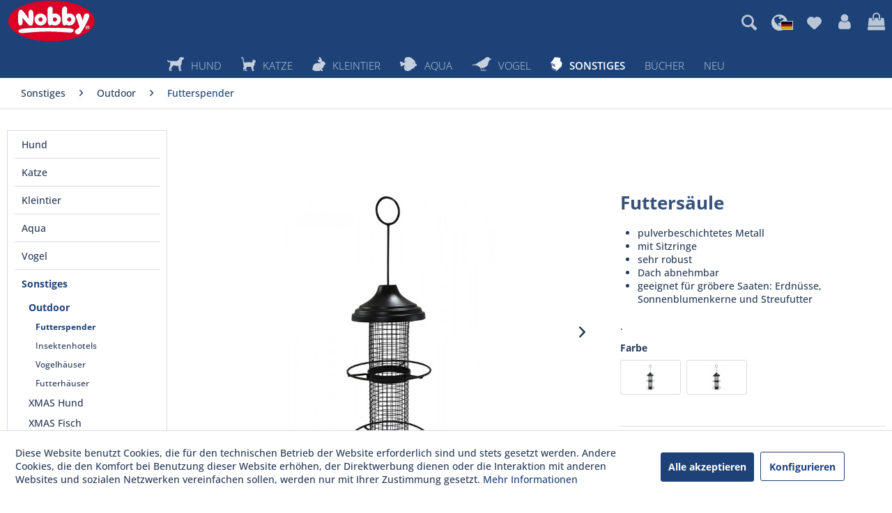

--- FILE ---
content_type: text/html; charset=UTF-8
request_url: https://www.nobby.de/sonstiges/outdoor/futterspender/3351/futtersaeule
body_size: 29806
content:
<!DOCTYPE html>
<html class="no-js" lang="de" itemscope="itemscope" itemtype="https://schema.org/WebPage">
<head>
<meta charset="utf-8">
<meta name="author" content="" />
<meta name="robots" content="index,follow" />
<meta name="revisit-after" content="15 days" />
<meta name="keywords" content="Futtersäulen, Meisenknödelhalter, Sie, Die, Dunkelgrün, pulverbeschichtetem, Metall, gefertigt, somit, besonders, witterungsbeständig, robust., Farben, Elegante, Schwarz, Alle, gröberen, Saaten, z., B." />
<meta name="description" content="Elegante Meisenknödelhalter und Futtersäulen für die artgerechte und stilvolle Vogelfütterung: Die neuen Meisenknödelhalter und Futtersäulen von Nobb…" />
<meta property="og:type" content="product" />
<meta property="og:site_name" content="Nobby Pet Shop GmbH" />
<meta property="og:url" content="https://www.nobby.de/sonstiges/outdoor/futterspender/3351/futtersaeule" />
<meta property="og:title" content="Futtersäule" />
<meta property="og:description" content="Elegante Meisenknödelhalter und Futtersäulen für die artgerechte und stilvolle Vogelfütterung: Die neuen  Meisenknödelhalter und Futtersäulen von Nobby sind ein attraktiver Blickfang im Garten. Unsere eleganten Modelle sehen nicht nur..." />
<meta property="og:image" content="https://www.nobby.de/media/image/fe/ba/c8/25615.jpg" />
<meta property="product:brand" content="Nobby Pet Shop GmbH" />
<meta property="product:price" content="" />
<meta property="product:product_link" content="https://www.nobby.de/sonstiges/outdoor/futterspender/3351/futtersaeule" />
<meta name="twitter:card" content="product" />
<meta name="twitter:site" content="Nobby Pet Shop GmbH" />
<meta name="twitter:title" content="Futtersäule" />
<meta name="twitter:description" content="Elegante Meisenknödelhalter und Futtersäulen für die artgerechte und stilvolle Vogelfütterung: Die neuen  Meisenknödelhalter und Futtersäulen von Nobby sind ein attraktiver Blickfang im Garten. Unsere eleganten Modelle sehen nicht nur..." />
<meta name="twitter:image" content="https://www.nobby.de/media/image/fe/ba/c8/25615.jpg" />
<meta itemprop="copyrightHolder" content="Nobby Pet Shop GmbH" />
<meta itemprop="copyrightYear" content="2014" />
<meta itemprop="isFamilyFriendly" content="True" />
<meta itemprop="image" content="https://www.nobby.de/media/vector/4d/3f/e4/nobby-logo.svg" />
<meta name="viewport" content="width=device-width, initial-scale=1.0">
<meta name="mobile-web-app-capable" content="yes">
<meta name="apple-mobile-web-app-title" content="Nobby Pet Shop GmbH">
<meta name="apple-mobile-web-app-capable" content="yes">
<meta name="apple-mobile-web-app-status-bar-style" content="default">
<link rel="alternate" hreflang="de-DE" href="https://www.nobby.de/sonstiges/outdoor/futterspender/3351/futtersaeule" />
<link rel="alternate" hreflang="en-GB" href="https://www.nobby.de/en/other/outdoor/futterspender/3351/feed-dispenser" />
<link rel="apple-touch-icon-precomposed" href="https://www.nobby.de/media/image/ef/95/92/nobby-apple-touch.png">
<link rel="shortcut icon" href="https://www.nobby.de/media/image/f4/db/ee/nobby-favicon.png">
<meta name="msapplication-navbutton-color" content="#1C4278" />
<meta name="application-name" content="Nobby Pet Shop GmbH" />
<meta name="msapplication-starturl" content="https://www.nobby.de/" />
<meta name="msapplication-window" content="width=1024;height=768" />
<meta name="msapplication-TileImage" content="https://www.nobby.de/media/image/c1/e7/2a/nobby-windows-kachel.png">
<meta name="msapplication-TileColor" content="#1C4278">
<meta name="theme-color" content="#1C4278" />
<link rel="canonical" href="https://www.nobby.de/sonstiges/outdoor/futterspender/3351/futtersaeule" />
<title itemprop="name">Futtersäule | Futterspender | Outdoor | Sonstiges | Nobby Pet Shop GmbH</title>
<link href="/web/cache/1765786112_c893a0e0446be83e66ca0b6626d765c9.css" media="all" rel="stylesheet" type="text/css" />
</head>
<body class="is--ctl-detail is--act-index mvt-min-width-tablet-landscape" >
<div class="page-wrap">
<noscript class="noscript-main">
<div class="alert is--warning">
<div class="alert--icon">
<i class="icon--element icon--warning"></i>
</div>
<div class="alert--content">
Um Nobby&#x20;Pet&#x20;Shop&#x20;GmbH in vollem Umfang nutzen zu k&ouml;nnen, empfehlen wir Ihnen Javascript in Ihrem Browser zu aktiveren.
</div>
</div>
</noscript>
<header class="header-main">
<div class="container header--navigation">
<div class="logo-main block-group" role="banner">
<div class="logo--shop block">
<a class="logo--link" href="https://www.nobby.de/" title="Nobby Pet Shop GmbH - zur Startseite wechseln">
<picture>
<source srcset="https://www.nobby.de/media/vector/4d/3f/e4/nobby-logo.svg" media="(min-width: 78.75em)">
<source srcset="https://www.nobby.de/media/vector/4d/3f/e4/nobby-logo.svg" media="(min-width: 64em)">
<source srcset="https://www.nobby.de/media/vector/4d/3f/e4/nobby-logo.svg" media="(min-width: 48em)">
<img srcset="https://www.nobby.de/media/vector/4d/3f/e4/nobby-logo.svg" alt="Nobby Pet Shop GmbH - zur Startseite wechseln" />
</picture>
</a>
</div>
</div>
<nav class="shop--navigation block-group">
<ul class="navigation--list block-group" role="menubar">
<li class="navigation--entry entry--menu-left" role="menuitem">
<a class="entry--link entry--trigger btn is--icon-left" href="#offcanvas--left" data-offcanvas="true" data-offCanvasSelector=".sidebar-main" aria-label="Menü">
<i class="icon--menu"></i> Menü
</a>
</li>
<li class="navigation--entry entry--search" role="menuitem" data-search="true" aria-haspopup="true" data-minLength="3">
<button onclick="toggleSearchResult(event); $('input.main-search--field').focus()" title=""><i class="icon--search"></i></button>
<div onclick="toggleSearchResult(event);" id="reySearchResult" class="reySearchClosable reyOverlay">
<a class="btn entry--link entry--trigger" href="#show-hide--search" title="Suche anzeigen / schließen" aria-label="Suche anzeigen / schließen">
<i class="icon--search"></i>
<span class="search--display">Suchen</span>
</a>
<form action="/search" method="get" class="main-search--form">
<input type="search" name="sSearch" aria-label="Suchbegriff..." class="main-search--field" autocomplete="off" autocapitalize="off" placeholder="Suchbegriff..." maxlength="30" />
<button type="submit" class="main-search--button" aria-label="Suchen">
<i class="icon--search"></i>
<span class="main-search--text">Suchen</span>
</button>
<div class="form--ajax-loader">&nbsp;</div>
</form>
<div class="main-search--results"></div>
</div>
<script>
function toggleSearchResult(e) {
var x = document.getElementById("reySearchResult");
if (x.style.display !== "block") {
x.style.display = "block";
} else {
if ($(e.srcElement).hasClass("reySearchClosable")) {
x.style.display = "none";
}
}
}
</script>
</li>
<li class="navigation--entry entry--language">
<i class="icons8-globe-earth"></i>

    <div class="btn">
        <i class="fa fa-globe"></i>
        <nav class="top-bar--navigation block" role="menubar">
            <div class="top-bar--language navigation--entry">
                <form method="post" class="language--form">
                    <div class="field--select">
                                                    <div class="language--flag de_DE"></div>
                                                
                            <div class="select-field">
                                <select name="__shop" class="language--select" data-auto-submit="true">
                                                                            <option value="1" selected="selected">
                                            Deutsch
                                        </option>
                                                                            <option value="3" >
                                            Englisch
                                        </option>
                                                                    </select>
                            </div>
                        
                        <input type="hidden" name="__redirect" value="1">
                        
                    </div>
                    <input type="hidden" name="__csrf_token" value="">
                </form>
            </div>
        </nav>
    </div>




    

</li>

			
		
            
    <li class="navigation--entry entry--notepad" role="menuitem">
        
        <a href="https://www.nobby.de/note" title="Merkzettel" aria-label="Merkzettel" class="btn">
            <i class="icon--heart"></i>
                    </a>
    </li>

    
	   




			
		
    <li class="navigation--entry entry--account">
        
            <a href="https://www.nobby.de/account"
               title="Mein Konto"
               class="btn">
                <i class="fa fa-user"></i>
            </a>
        
    </li>

	   




			
		
            
    <li class="navigation--entry entry--cart" role="menuitem">
        <a class="btn" href="https://www.nobby.de/checkout/cart" title="Warenkorb">
            <span class="cart--display">
                                    Warenkorb
                            </span>

            <span class="badge is--primary is--minimal cart--quantity is--hidden">0</span>

            <i class="fa fa-shopping-bag"></i>
        </a>
        <div class="ajax-loader">&nbsp;</div>
    </li>

    
	   




</ul>
</nav>
<div class="container--ajax-cart" data-collapse-cart="true" data-displayMode="offcanvas"></div>
</div>
</header>
<nav class="navigation-main">
<div class="container" data-menu-scroller="true" data-listSelector=".navigation--list.container" data-viewPortSelector=".navigation--list-wrapper">
<div class="navigation--list-wrapper">
<ul class="navigation--list container" role="menubar" itemscope="itemscope" itemtype="https://schema.org/SiteNavigationElement">
<li class="navigation--entry" role="menuitem">
<a class="navigation--link" href="https://www.nobby.de/hund/" title="Hund" itemprop="url">
<span itemprop="name"><img src="https://www.nobby.de/themes/Frontend/Nobby/frontend/_public/src/img/icons/nby_category_dog.svg" class="main-nav-icon" />Hund</span>
</a>
</li><li class="navigation--entry" role="menuitem">
<a class="navigation--link" href="https://www.nobby.de/katze/" title="Katze" itemprop="url">
<span itemprop="name"><img src="https://www.nobby.de/themes/Frontend/Nobby/frontend/_public/src/img/icons/nby_category_cat.svg" class="main-nav-icon" />Katze</span>
</a>
</li><li class="navigation--entry" role="menuitem">
<a class="navigation--link" href="https://www.nobby.de/kleintier/" title="Kleintier" itemprop="url">
<span itemprop="name"><img src="https://www.nobby.de/themes/Frontend/Nobby/frontend/_public/src/img/icons/nby_category_rodents.svg" class="main-nav-icon" />Kleintier</span>
</a>
</li><li class="navigation--entry" role="menuitem">
<a class="navigation--link" href="https://www.nobby.de/aqua/" title="Aqua" itemprop="url">
<span itemprop="name"><img src="https://www.nobby.de/themes/Frontend/Nobby/frontend/_public/src/img/icons/nby_category_fish.svg" class="main-nav-icon" />Aqua</span>
</a>
</li><li class="navigation--entry" role="menuitem">
<a class="navigation--link" href="https://www.nobby.de/vogel/" title="Vogel" itemprop="url">
<span itemprop="name"><img src="https://www.nobby.de/themes/Frontend/Nobby/frontend/_public/src/img/icons/nby_category_birds.svg" class="main-nav-icon" />Vogel</span>
</a>
</li><li class="navigation--entry is--active" role="menuitem">
<a class="navigation--link is--active" href="https://www.nobby.de/sonstiges/" title="Sonstiges" itemprop="url">
<span itemprop="name"><img src="https://www.nobby.de/themes/Frontend/Nobby/frontend/_public/src/img/icons/nby_category_books.svg" class="main-nav-icon" />Sonstiges</span>
</a>
</li><li class="navigation--entry" role="menuitem">
<a class="navigation--link" href="/sonstiges/buecher/" title="Bücher" itemprop="url" target="_parent">
<span itemprop="name">Bücher</span>
</a>
</li><li class="navigation--entry" role="menuitem">
<a class="navigation--link" href="https://www.nobby.de/neu/" title="Neu" itemprop="url">
<span itemprop="name">Neu</span>
</a>
</li>            </ul>
</div>
<div class="advanced-menu" data-advanced-menu="true" data-hoverDelay="200">
<div class="menu--container">
<div class="button-container">
<a href="https://www.nobby.de/hund/" class="button--category" aria-label="Zur Kategorie Hund" title="Zur Kategorie Hund">
<i class="icon--arrow-right"></i>
Zur Kategorie Hund
</a>
<span class="button--close">
<i class="icon--cross"></i>
</span>
</div>
<div class="content--wrapper has--content">
<ul class="menu--list menu--level-0 columns--4" style="width: 100%;">
<li class="menu--list-item item--level-0" style="width: 100%">
<a href="https://www.nobby.de/hund/absperrtueren/" class="menu--list-item-link" aria-label="Absperrtüren" title="Absperrtüren">Absperrtüren</a>
<ul class="menu--list menu--level-1 columns--4">
<li class="menu--list-item item--level-1">
<a href="https://www.nobby.de/hund/absperrtueren/absperrtueren/" class="menu--list-item-link" aria-label="Absperrtüren" title="Absperrtüren">Absperrtüren</a>
</li>
</ul>
</li>
<li class="menu--list-item item--level-0" style="width: 100%">
<a href="https://www.nobby.de/hund/aufkleber/" class="menu--list-item-link" aria-label="Aufkleber" title="Aufkleber">Aufkleber</a>
<ul class="menu--list menu--level-1 columns--4">
<li class="menu--list-item item--level-1">
<a href="https://www.nobby.de/hund/aufkleber/aufkleber/" class="menu--list-item-link" aria-label="Aufkleber" title="Aufkleber">Aufkleber</a>
</li>
</ul>
</li>
<li class="menu--list-item item--level-0" style="width: 100%">
<a href="/hund/bekleidung/hundemaentel/" class="menu--list-item-link" aria-label="Bekleidung" title="Bekleidung" target="_parent">Bekleidung</a>
<ul class="menu--list menu--level-1 columns--4">
<li class="menu--list-item item--level-1">
<a href="https://www.nobby.de/hund/bekleidung/hundemaentel/" class="menu--list-item-link" aria-label="Hundemäntel" title="Hundemäntel">Hundemäntel</a>
</li>
<li class="menu--list-item item--level-1">
<a href="https://www.nobby.de/hund/bekleidung/hundepullover/" class="menu--list-item-link" aria-label="Hundepullover" title="Hundepullover">Hundepullover</a>
</li>
<li class="menu--list-item item--level-1">
<a href="https://www.nobby.de/hund/bekleidung/hundemantel/" class="menu--list-item-link" aria-label="Hundemantel" title="Hundemantel">Hundemantel</a>
</li>
<li class="menu--list-item item--level-1">
<a href="https://www.nobby.de/hund/bekleidung/regenmaentel/" class="menu--list-item-link" aria-label="Regenmäntel" title="Regenmäntel">Regenmäntel</a>
</li>
<li class="menu--list-item item--level-1">
<a href="https://www.nobby.de/hund/bekleidung/praesentation/" class="menu--list-item-link" aria-label="Präsentation" title="Präsentation">Präsentation</a>
</li>
</ul>
</li>
<li class="menu--list-item item--level-0" style="width: 100%">
<a href="/hund/beschaeftigung/latex/" class="menu--list-item-link" aria-label="Beschäftigung" title="Beschäftigung" target="_parent">Beschäftigung</a>
<ul class="menu--list menu--level-1 columns--4">
<li class="menu--list-item item--level-1">
<a href="https://www.nobby.de/hund/beschaeftigung/dental-line/" class="menu--list-item-link" aria-label="DENTAL LINE" title="DENTAL LINE">DENTAL LINE</a>
</li>
<li class="menu--list-item item--level-1">
<a href="https://www.nobby.de/hund/beschaeftigung/intelligenz-snack-spielzeug/" class="menu--list-item-link" aria-label="Intelligenz- &amp; Snack-Spielzeug" title="Intelligenz- &amp; Snack-Spielzeug">Intelligenz- & Snack-Spielzeug</a>
</li>
<li class="menu--list-item item--level-1">
<a href="https://www.nobby.de/hund/beschaeftigung/latex/" class="menu--list-item-link" aria-label="Latex" title="Latex">Latex</a>
</li>
<li class="menu--list-item item--level-1">
<a href="https://www.nobby.de/hund/beschaeftigung/moosgummi/" class="menu--list-item-link" aria-label="Moosgummi" title="Moosgummi">Moosgummi</a>
</li>
<li class="menu--list-item item--level-1">
<a href="https://www.nobby.de/hund/beschaeftigung/pluesch/" class="menu--list-item-link" aria-label="Plüsch" title="Plüsch">Plüsch</a>
</li>
<li class="menu--list-item item--level-1">
<a href="https://www.nobby.de/hund/beschaeftigung/spielseile/" class="menu--list-item-link" aria-label="Spielseile" title="Spielseile">Spielseile</a>
</li>
<li class="menu--list-item item--level-1">
<a href="https://www.nobby.de/hund/beschaeftigung/tennis/" class="menu--list-item-link" aria-label="Tennis" title="Tennis">Tennis</a>
</li>
<li class="menu--list-item item--level-1">
<a href="https://www.nobby.de/hund/beschaeftigung/tpr/" class="menu--list-item-link" aria-label="TPR" title="TPR">TPR</a>
</li>
<li class="menu--list-item item--level-1">
<a href="https://www.nobby.de/hund/beschaeftigung/training/" class="menu--list-item-link" aria-label="Training" title="Training">Training</a>
</li>
<li class="menu--list-item item--level-1">
<a href="https://www.nobby.de/hund/beschaeftigung/vollgummi/" class="menu--list-item-link" aria-label="Vollgummi" title="Vollgummi">Vollgummi</a>
</li>
<li class="menu--list-item item--level-1">
<a href="https://www.nobby.de/hund/beschaeftigung/vinyl/" class="menu--list-item-link" aria-label="Vinyl" title="Vinyl">Vinyl</a>
</li>
<li class="menu--list-item item--level-1">
<a href="https://www.nobby.de/hund/beschaeftigung/welpen/" class="menu--list-item-link" aria-label="Welpen" title="Welpen">Welpen</a>
</li>
<li class="menu--list-item item--level-1">
<a href="https://www.nobby.de/hund/beschaeftigung/zubehoer/" class="menu--list-item-link" aria-label="Zubehör" title="Zubehör">Zubehör</a>
</li>
</ul>
</li>
<li class="menu--list-item item--level-0" style="width: 100%">
<a href="/hund/cooling/kleidung/" class="menu--list-item-link" aria-label="Cooling" title="Cooling" target="_parent">Cooling</a>
<ul class="menu--list menu--level-1 columns--4">
<li class="menu--list-item item--level-1">
<a href="https://www.nobby.de/hund/cooling/kleidung/" class="menu--list-item-link" aria-label="Kleidung" title="Kleidung">Kleidung</a>
</li>
<li class="menu--list-item item--level-1">
<a href="https://www.nobby.de/hund/cooling/pools/" class="menu--list-item-link" aria-label="Pools" title="Pools">Pools</a>
</li>
<li class="menu--list-item item--level-1">
<a href="https://www.nobby.de/hund/cooling/spielzeug/" class="menu--list-item-link" aria-label="Spielzeug" title="Spielzeug">Spielzeug</a>
</li>
<li class="menu--list-item item--level-1">
<a href="https://www.nobby.de/hund/cooling/kuehlmatten/" class="menu--list-item-link" aria-label="Kühlmatten" title="Kühlmatten">Kühlmatten</a>
</li>
<li class="menu--list-item item--level-1">
<a href="https://www.nobby.de/hund/cooling/sicherheit/" class="menu--list-item-link" aria-label="Sicherheit" title="Sicherheit">Sicherheit</a>
</li>
</ul>
</li>
<li class="menu--list-item item--level-0" style="width: 100%">
<a href="/hund/ernaehrung-belohnung/kauknochen/" class="menu--list-item-link" aria-label="Ernährung &amp; Belohnung" title="Ernährung &amp; Belohnung" target="_parent">Ernährung & Belohnung</a>
<ul class="menu--list menu--level-1 columns--4">
<li class="menu--list-item item--level-1">
<a href="https://www.nobby.de/hund/ernaehrung-belohnung/classic-line/" class="menu--list-item-link" aria-label="Classic Line" title="Classic Line">Classic Line</a>
</li>
<li class="menu--list-item item--level-1">
<a href="https://www.nobby.de/hund/ernaehrung-belohnung/ergaenzungsfuttermittel/" class="menu--list-item-link" aria-label="Ergänzungsfuttermittel" title="Ergänzungsfuttermittel">Ergänzungsfuttermittel</a>
</li>
<li class="menu--list-item item--level-1">
<a href="https://www.nobby.de/hund/ernaehrung-belohnung/kauknochen/" class="menu--list-item-link" aria-label="Kauknochen" title="Kauknochen">Kauknochen</a>
</li>
<li class="menu--list-item item--level-1">
<a href="https://www.nobby.de/hund/ernaehrung-belohnung/starsnack/" class="menu--list-item-link" aria-label="StarSnack" title="StarSnack">StarSnack</a>
</li>
<li class="menu--list-item item--level-1">
<a href="https://www.nobby.de/hund/ernaehrung-belohnung/starsnack-bbq/" class="menu--list-item-link" aria-label="StarSnack BBQ" title="StarSnack BBQ">StarSnack BBQ</a>
</li>
<li class="menu--list-item item--level-1">
<a href="https://www.nobby.de/hund/ernaehrung-belohnung/starsnack-cookies/" class="menu--list-item-link" aria-label="StarSnack Cookies" title="StarSnack Cookies">StarSnack Cookies</a>
</li>
<li class="menu--list-item item--level-1">
<a href="https://www.nobby.de/hund/ernaehrung-belohnung/starsnack-dental/" class="menu--list-item-link" aria-label="StarSnack Dental" title="StarSnack Dental">StarSnack Dental</a>
</li>
<li class="menu--list-item item--level-1">
<a href="https://www.nobby.de/hund/ernaehrung-belohnung/starsnack-gefriergetrocknet/" class="menu--list-item-link" aria-label="StarSnack gefriergetrocknet" title="StarSnack gefriergetrocknet">StarSnack gefriergetrocknet</a>
</li>
<li class="menu--list-item item--level-1">
<a href="https://www.nobby.de/hund/ernaehrung-belohnung/starsnack-gluten-getreidefrei/" class="menu--list-item-link" aria-label="StarSnack Gluten- &amp; Getreidefrei" title="StarSnack Gluten- &amp; Getreidefrei">StarSnack Gluten- & Getreidefrei</a>
</li>
<li class="menu--list-item item--level-1">
<a href="https://www.nobby.de/hund/ernaehrung-belohnung/starsnack-licky-soups/" class="menu--list-item-link" aria-label="StarSnack Licky &amp; Soups" title="StarSnack Licky &amp; Soups">StarSnack Licky & Soups</a>
</li>
<li class="menu--list-item item--level-1">
<a href="https://www.nobby.de/hund/ernaehrung-belohnung/starsnack-mini/" class="menu--list-item-link" aria-label="StarSnack Mini" title="StarSnack Mini">StarSnack Mini</a>
</li>
<li class="menu--list-item item--level-1">
<a href="https://www.nobby.de/hund/ernaehrung-belohnung/starsnack-sensitive/" class="menu--list-item-link" aria-label="StarSnack Sensitive" title="StarSnack Sensitive">StarSnack Sensitive</a>
</li>
<li class="menu--list-item item--level-1">
<a href="https://www.nobby.de/hund/ernaehrung-belohnung/trockenware/" class="menu--list-item-link" aria-label="Trockenware" title="Trockenware">Trockenware</a>
</li>
</ul>
</li>
<li class="menu--list-item item--level-0" style="width: 100%">
<a href="/hund/halsbaender-leinen-geschirre/nylon/" class="menu--list-item-link" aria-label="Halsbänder / Leinen / Geschirre" title="Halsbänder / Leinen / Geschirre" target="_parent">Halsbänder / Leinen / Geschirre</a>
<ul class="menu--list menu--level-1 columns--4">
<li class="menu--list-item item--level-1">
<a href="https://www.nobby.de/hund/halsbaender-leinen-geschirre/ketten/" class="menu--list-item-link" aria-label="Ketten" title="Ketten">Ketten</a>
</li>
<li class="menu--list-item item--level-1">
<a href="https://www.nobby.de/hund/halsbaender-leinen-geschirre/nylon/" class="menu--list-item-link" aria-label="Nylon" title="Nylon">Nylon</a>
</li>
<li class="menu--list-item item--level-1">
<a href="https://www.nobby.de/hund/halsbaender-leinen-geschirre/leder/" class="menu--list-item-link" aria-label="Leder" title="Leder">Leder</a>
</li>
<li class="menu--list-item item--level-1">
<a href="https://www.nobby.de/hund/halsbaender-leinen-geschirre/flexi/" class="menu--list-item-link" aria-label="flexi" title="flexi">flexi</a>
</li>
<li class="menu--list-item item--level-1">
<a href="https://www.nobby.de/hund/halsbaender-leinen-geschirre/kunstleder/" class="menu--list-item-link" aria-label="Kunstleder" title="Kunstleder">Kunstleder</a>
</li>
<li class="menu--list-item item--level-1">
<a href="https://www.nobby.de/hund/halsbaender-leinen-geschirre/maulkoerbe/" class="menu--list-item-link" aria-label="Maulkörbe" title="Maulkörbe">Maulkörbe</a>
</li>
<li class="menu--list-item item--level-1">
<a href="https://www.nobby.de/hund/halsbaender-leinen-geschirre/full-reflect/" class="menu--list-item-link" aria-label="Full Reflect" title="Full Reflect">Full Reflect</a>
</li>
<li class="menu--list-item item--level-1">
<a href="https://www.nobby.de/hund/halsbaender-leinen-geschirre/nylon-mesh-air/" class="menu--list-item-link" aria-label="Nylon &quot;MESH AIR&quot;" title="Nylon &quot;MESH AIR&quot;">Nylon "MESH AIR"</a>
</li>
<li class="menu--list-item item--level-1">
<a href="https://www.nobby.de/hund/halsbaender-leinen-geschirre/nylon-joggingleinen/" class="menu--list-item-link" aria-label="Nylon Joggingleinen" title="Nylon Joggingleinen">Nylon Joggingleinen</a>
</li>
<li class="menu--list-item item--level-1">
<a href="https://www.nobby.de/hund/halsbaender-leinen-geschirre/autozubehoer/" class="menu--list-item-link" aria-label="Autozubehör" title="Autozubehör">Autozubehör</a>
</li>
<li class="menu--list-item item--level-1">
<a href="https://www.nobby.de/hund/halsbaender-leinen-geschirre/nylon-sporty/" class="menu--list-item-link" aria-label="Nylon Sporty" title="Nylon Sporty">Nylon Sporty</a>
</li>
<li class="menu--list-item item--level-1">
<a href="https://www.nobby.de/hund/halsbaender-leinen-geschirre/erziehung/" class="menu--list-item-link" aria-label="Erziehung" title="Erziehung">Erziehung</a>
</li>
<li class="menu--list-item item--level-1">
<a href="https://www.nobby.de/hund/halsbaender-leinen-geschirre/koppeln-kurzfuehrer/" class="menu--list-item-link" aria-label="Koppeln / Kurzführer" title="Koppeln / Kurzführer">Koppeln / Kurzführer</a>
</li>
<li class="menu--list-item item--level-1">
<a href="https://www.nobby.de/hund/halsbaender-leinen-geschirre/sicherheit/" class="menu--list-item-link" aria-label="Sicherheit" title="Sicherheit">Sicherheit</a>
</li>
<li class="menu--list-item item--level-1">
<a href="https://www.nobby.de/hund/halsbaender-leinen-geschirre/sichtbarkeit/" class="menu--list-item-link" aria-label="Sichtbarkeit" title="Sichtbarkeit">Sichtbarkeit</a>
</li>
<li class="menu--list-item item--level-1">
<a href="https://www.nobby.de/hund/halsbaender-leinen-geschirre/zubehoer/" class="menu--list-item-link" aria-label="Zubehör" title="Zubehör">Zubehör</a>
</li>
</ul>
</li>
<li class="menu--list-item item--level-0" style="width: 100%">
<a href="/hund/hof-garten/diverses/" class="menu--list-item-link" aria-label="Hof &amp; Garten" title="Hof &amp; Garten" target="_parent">Hof & Garten</a>
<ul class="menu--list menu--level-1 columns--4">
<li class="menu--list-item item--level-1">
<a href="https://www.nobby.de/hund/hof-garten/freilaeufe-netze/" class="menu--list-item-link" aria-label="Freiläufe &amp; Netze" title="Freiläufe &amp; Netze">Freiläufe & Netze</a>
</li>
<li class="menu--list-item item--level-1">
<a href="https://www.nobby.de/hund/hof-garten/hundehuetten/" class="menu--list-item-link" aria-label="Hundehütten" title="Hundehütten">Hundehütten</a>
</li>
<li class="menu--list-item item--level-1">
<a href="https://www.nobby.de/hund/hof-garten/diverses/" class="menu--list-item-link" aria-label="Diverses" title="Diverses">Diverses</a>
</li>
</ul>
</li>
<li class="menu--list-item item--level-0" style="width: 100%">
<a href="/hund/naepfe-traenken/edelstahl/" class="menu--list-item-link" aria-label="Näpfe &amp; Tränken" title="Näpfe &amp; Tränken" target="_parent">Näpfe & Tränken</a>
<ul class="menu--list menu--level-1 columns--4">
<li class="menu--list-item item--level-1">
<a href="https://www.nobby.de/hund/naepfe-traenken/keramik/" class="menu--list-item-link" aria-label="Keramik" title="Keramik">Keramik</a>
</li>
<li class="menu--list-item item--level-1">
<a href="https://www.nobby.de/hund/naepfe-traenken/edelstahl/" class="menu--list-item-link" aria-label="Edelstahl" title="Edelstahl">Edelstahl</a>
</li>
<li class="menu--list-item item--level-1">
<a href="https://www.nobby.de/hund/naepfe-traenken/kunststoff/" class="menu--list-item-link" aria-label="Kunststoff" title="Kunststoff">Kunststoff</a>
</li>
<li class="menu--list-item item--level-1">
<a href="https://www.nobby.de/hund/naepfe-traenken/melamin/" class="menu--list-item-link" aria-label="Melamin" title="Melamin">Melamin</a>
</li>
<li class="menu--list-item item--level-1">
<a href="https://www.nobby.de/hund/naepfe-traenken/zubehoer/" class="menu--list-item-link" aria-label="Zubehör" title="Zubehör">Zubehör</a>
</li>
<li class="menu--list-item item--level-1">
<a href="https://www.nobby.de/hund/naepfe-traenken/holz/" class="menu--list-item-link" aria-label="Holz" title="Holz">Holz</a>
</li>
<li class="menu--list-item item--level-1">
<a href="https://www.nobby.de/hund/naepfe-traenken/leckmatten/" class="menu--list-item-link" aria-label="Leckmatten" title="Leckmatten">Leckmatten</a>
</li>
<li class="menu--list-item item--level-1">
<a href="https://www.nobby.de/hund/naepfe-traenken/napfstaender/" class="menu--list-item-link" aria-label="Napfständer" title="Napfständer">Napfständer</a>
</li>
<li class="menu--list-item item--level-1">
<a href="https://www.nobby.de/hund/naepfe-traenken/snackbehaelter/" class="menu--list-item-link" aria-label="Snackbehälter" title="Snackbehälter">Snackbehälter</a>
</li>
<li class="menu--list-item item--level-1">
<a href="https://www.nobby.de/hund/naepfe-traenken/unterwegs/" class="menu--list-item-link" aria-label="Unterwegs" title="Unterwegs">Unterwegs</a>
</li>
<li class="menu--list-item item--level-1">
<a href="https://www.nobby.de/hund/naepfe-traenken/wasser-und-futterspender/" class="menu--list-item-link" aria-label="Wasser- und Futterspender" title="Wasser- und Futterspender">Wasser- und Futterspender</a>
</li>
</ul>
</li>
<li class="menu--list-item item--level-0" style="width: 100%">
<a href="/hund/pflege-hygiene/fernhaltemittel/" class="menu--list-item-link" aria-label="Pflege &amp; Hygiene" title="Pflege &amp; Hygiene" target="_parent">Pflege & Hygiene</a>
<ul class="menu--list menu--level-1 columns--4">
<li class="menu--list-item item--level-1">
<a href="https://www.nobby.de/hund/pflege-hygiene/kaemme-buersten-scheren/" class="menu--list-item-link" aria-label="Kämme / Bürsten / Scheren" title="Kämme / Bürsten / Scheren">Kämme / Bürsten / Scheren</a>
</li>
<li class="menu--list-item item--level-1">
<a href="https://www.nobby.de/hund/pflege-hygiene/shampoo/" class="menu--list-item-link" aria-label="Shampoo" title="Shampoo">Shampoo</a>
</li>
<li class="menu--list-item item--level-1">
<a href="https://www.nobby.de/hund/pflege-hygiene/pfotenschutz/" class="menu--list-item-link" aria-label="Pfotenschutz" title="Pfotenschutz">Pfotenschutz</a>
</li>
<li class="menu--list-item item--level-1">
<a href="https://www.nobby.de/hund/pflege-hygiene/schermaschinen/" class="menu--list-item-link" aria-label="Schermaschinen" title="Schermaschinen">Schermaschinen</a>
</li>
<li class="menu--list-item item--level-1">
<a href="https://www.nobby.de/hund/pflege-hygiene/zubehoer/" class="menu--list-item-link" aria-label="Zubehör" title="Zubehör">Zubehör</a>
</li>
<li class="menu--list-item item--level-1">
<a href="https://www.nobby.de/hund/pflege-hygiene/handtuecher/" class="menu--list-item-link" aria-label="Handtücher" title="Handtücher">Handtücher</a>
</li>
<li class="menu--list-item item--level-1">
<a href="https://www.nobby.de/hund/pflege-hygiene/kotbeutel/" class="menu--list-item-link" aria-label="Kotbeutel" title="Kotbeutel">Kotbeutel</a>
</li>
<li class="menu--list-item item--level-1">
<a href="https://www.nobby.de/hund/pflege-hygiene/training-pads/" class="menu--list-item-link" aria-label="Training Pads" title="Training Pads">Training Pads</a>
</li>
<li class="menu--list-item item--level-1">
<a href="https://www.nobby.de/hund/pflege-hygiene/bademantel/" class="menu--list-item-link" aria-label="Bademantel" title="Bademantel">Bademantel</a>
</li>
<li class="menu--list-item item--level-1">
<a href="https://www.nobby.de/hund/pflege-hygiene/toiletten-zubehoer/" class="menu--list-item-link" aria-label="Toiletten &amp; Zubehör" title="Toiletten &amp; Zubehör">Toiletten & Zubehör</a>
</li>
<li class="menu--list-item item--level-1">
<a href="https://www.nobby.de/hund/pflege-hygiene/hygieneartikel/" class="menu--list-item-link" aria-label="Hygieneartikel" title="Hygieneartikel">Hygieneartikel</a>
</li>
<li class="menu--list-item item--level-1">
<a href="https://www.nobby.de/hund/pflege-hygiene/ungezieferbekaempfung/" class="menu--list-item-link" aria-label="Ungezieferbekämpfung" title="Ungezieferbekämpfung">Ungezieferbekämpfung</a>
</li>
</ul>
</li>
<li class="menu--list-item item--level-0" style="width: 100%">
<a href="/hund/schlafplaetze/betten-sofas/" class="menu--list-item-link" aria-label="Schlafplätze" title="Schlafplätze" target="_parent">Schlafplätze</a>
<ul class="menu--list menu--level-1 columns--4">
<li class="menu--list-item item--level-1">
<a href="https://www.nobby.de/hund/schlafplaetze/hoehlen/" class="menu--list-item-link" aria-label="Höhlen" title="Höhlen">Höhlen</a>
</li>
<li class="menu--list-item item--level-1">
<a href="https://www.nobby.de/hund/schlafplaetze/waermekissen/" class="menu--list-item-link" aria-label="Wärmekissen" title="Wärmekissen">Wärmekissen</a>
</li>
<li class="menu--list-item item--level-1">
<a href="https://www.nobby.de/hund/schlafplaetze/kissen-matten/" class="menu--list-item-link" aria-label="Kissen &amp; Matten" title="Kissen &amp; Matten">Kissen & Matten</a>
</li>
<li class="menu--list-item item--level-1">
<a href="https://www.nobby.de/hund/schlafplaetze/outdoor/" class="menu--list-item-link" aria-label="Outdoor" title="Outdoor">Outdoor</a>
</li>
<li class="menu--list-item item--level-1">
<a href="https://www.nobby.de/hund/schlafplaetze/decken-schmutzfangmatten/" class="menu--list-item-link" aria-label="Decken &amp; Schmutzfangmatten" title="Decken &amp; Schmutzfangmatten">Decken & Schmutzfangmatten</a>
</li>
<li class="menu--list-item item--level-1">
<a href="https://www.nobby.de/hund/schlafplaetze/betten-sofas/" class="menu--list-item-link" aria-label="Betten &amp; Sofas" title="Betten &amp; Sofas">Betten & Sofas</a>
</li>
<li class="menu--list-item item--level-1">
<a href="https://www.nobby.de/hund/schlafplaetze/donuts/" class="menu--list-item-link" aria-label="Donuts" title="Donuts">Donuts</a>
</li>
<li class="menu--list-item item--level-1">
<a href="https://www.nobby.de/hund/schlafplaetze/orthopaedisch/" class="menu--list-item-link" aria-label="Orthopädisch" title="Orthopädisch">Orthopädisch</a>
</li>
</ul>
</li>
<li class="menu--list-item item--level-0" style="width: 100%">
<a href="https://www.nobby.de/hund/silikonmatten/" class="menu--list-item-link" aria-label="Silikonmatten" title="Silikonmatten">Silikonmatten</a>
<ul class="menu--list menu--level-1 columns--4">
<li class="menu--list-item item--level-1">
<a href="https://www.nobby.de/hund/silikonmatten/backmatten/" class="menu--list-item-link" aria-label="Backmatten" title="Backmatten">Backmatten</a>
</li>
<li class="menu--list-item item--level-1">
<a href="https://www.nobby.de/hund/silikonmatten/leckmatten/" class="menu--list-item-link" aria-label="Leckmatten" title="Leckmatten">Leckmatten</a>
</li>
</ul>
</li>
<li class="menu--list-item item--level-0" style="width: 100%">
<a href="/hund/transport/autozubehoer/" class="menu--list-item-link" aria-label="Transport" title="Transport" target="_parent">Transport</a>
<ul class="menu--list menu--level-1 columns--4">
<li class="menu--list-item item--level-1">
<a href="https://www.nobby.de/hund/transport/autozubehoer/" class="menu--list-item-link" aria-label="Autozubehör" title="Autozubehör">Autozubehör</a>
</li>
<li class="menu--list-item item--level-1">
<a href="https://www.nobby.de/hund/transport/transportboxen/" class="menu--list-item-link" aria-label="Transportboxen" title="Transportboxen">Transportboxen</a>
</li>
<li class="menu--list-item item--level-1">
<a href="https://www.nobby.de/hund/transport/transportkaefige/" class="menu--list-item-link" aria-label="Transportkäfige" title="Transportkäfige">Transportkäfige</a>
</li>
<li class="menu--list-item item--level-1">
<a href="https://www.nobby.de/hund/transport/tasche/" class="menu--list-item-link" aria-label="Tasche" title="Tasche">Tasche</a>
</li>
<li class="menu--list-item item--level-1">
<a href="https://www.nobby.de/hund/transport/rucksack/" class="menu--list-item-link" aria-label="Rucksack" title="Rucksack">Rucksack</a>
</li>
<li class="menu--list-item item--level-1">
<a href="https://www.nobby.de/hund/transport/fahrradanhaenger/" class="menu--list-item-link" aria-label="Fahrradanhänger" title="Fahrradanhänger">Fahrradanhänger</a>
</li>
</ul>
</li>
<li class="menu--list-item item--level-0" style="width: 100%">
<a href="https://www.nobby.de/hund/warntafeln/" class="menu--list-item-link" aria-label="Warntafeln" title="Warntafeln">Warntafeln</a>
<ul class="menu--list menu--level-1 columns--4">
<li class="menu--list-item item--level-1">
<a href="https://www.nobby.de/hund/warntafeln/warntafeln/" class="menu--list-item-link" aria-label="Warntafeln" title="Warntafeln">Warntafeln</a>
</li>
</ul>
</li>
<li class="menu--list-item item--level-0" style="width: 100%">
<a href="https://www.nobby.de/hund/ostern/" class="menu--list-item-link" aria-label="OSTERN" title="OSTERN">OSTERN</a>
<ul class="menu--list menu--level-1 columns--4">
<li class="menu--list-item item--level-1">
<a href="https://www.nobby.de/hund/ostern/ostern/" class="menu--list-item-link" aria-label="Ostern" title="Ostern">Ostern</a>
</li>
</ul>
</li>
<li class="menu--list-item item--level-0" style="width: 100%">
<a href="https://www.nobby.de/hund/ungezieferbekaempfung/" class="menu--list-item-link" aria-label="Ungezieferbekämpfung" title="Ungezieferbekämpfung">Ungezieferbekämpfung</a>
<ul class="menu--list menu--level-1 columns--4">
<li class="menu--list-item item--level-1">
<a href="https://www.nobby.de/hund/ungezieferbekaempfung/ungezieferbekaempfung/" class="menu--list-item-link" aria-label="Ungezieferbekämpfung" title="Ungezieferbekämpfung">Ungezieferbekämpfung</a>
</li>
</ul>
</li>
<li class="menu--list-item item--level-0" style="width: 100%">
<a href="https://www.nobby.de/hund/diverses/" class="menu--list-item-link" aria-label="Diverses" title="Diverses">Diverses</a>
<ul class="menu--list menu--level-1 columns--4">
<li class="menu--list-item item--level-1">
<a href="https://www.nobby.de/hund/diverses/anti-bark/" class="menu--list-item-link" aria-label="Anti-Bark" title="Anti-Bark">Anti-Bark</a>
</li>
</ul>
</li>
</ul>
</div>
</div>
<div class="menu--container">
<div class="button-container">
<a href="https://www.nobby.de/katze/" class="button--category" aria-label="Zur Kategorie Katze" title="Zur Kategorie Katze">
<i class="icon--arrow-right"></i>
Zur Kategorie Katze
</a>
<span class="button--close">
<i class="icon--cross"></i>
</span>
</div>
<div class="content--wrapper has--content">
<ul class="menu--list menu--level-0 columns--4" style="width: 100%;">
<li class="menu--list-item item--level-0" style="width: 100%">
<a href="/katze/beschaeftigung/katzenangeln-und-wedel/" class="menu--list-item-link" aria-label="Beschäftigung" title="Beschäftigung" target="_parent">Beschäftigung</a>
<ul class="menu--list menu--level-1 columns--4">
<li class="menu--list-item item--level-1">
<a href="https://www.nobby.de/katze/beschaeftigung/katzenangeln-und-wedel/" class="menu--list-item-link" aria-label="Katzenangeln und -wedel" title="Katzenangeln und -wedel">Katzenangeln und -wedel</a>
</li>
<li class="menu--list-item item--level-1">
<a href="https://www.nobby.de/katze/beschaeftigung/led-pointer/" class="menu--list-item-link" aria-label="LED Pointer" title="LED Pointer">LED Pointer</a>
</li>
<li class="menu--list-item item--level-1">
<a href="https://www.nobby.de/katze/beschaeftigung/kratzbretter/" class="menu--list-item-link" aria-label="Kratzbretter" title="Kratzbretter">Kratzbretter</a>
</li>
<li class="menu--list-item item--level-1">
<a href="https://www.nobby.de/katze/beschaeftigung/pluesch/" class="menu--list-item-link" aria-label="Plüsch" title="Plüsch">Plüsch</a>
</li>
<li class="menu--list-item item--level-1">
<a href="https://www.nobby.de/katze/beschaeftigung/spielplaetze/" class="menu--list-item-link" aria-label="Spielplätze" title="Spielplätze">Spielplätze</a>
</li>
<li class="menu--list-item item--level-1">
<a href="https://www.nobby.de/katze/beschaeftigung/spielmaeuse/" class="menu--list-item-link" aria-label="Spielmäuse" title="Spielmäuse">Spielmäuse</a>
</li>
<li class="menu--list-item item--level-1">
<a href="https://www.nobby.de/katze/beschaeftigung/baldrian/" class="menu--list-item-link" aria-label="Baldrian" title="Baldrian">Baldrian</a>
</li>
<li class="menu--list-item item--level-1">
<a href="https://www.nobby.de/katze/beschaeftigung/catnip/" class="menu--list-item-link" aria-label="Catnip" title="Catnip">Catnip</a>
</li>
<li class="menu--list-item item--level-1">
<a href="https://www.nobby.de/katze/beschaeftigung/matatabi/" class="menu--list-item-link" aria-label="Matatabi" title="Matatabi">Matatabi</a>
</li>
<li class="menu--list-item item--level-1">
<a href="https://www.nobby.de/katze/beschaeftigung/tennis/" class="menu--list-item-link" aria-label="Tennis" title="Tennis">Tennis</a>
</li>
<li class="menu--list-item item--level-1">
<a href="https://www.nobby.de/katze/beschaeftigung/intelligenz/" class="menu--list-item-link" aria-label="Intelligenz" title="Intelligenz">Intelligenz</a>
</li>
<li class="menu--list-item item--level-1">
<a href="https://www.nobby.de/katze/beschaeftigung/verschiedenes/" class="menu--list-item-link" aria-label="Verschiedenes" title="Verschiedenes">Verschiedenes</a>
</li>
<li class="menu--list-item item--level-1">
<a href="https://www.nobby.de/katze/beschaeftigung/kunststoff/" class="menu--list-item-link" aria-label="Kunststoff" title="Kunststoff">Kunststoff</a>
</li>
<li class="menu--list-item item--level-1">
<a href="https://www.nobby.de/katze/beschaeftigung/baelle/" class="menu--list-item-link" aria-label="Bälle" title="Bälle">Bälle</a>
</li>
<li class="menu--list-item item--level-1">
<a href="https://www.nobby.de/katze/beschaeftigung/moosgummi/" class="menu--list-item-link" aria-label="Moosgummi" title="Moosgummi">Moosgummi</a>
</li>
<li class="menu--list-item item--level-1">
<a href="https://www.nobby.de/katze/beschaeftigung/stoff/" class="menu--list-item-link" aria-label="Stoff" title="Stoff">Stoff</a>
</li>
<li class="menu--list-item item--level-1">
<a href="https://www.nobby.de/katze/beschaeftigung/snackbaelle/" class="menu--list-item-link" aria-label="Snackbälle" title="Snackbälle">Snackbälle</a>
</li>
<li class="menu--list-item item--level-1">
<a href="https://www.nobby.de/katze/beschaeftigung/lecksteine/" class="menu--list-item-link" aria-label="Lecksteine" title="Lecksteine">Lecksteine</a>
</li>
<li class="menu--list-item item--level-1">
<a href="https://www.nobby.de/katze/beschaeftigung/intelligenz-snack-spielzeug/" class="menu--list-item-link" aria-label="Intelligenz- &amp; Snack-Spielzeug" title="Intelligenz- &amp; Snack-Spielzeug">Intelligenz- & Snack-Spielzeug</a>
</li>
<li class="menu--list-item item--level-1">
<a href="https://www.nobby.de/katze/beschaeftigung/spielzeug/" class="menu--list-item-link" aria-label="Spielzeug" title="Spielzeug">Spielzeug</a>
</li>
<li class="menu--list-item item--level-1">
<a href="https://www.nobby.de/katze/beschaeftigung/katzentunnel/" class="menu--list-item-link" aria-label="Katzentunnel" title="Katzentunnel">Katzentunnel</a>
</li>
<li class="menu--list-item item--level-1">
<a href="https://www.nobby.de/katze/beschaeftigung/toy-box/" class="menu--list-item-link" aria-label="Toy Box" title="Toy Box">Toy Box</a>
</li>
</ul>
</li>
<li class="menu--list-item item--level-0" style="width: 100%">
<a href="/katze/cooling/kühlmatten" class="menu--list-item-link" aria-label="Cooling" title="Cooling" target="_parent">Cooling</a>
<ul class="menu--list menu--level-1 columns--4">
<li class="menu--list-item item--level-1">
<a href="https://www.nobby.de/katze/cooling/kuehlmatten/" class="menu--list-item-link" aria-label="Kühlmatten" title="Kühlmatten">Kühlmatten</a>
</li>
<li class="menu--list-item item--level-1">
<a href="https://www.nobby.de/katze/cooling/pools/" class="menu--list-item-link" aria-label="Pools" title="Pools">Pools</a>
</li>
</ul>
</li>
<li class="menu--list-item item--level-0" style="width: 100%">
<a href="/katze/ernaehrung-belohnung/nahrungsergaenzung/" class="menu--list-item-link" aria-label="Ernährung &amp; Belohnung" title="Ernährung &amp; Belohnung" target="_parent">Ernährung & Belohnung</a>
<ul class="menu--list menu--level-1 columns--4">
<li class="menu--list-item item--level-1">
<a href="https://www.nobby.de/katze/ernaehrung-belohnung/katzengras/" class="menu--list-item-link" aria-label="Katzengras" title="Katzengras">Katzengras</a>
</li>
<li class="menu--list-item item--level-1">
<a href="https://www.nobby.de/katze/ernaehrung-belohnung/baldrian/" class="menu--list-item-link" aria-label="Baldrian" title="Baldrian">Baldrian</a>
</li>
<li class="menu--list-item item--level-1">
<a href="https://www.nobby.de/katze/ernaehrung-belohnung/starsnack/" class="menu--list-item-link" aria-label="StarSnack" title="StarSnack">StarSnack</a>
</li>
<li class="menu--list-item item--level-1">
<a href="https://www.nobby.de/katze/ernaehrung-belohnung/ergaenzungsfuttermittel/" class="menu--list-item-link" aria-label="Ergänzungsfuttermittel" title="Ergänzungsfuttermittel">Ergänzungsfuttermittel</a>
</li>
<li class="menu--list-item item--level-1">
<a href="https://www.nobby.de/katze/ernaehrung-belohnung/nahrungsergaenzung/" class="menu--list-item-link" aria-label="Nahrungsergänzung" title="Nahrungsergänzung">Nahrungsergänzung</a>
</li>
<li class="menu--list-item item--level-1">
<a href="https://www.nobby.de/katze/ernaehrung-belohnung/katzenminze/" class="menu--list-item-link" aria-label="Katzenminze" title="Katzenminze">Katzenminze</a>
</li>
<li class="menu--list-item item--level-1">
<a href="https://www.nobby.de/katze/ernaehrung-belohnung/starsnacks/" class="menu--list-item-link" aria-label="StarSnacks" title="StarSnacks">StarSnacks</a>
</li>
</ul>
</li>
<li class="menu--list-item item--level-0" style="width: 100%">
<a href="/katze/halsbaender-leinen-geschirre/garnituren/" class="menu--list-item-link" aria-label="Halsbänder / Leinen / Geschirre" title="Halsbänder / Leinen / Geschirre" target="_parent">Halsbänder / Leinen / Geschirre</a>
<ul class="menu--list menu--level-1 columns--4">
<li class="menu--list-item item--level-1">
<a href="https://www.nobby.de/katze/halsbaender-leinen-geschirre/garnituren/" class="menu--list-item-link" aria-label="Garnituren" title="Garnituren">Garnituren</a>
</li>
<li class="menu--list-item item--level-1">
<a href="https://www.nobby.de/katze/halsbaender-leinen-geschirre/halsbaender/" class="menu--list-item-link" aria-label="Halsbänder" title="Halsbänder">Halsbänder</a>
</li>
<li class="menu--list-item item--level-1">
<a href="https://www.nobby.de/katze/halsbaender-leinen-geschirre/sicherheit/" class="menu--list-item-link" aria-label="Sicherheit" title="Sicherheit">Sicherheit</a>
</li>
<li class="menu--list-item item--level-1">
<a href="https://www.nobby.de/katze/halsbaender-leinen-geschirre/nylon/" class="menu--list-item-link" aria-label="Nylon" title="Nylon">Nylon</a>
</li>
<li class="menu--list-item item--level-1">
<a href="https://www.nobby.de/katze/halsbaender-leinen-geschirre/katzenhalsbaender/" class="menu--list-item-link" aria-label="Katzenhalsbänder" title="Katzenhalsbänder">Katzenhalsbänder</a>
</li>
<li class="menu--list-item item--level-1">
<a href="https://www.nobby.de/katze/halsbaender-leinen-geschirre/katzengarnituren/" class="menu--list-item-link" aria-label="Katzengarnituren" title="Katzengarnituren">Katzengarnituren</a>
</li>
</ul>
</li>
<li class="menu--list-item item--level-0" style="width: 100%">
<a href="/katze/naepfe-traenken/edelstahl/" class="menu--list-item-link" aria-label="Näpfe &amp; Tränken" title="Näpfe &amp; Tränken" target="_parent">Näpfe & Tränken</a>
<ul class="menu--list menu--level-1 columns--4">
<li class="menu--list-item item--level-1">
<a href="https://www.nobby.de/katze/naepfe-traenken/kunststoff/" class="menu--list-item-link" aria-label="Kunststoff" title="Kunststoff">Kunststoff</a>
</li>
<li class="menu--list-item item--level-1">
<a href="https://www.nobby.de/katze/naepfe-traenken/edelstahl/" class="menu--list-item-link" aria-label="Edelstahl" title="Edelstahl">Edelstahl</a>
</li>
<li class="menu--list-item item--level-1">
<a href="https://www.nobby.de/katze/naepfe-traenken/keramik/" class="menu--list-item-link" aria-label="Keramik" title="Keramik">Keramik</a>
</li>
<li class="menu--list-item item--level-1">
<a href="https://www.nobby.de/katze/naepfe-traenken/zubehoer/" class="menu--list-item-link" aria-label="Zubehör" title="Zubehör">Zubehör</a>
</li>
<li class="menu--list-item item--level-1">
<a href="https://www.nobby.de/katze/naepfe-traenken/leckmatten/" class="menu--list-item-link" aria-label="Leckmatten" title="Leckmatten">Leckmatten</a>
</li>
<li class="menu--list-item item--level-1">
<a href="https://www.nobby.de/katze/naepfe-traenken/snackbehaelter/" class="menu--list-item-link" aria-label="Snackbehälter" title="Snackbehälter">Snackbehälter</a>
</li>
<li class="menu--list-item item--level-1">
<a href="https://www.nobby.de/katze/naepfe-traenken/wasser-und-futterspender/" class="menu--list-item-link" aria-label="Wasser- und Futterspender" title="Wasser- und Futterspender">Wasser- und Futterspender</a>
</li>
<li class="menu--list-item item--level-1">
<a href="https://www.nobby.de/katze/naepfe-traenken/unterwegs/" class="menu--list-item-link" aria-label="Unterwegs" title="Unterwegs">Unterwegs</a>
</li>
</ul>
</li>
<li class="menu--list-item item--level-0" style="width: 100%">
<a href="/katze/pflege-hygiene/fernhaltemittel/" class="menu--list-item-link" aria-label="Pflege &amp; Hygiene" title="Pflege &amp; Hygiene" target="_parent">Pflege & Hygiene</a>
<ul class="menu--list menu--level-1 columns--4">
<li class="menu--list-item item--level-1">
<a href="https://www.nobby.de/katze/pflege-hygiene/kaemme-buersten-scheren/" class="menu--list-item-link" aria-label="Kämme / Bürsten / Scheren" title="Kämme / Bürsten / Scheren">Kämme / Bürsten / Scheren</a>
</li>
<li class="menu--list-item item--level-1">
<a href="https://www.nobby.de/katze/pflege-hygiene/shampoo/" class="menu--list-item-link" aria-label="Shampoo" title="Shampoo">Shampoo</a>
</li>
<li class="menu--list-item item--level-1">
<a href="https://www.nobby.de/katze/pflege-hygiene/katzentoilietten-zubehoer/" class="menu--list-item-link" aria-label="Katzentoilietten &amp; Zubehör" title="Katzentoilietten &amp; Zubehör">Katzentoilietten & Zubehör</a>
</li>
<li class="menu--list-item item--level-1">
<a href="https://www.nobby.de/katze/pflege-hygiene/katzentoiletten-zubehoer/" class="menu--list-item-link" aria-label="Katzentoiletten &amp;Zubehör" title="Katzentoiletten &amp;Zubehör">Katzentoiletten &Zubehör</a>
</li>
<li class="menu--list-item item--level-1">
<a href="https://www.nobby.de/katze/pflege-hygiene/hygieneartikel/" class="menu--list-item-link" aria-label="Hygieneartikel" title="Hygieneartikel">Hygieneartikel</a>
</li>
<li class="menu--list-item item--level-1">
<a href="https://www.nobby.de/katze/pflege-hygiene/ungezieferbekaempfung/" class="menu--list-item-link" aria-label="Ungezieferbekämpfung" title="Ungezieferbekämpfung">Ungezieferbekämpfung</a>
</li>
<li class="menu--list-item item--level-1">
<a href="https://www.nobby.de/katze/pflege-hygiene/toiletten-zubehoer/" class="menu--list-item-link" aria-label="Toiletten &amp; Zubehör" title="Toiletten &amp; Zubehör">Toiletten & Zubehör</a>
</li>
</ul>
</li>
<li class="menu--list-item item--level-0" style="width: 100%">
<a href="/katze/schlafplaetze/katzenliegen/" class="menu--list-item-link" aria-label="Schlafplätze" title="Schlafplätze" target="_parent">Schlafplätze</a>
<ul class="menu--list menu--level-1 columns--4">
<li class="menu--list-item item--level-1">
<a href="https://www.nobby.de/katze/schlafplaetze/hoehlen/" class="menu--list-item-link" aria-label="Höhlen" title="Höhlen">Höhlen</a>
</li>
<li class="menu--list-item item--level-1">
<a href="https://www.nobby.de/katze/schlafplaetze/katzenliegen/" class="menu--list-item-link" aria-label="Katzenliegen" title="Katzenliegen">Katzenliegen</a>
</li>
<li class="menu--list-item item--level-1">
<a href="https://www.nobby.de/katze/schlafplaetze/waermekissen/" class="menu--list-item-link" aria-label="Wärmekissen" title="Wärmekissen">Wärmekissen</a>
</li>
<li class="menu--list-item item--level-1">
<a href="https://www.nobby.de/katze/schlafplaetze/kissen-matten/" class="menu--list-item-link" aria-label="Kissen &amp; Matten" title="Kissen &amp; Matten">Kissen & Matten</a>
</li>
<li class="menu--list-item item--level-1">
<a href="https://www.nobby.de/katze/schlafplaetze/outdoor/" class="menu--list-item-link" aria-label="Outdoor" title="Outdoor">Outdoor</a>
</li>
<li class="menu--list-item item--level-1">
<a href="https://www.nobby.de/katze/schlafplaetze/decken-schmutzfangmatten/" class="menu--list-item-link" aria-label="Decken &amp; Schmutzfangmatten" title="Decken &amp; Schmutzfangmatten">Decken & Schmutzfangmatten</a>
</li>
<li class="menu--list-item item--level-1">
<a href="https://www.nobby.de/katze/schlafplaetze/betten-sofas/" class="menu--list-item-link" aria-label="Betten &amp; Sofas" title="Betten &amp; Sofas">Betten & Sofas</a>
</li>
<li class="menu--list-item item--level-1">
<a href="https://www.nobby.de/katze/schlafplaetze/donuts/" class="menu--list-item-link" aria-label="Donuts" title="Donuts">Donuts</a>
</li>
<li class="menu--list-item item--level-1">
<a href="https://www.nobby.de/katze/schlafplaetze/orthopaedisch/" class="menu--list-item-link" aria-label="Orthopädisch" title="Orthopädisch">Orthopädisch</a>
</li>
</ul>
</li>
<li class="menu--list-item item--level-0" style="width: 100%">
<a href="/katze/transport/autozubehoer/" class="menu--list-item-link" aria-label="Transport" title="Transport" target="_parent">Transport</a>
<ul class="menu--list menu--level-1 columns--4">
<li class="menu--list-item item--level-1">
<a href="https://www.nobby.de/katze/transport/autozubehoer/" class="menu--list-item-link" aria-label="Autozubehör" title="Autozubehör">Autozubehör</a>
</li>
<li class="menu--list-item item--level-1">
<a href="https://www.nobby.de/katze/transport/transportboxen/" class="menu--list-item-link" aria-label="Transportboxen" title="Transportboxen">Transportboxen</a>
</li>
<li class="menu--list-item item--level-1">
<a href="https://www.nobby.de/katze/transport/tasche/" class="menu--list-item-link" aria-label="Tasche" title="Tasche">Tasche</a>
</li>
<li class="menu--list-item item--level-1">
<a href="https://www.nobby.de/katze/transport/rucksack/" class="menu--list-item-link" aria-label="Rucksack" title="Rucksack">Rucksack</a>
</li>
</ul>
</li>
<li class="menu--list-item item--level-0" style="width: 100%">
<a href="/katze/kratzbaeume-kratzbretter/kratzbaeume/" class="menu--list-item-link" aria-label="Kratzbäume &amp; Kratzbretter" title="Kratzbäume &amp; Kratzbretter" target="_parent">Kratzbäume & Kratzbretter</a>
<ul class="menu--list menu--level-1 columns--4">
<li class="menu--list-item item--level-1">
<a href="https://www.nobby.de/katze/kratzbaeume-kratzbretter/kratzbaeume/" class="menu--list-item-link" aria-label="Kratzbäume" title="Kratzbäume">Kratzbäume</a>
</li>
<li class="menu--list-item item--level-1">
<a href="https://www.nobby.de/katze/kratzbaeume-kratzbretter/kratzbretter/" class="menu--list-item-link" aria-label="Kratzbretter" title="Kratzbretter">Kratzbretter</a>
</li>
<li class="menu--list-item item--level-1">
<a href="https://www.nobby.de/katze/kratzbaeume-kratzbretter/sisalsaeulen/" class="menu--list-item-link" aria-label="Sisalsäulen" title="Sisalsäulen">Sisalsäulen</a>
</li>
<li class="menu--list-item item--level-1">
<a href="https://www.nobby.de/katze/kratzbaeume-kratzbretter/starsystem/" class="menu--list-item-link" aria-label="Starsystem" title="Starsystem">Starsystem</a>
</li>
<li class="menu--list-item item--level-1">
<a href="https://www.nobby.de/katze/kratzbaeume-kratzbretter/wandelemente/" class="menu--list-item-link" aria-label="Wandelemente" title="Wandelemente">Wandelemente</a>
</li>
</ul>
</li>
<li class="menu--list-item item--level-0" style="width: 100%">
<a href="https://www.nobby.de/katze/hof-garten/" class="menu--list-item-link" aria-label="Hof &amp; Garten" title="Hof &amp; Garten">Hof & Garten</a>
<ul class="menu--list menu--level-1 columns--4">
<li class="menu--list-item item--level-1">
<a href="https://www.nobby.de/katze/hof-garten/freilauftueren/" class="menu--list-item-link" aria-label="Freilauftüren" title="Freilauftüren">Freilauftüren</a>
</li>
<li class="menu--list-item item--level-1">
<a href="https://www.nobby.de/katze/hof-garten/schutznetz/" class="menu--list-item-link" aria-label="Schutznetz" title="Schutznetz">Schutznetz</a>
</li>
</ul>
</li>
<li class="menu--list-item item--level-0" style="width: 100%">
<a href="https://www.nobby.de/katze/silikonmatten/" class="menu--list-item-link" aria-label="Silikonmatten" title="Silikonmatten">Silikonmatten</a>
<ul class="menu--list menu--level-1 columns--4">
<li class="menu--list-item item--level-1">
<a href="https://www.nobby.de/katze/silikonmatten/backmatten/" class="menu--list-item-link" aria-label="Backmatten" title="Backmatten">Backmatten</a>
</li>
<li class="menu--list-item item--level-1">
<a href="https://www.nobby.de/katze/silikonmatten/leckmatten/" class="menu--list-item-link" aria-label="Leckmatten" title="Leckmatten">Leckmatten</a>
</li>
</ul>
</li>
<li class="menu--list-item item--level-0" style="width: 100%">
<a href="https://www.nobby.de/katze/ungezieferbekaempfung/" class="menu--list-item-link" aria-label="Ungezieferbekämpfung" title="Ungezieferbekämpfung">Ungezieferbekämpfung</a>
<ul class="menu--list menu--level-1 columns--4">
<li class="menu--list-item item--level-1">
<a href="https://www.nobby.de/katze/ungezieferbekaempfung/ungezieferbekaempfung/" class="menu--list-item-link" aria-label="Ungezieferbekämpfung" title="Ungezieferbekämpfung">Ungezieferbekämpfung</a>
</li>
</ul>
</li>
<li class="menu--list-item item--level-0" style="width: 100%">
<a href="https://www.nobby.de/katze/ostern/" class="menu--list-item-link" aria-label="OSTERN" title="OSTERN">OSTERN</a>
<ul class="menu--list menu--level-1 columns--4">
<li class="menu--list-item item--level-1">
<a href="https://www.nobby.de/katze/ostern/ostern/" class="menu--list-item-link" aria-label="Ostern" title="Ostern">Ostern</a>
</li>
</ul>
</li>
<li class="menu--list-item item--level-0" style="width: 100%">
<a href="https://www.nobby.de/katze/xmas-katze/" class="menu--list-item-link" aria-label="XMAS Katze" title="XMAS Katze">XMAS Katze</a>
</li>
</ul>
</div>
</div>
<div class="menu--container">
<div class="button-container">
<a href="https://www.nobby.de/kleintier/" class="button--category" aria-label="Zur Kategorie Kleintier" title="Zur Kategorie Kleintier">
<i class="icon--arrow-right"></i>
Zur Kategorie Kleintier
</a>
<span class="button--close">
<i class="icon--cross"></i>
</span>
</div>
<div class="content--wrapper has--content">
<ul class="menu--list menu--level-0 columns--4" style="width: 100%;">
<li class="menu--list-item item--level-0" style="width: 100%">
<a href="/kleintier/knabberartikel-lecksteine/knabberartikel/" class="menu--list-item-link" aria-label="Knabberartikel &amp; Lecksteine" title="Knabberartikel &amp; Lecksteine" target="_parent">Knabberartikel & Lecksteine</a>
<ul class="menu--list menu--level-1 columns--4">
<li class="menu--list-item item--level-1">
<a href="https://www.nobby.de/kleintier/knabberartikel-lecksteine/knabberartikel/" class="menu--list-item-link" aria-label="Knabberartikel" title="Knabberartikel">Knabberartikel</a>
</li>
<li class="menu--list-item item--level-1">
<a href="https://www.nobby.de/kleintier/knabberartikel-lecksteine/lecksteine/" class="menu--list-item-link" aria-label="Lecksteine" title="Lecksteine">Lecksteine</a>
</li>
<li class="menu--list-item item--level-1">
<a href="https://www.nobby.de/kleintier/knabberartikel-lecksteine/nagersnacks/" class="menu--list-item-link" aria-label="Nagersnacks" title="Nagersnacks">Nagersnacks</a>
</li>
</ul>
</li>
<li class="menu--list-item item--level-0" style="width: 100%">
<a href="https://www.nobby.de/kleintier/maus-und-rattenbekaempfung/" class="menu--list-item-link" aria-label="Maus- und Rattenbekämpfung" title="Maus- und Rattenbekämpfung">Maus- und Rattenbekämpfung</a>
<ul class="menu--list menu--level-1 columns--4">
<li class="menu--list-item item--level-1">
<a href="https://www.nobby.de/kleintier/maus-und-rattenbekaempfung/fallen/" class="menu--list-item-link" aria-label="Fallen" title="Fallen">Fallen</a>
</li>
<li class="menu--list-item item--level-1">
<a href="https://www.nobby.de/kleintier/maus-und-rattenbekaempfung/koeder/" class="menu--list-item-link" aria-label="Köder" title="Köder">Köder</a>
</li>
</ul>
</li>
<li class="menu--list-item item--level-0" style="width: 100%">
<a href="/kleintier/naepfe-traenken/nagertraenken/" class="menu--list-item-link" aria-label="Näpfe &amp; Tränken" title="Näpfe &amp; Tränken" target="_parent">Näpfe & Tränken</a>
<ul class="menu--list menu--level-1 columns--4">
<li class="menu--list-item item--level-1">
<a href="https://www.nobby.de/kleintier/naepfe-traenken/nagertraenken/" class="menu--list-item-link" aria-label="Nagertränken" title="Nagertränken">Nagertränken</a>
</li>
<li class="menu--list-item item--level-1">
<a href="https://www.nobby.de/kleintier/naepfe-traenken/naepfe/" class="menu--list-item-link" aria-label="Näpfe" title="Näpfe">Näpfe</a>
</li>
<li class="menu--list-item item--level-1">
<a href="https://www.nobby.de/kleintier/naepfe-traenken/waermekissen/" class="menu--list-item-link" aria-label="Wärmekissen" title="Wärmekissen">Wärmekissen</a>
</li>
<li class="menu--list-item item--level-1">
<a href="https://www.nobby.de/kleintier/naepfe-traenken/keramik/" class="menu--list-item-link" aria-label="Keramik" title="Keramik">Keramik</a>
</li>
<li class="menu--list-item item--level-1">
<a href="https://www.nobby.de/kleintier/naepfe-traenken/wasser-und-futterspender/" class="menu--list-item-link" aria-label="Wasser- und Futterspender" title="Wasser- und Futterspender">Wasser- und Futterspender</a>
</li>
</ul>
</li>
<li class="menu--list-item item--level-0" style="width: 100%">
<a href="/kleintier/unterwegs/garnituren/" class="menu--list-item-link" aria-label="Unterwegs" title="Unterwegs" target="_parent">Unterwegs</a>
<ul class="menu--list menu--level-1 columns--4">
<li class="menu--list-item item--level-1">
<a href="https://www.nobby.de/kleintier/unterwegs/garnituren/" class="menu--list-item-link" aria-label="Garnituren" title="Garnituren">Garnituren</a>
</li>
<li class="menu--list-item item--level-1">
<a href="https://www.nobby.de/kleintier/unterwegs/transportboxen/" class="menu--list-item-link" aria-label="Transportboxen" title="Transportboxen">Transportboxen</a>
</li>
</ul>
</li>
<li class="menu--list-item item--level-0" style="width: 100%">
<a href="/kleintier/pflege-hygiene/" class="menu--list-item-link" aria-label="Pflege &amp; Hygiene" title="Pflege &amp; Hygiene" target="_parent">Pflege & Hygiene</a>
<ul class="menu--list menu--level-1 columns--4">
<li class="menu--list-item item--level-1">
<a href="https://www.nobby.de/kleintier/pflege-hygiene/toiletten-zubehoer/" class="menu--list-item-link" aria-label="Toiletten &amp; Zubehör" title="Toiletten &amp; Zubehör">Toiletten & Zubehör</a>
</li>
<li class="menu--list-item item--level-1">
<a href="https://www.nobby.de/kleintier/pflege-hygiene/kaemme-buersten/" class="menu--list-item-link" aria-label="Kämme / Bürsten" title="Kämme / Bürsten">Kämme / Bürsten</a>
</li>
</ul>
</li>
<li class="menu--list-item item--level-0" style="width: 100%">
<a href="https://www.nobby.de/kleintier/kleintierheime-staelle/nagerheime/" class="menu--list-item-link" aria-label="Kleintierheime &amp; Ställe" title="Kleintierheime &amp; Ställe" target="_parent">Kleintierheime & Ställe</a>
<ul class="menu--list menu--level-1 columns--4">
<li class="menu--list-item item--level-1">
<a href="https://www.nobby.de/kleintier/kleintierheime-staelle/nagerheime/" class="menu--list-item-link" aria-label="Nagerheime" title="Nagerheime">Nagerheime</a>
</li>
<li class="menu--list-item item--level-1">
<a href="https://www.nobby.de/kleintier/kleintierheime-staelle/staelle/" class="menu--list-item-link" aria-label="Ställe" title="Ställe">Ställe</a>
</li>
<li class="menu--list-item item--level-1">
<a href="https://www.nobby.de/kleintier/kleintierheime-staelle/verbindungsstuecke/" class="menu--list-item-link" aria-label="Verbindungsstücke" title="Verbindungsstücke">Verbindungsstücke</a>
</li>
</ul>
</li>
<li class="menu--list-item item--level-0" style="width: 100%">
<a href="https://www.nobby.de/kleintier/kaefigzubehoer-spielzeug/haeuser/" class="menu--list-item-link" aria-label="Käfigzubehör &amp; Spielzeug" title="Käfigzubehör &amp; Spielzeug" target="_parent">Käfigzubehör & Spielzeug</a>
<ul class="menu--list menu--level-1 columns--4">
<li class="menu--list-item item--level-1">
<a href="https://www.nobby.de/kleintier/kaefigzubehoer-spielzeug/haeuser/" class="menu--list-item-link" aria-label="Häuser" title="Häuser">Häuser</a>
</li>
<li class="menu--list-item item--level-1">
<a href="https://www.nobby.de/kleintier/kaefigzubehoer-spielzeug/raufen/" class="menu--list-item-link" aria-label="Raufen" title="Raufen">Raufen</a>
</li>
<li class="menu--list-item item--level-1">
<a href="https://www.nobby.de/kleintier/kaefigzubehoer-spielzeug/fitness/" class="menu--list-item-link" aria-label="Fitness" title="Fitness">Fitness</a>
</li>
<li class="menu--list-item item--level-1">
<a href="https://www.nobby.de/kleintier/kaefigzubehoer-spielzeug/kaefigmaterial/" class="menu--list-item-link" aria-label="Käfigmaterial" title="Käfigmaterial">Käfigmaterial</a>
</li>
<li class="menu--list-item item--level-1">
<a href="https://www.nobby.de/kleintier/kaefigzubehoer-spielzeug/hoehlen-betten-tunnel/" class="menu--list-item-link" aria-label="Höhlen / Betten / Tunnel" title="Höhlen / Betten / Tunnel">Höhlen / Betten / Tunnel</a>
</li>
<li class="menu--list-item item--level-1">
<a href="https://www.nobby.de/kleintier/kaefigzubehoer-spielzeug/snackbaelle/" class="menu--list-item-link" aria-label="Snackbälle" title="Snackbälle">Snackbälle</a>
</li>
<li class="menu--list-item item--level-1">
<a href="https://www.nobby.de/kleintier/kaefigzubehoer-spielzeug/spielzeug/" class="menu--list-item-link" aria-label="Spielzeug" title="Spielzeug">Spielzeug</a>
</li>
<li class="menu--list-item item--level-1">
<a href="https://www.nobby.de/kleintier/kaefigzubehoer-spielzeug/einstreumaterial/" class="menu--list-item-link" aria-label="Einstreumaterial" title="Einstreumaterial">Einstreumaterial</a>
</li>
</ul>
</li>
<li class="menu--list-item item--level-0" style="width: 100%">
<a href="https://www.nobby.de/kleintier/hof-garten/freilaeufe-netze/" class="menu--list-item-link" aria-label="Hof &amp; Garten" title="Hof &amp; Garten" target="_parent">Hof & Garten</a>
<ul class="menu--list menu--level-1 columns--4">
<li class="menu--list-item item--level-1">
<a href="https://www.nobby.de/kleintier/hof-garten/freilaeufe-netze/" class="menu--list-item-link" aria-label="Freiläufe &amp; Netze" title="Freiläufe &amp; Netze">Freiläufe & Netze</a>
</li>
<li class="menu--list-item item--level-1">
<a href="https://www.nobby.de/kleintier/hof-garten/warntafeln/" class="menu--list-item-link" aria-label="Warntafeln" title="Warntafeln">Warntafeln</a>
</li>
</ul>
</li>
</ul>
</div>
</div>
<div class="menu--container">
<div class="button-container">
<a href="https://www.nobby.de/aqua/" class="button--category" aria-label="Zur Kategorie Aqua" title="Zur Kategorie Aqua">
<i class="icon--arrow-right"></i>
Zur Kategorie Aqua
</a>
<span class="button--close">
<i class="icon--cross"></i>
</span>
</div>
<div class="content--wrapper has--content">
<ul class="menu--list menu--level-0 columns--4" style="width: 100%;">
<li class="menu--list-item item--level-0" style="width: 100%">
<a href="https://www.nobby.de/aqua/deko/" class="menu--list-item-link" aria-label="Deko" title="Deko">Deko</a>
<ul class="menu--list menu--level-1 columns--4">
<li class="menu--list-item item--level-1">
<a href="https://www.nobby.de/aqua/deko/aqua-ornaments/" class="menu--list-item-link" aria-label="Aqua Ornaments" title="Aqua Ornaments">Aqua Ornaments</a>
</li>
<li class="menu--list-item item--level-1">
<a href="https://www.nobby.de/aqua/deko/fantasy-decor/" class="menu--list-item-link" aria-label="Fantasy Decor" title="Fantasy Decor">Fantasy Decor</a>
</li>
</ul>
</li>
<li class="menu--list-item item--level-0" style="width: 100%">
<a href="https://www.nobby.de/aqua/teich-zierfischfutter/" class="menu--list-item-link" aria-label="Teich-, Zierfischfutter" title="Teich-, Zierfischfutter">Teich-, Zierfischfutter</a>
<ul class="menu--list menu--level-1 columns--4">
<li class="menu--list-item item--level-1">
<a href="https://www.nobby.de/aqua/teich-zierfischfutter/teichfutter/" class="menu--list-item-link" aria-label="Teichfutter" title="Teichfutter">Teichfutter</a>
</li>
<li class="menu--list-item item--level-1">
<a href="https://www.nobby.de/aqua/teich-zierfischfutter/zierfischfutter/" class="menu--list-item-link" aria-label="Zierfischfutter" title="Zierfischfutter">Zierfischfutter</a>
</li>
</ul>
</li>
<li class="menu--list-item item--level-0" style="width: 100%">
<a href="https://www.nobby.de/aqua/terrarien-aquarien/" class="menu--list-item-link" aria-label="Terrarien / Aquarien" title="Terrarien / Aquarien">Terrarien / Aquarien</a>
</li>
</ul>
</div>
</div>
<div class="menu--container">
<div class="button-container">
<a href="https://www.nobby.de/vogel/" class="button--category" aria-label="Zur Kategorie Vogel" title="Zur Kategorie Vogel">
<i class="icon--arrow-right"></i>
Zur Kategorie Vogel
</a>
<span class="button--close">
<i class="icon--cross"></i>
</span>
</div>
<div class="content--wrapper has--content">
<ul class="menu--list menu--level-0 columns--4" style="width: 100%;">
<li class="menu--list-item item--level-0" style="width: 100%">
<a href="https://www.nobby.de/vogel/kaefigzubehoer-spielzeug/" class="menu--list-item-link" aria-label="Käfigzubehör &amp; Spielzeug" title="Käfigzubehör &amp; Spielzeug">Käfigzubehör & Spielzeug</a>
<ul class="menu--list menu--level-1 columns--4">
<li class="menu--list-item item--level-1">
<a href="https://www.nobby.de/vogel/kaefigzubehoer-spielzeug/kaefigmaterial/" class="menu--list-item-link" aria-label="Käfigmaterial" title="Käfigmaterial">Käfigmaterial</a>
</li>
<li class="menu--list-item item--level-1">
<a href="https://www.nobby.de/vogel/kaefigzubehoer-spielzeug/sitzstangen/" class="menu--list-item-link" aria-label="Sitzstangen" title="Sitzstangen">Sitzstangen</a>
</li>
<li class="menu--list-item item--level-1">
<a href="https://www.nobby.de/vogel/kaefigzubehoer-spielzeug/spielzeug/" class="menu--list-item-link" aria-label="Spielzeug" title="Spielzeug">Spielzeug</a>
</li>
<li class="menu--list-item item--level-1">
<a href="https://www.nobby.de/vogel/kaefigzubehoer-spielzeug/einstreumaterial/" class="menu--list-item-link" aria-label="Einstreumaterial" title="Einstreumaterial">Einstreumaterial</a>
</li>
</ul>
</li>
<li class="menu--list-item item--level-0" style="width: 100%">
<a href="https://www.nobby.de/vogel/naepfe-traenken/" class="menu--list-item-link" aria-label="Näpfe &amp; Tränken" title="Näpfe &amp; Tränken">Näpfe & Tränken</a>
<ul class="menu--list menu--level-1 columns--4">
<li class="menu--list-item item--level-1">
<a href="https://www.nobby.de/vogel/naepfe-traenken/fontaenen/" class="menu--list-item-link" aria-label="Fontänen" title="Fontänen">Fontänen</a>
</li>
<li class="menu--list-item item--level-1">
<a href="https://www.nobby.de/vogel/naepfe-traenken/naepfe/" class="menu--list-item-link" aria-label="Näpfe" title="Näpfe">Näpfe</a>
</li>
<li class="menu--list-item item--level-1">
<a href="https://www.nobby.de/vogel/naepfe-traenken/tonuntersetzer/" class="menu--list-item-link" aria-label="Tonuntersetzer" title="Tonuntersetzer">Tonuntersetzer</a>
</li>
<li class="menu--list-item item--level-1">
<a href="https://www.nobby.de/vogel/naepfe-traenken/traenken-futterautomaten/" class="menu--list-item-link" aria-label="Tränken / Futterautomaten" title="Tränken / Futterautomaten">Tränken / Futterautomaten</a>
</li>
<li class="menu--list-item item--level-1">
<a href="https://www.nobby.de/vogel/naepfe-traenken/zubehoer/" class="menu--list-item-link" aria-label="Zubehör" title="Zubehör">Zubehör</a>
</li>
<li class="menu--list-item item--level-1">
<a href="https://www.nobby.de/vogel/naepfe-traenken/wasser-und-futterspender/" class="menu--list-item-link" aria-label="Wasser- und Futterspender" title="Wasser- und Futterspender">Wasser- und Futterspender</a>
</li>
</ul>
</li>
<li class="menu--list-item item--level-0" style="width: 100%">
<a href="https://www.nobby.de/vogel/nistmaterial-nester/" class="menu--list-item-link" aria-label="Nistmaterial &amp; Nester" title="Nistmaterial &amp; Nester">Nistmaterial & Nester</a>
<ul class="menu--list menu--level-1 columns--4">
<li class="menu--list-item item--level-1">
<a href="https://www.nobby.de/vogel/nistmaterial-nester/nester/" class="menu--list-item-link" aria-label="Nester" title="Nester">Nester</a>
</li>
<li class="menu--list-item item--level-1">
<a href="https://www.nobby.de/vogel/nistmaterial-nester/nistkaesten/" class="menu--list-item-link" aria-label="Nistkästen" title="Nistkästen">Nistkästen</a>
</li>
<li class="menu--list-item item--level-1">
<a href="https://www.nobby.de/vogel/nistmaterial-nester/nistmaterial/" class="menu--list-item-link" aria-label="Nistmaterial" title="Nistmaterial">Nistmaterial</a>
</li>
<li class="menu--list-item item--level-1">
<a href="https://www.nobby.de/vogel/nistmaterial-nester/zubehoer/" class="menu--list-item-link" aria-label="Zubehör" title="Zubehör">Zubehör</a>
</li>
</ul>
</li>
<li class="menu--list-item item--level-0" style="width: 100%">
<a href="https://www.nobby.de/vogel/pflege-hygiene/" class="menu--list-item-link" aria-label="Pflege &amp; Hygiene" title="Pflege &amp; Hygiene">Pflege & Hygiene</a>
<ul class="menu--list menu--level-1 columns--4">
<li class="menu--list-item item--level-1">
<a href="https://www.nobby.de/vogel/pflege-hygiene/badehaeuser/" class="menu--list-item-link" aria-label="Badehäuser" title="Badehäuser">Badehäuser</a>
</li>
<li class="menu--list-item item--level-1">
<a href="https://www.nobby.de/vogel/pflege-hygiene/ungezieferbekaempfung/" class="menu--list-item-link" aria-label="Ungezieferbekämpfung" title="Ungezieferbekämpfung">Ungezieferbekämpfung</a>
</li>
</ul>
</li>
<li class="menu--list-item item--level-0" style="width: 100%">
<a href="https://www.nobby.de/vogel/polybeutel-tragetaschen/" class="menu--list-item-link" aria-label="Polybeutel / Tragetaschen" title="Polybeutel / Tragetaschen">Polybeutel / Tragetaschen</a>
</li>
<li class="menu--list-item item--level-0" style="width: 100%">
<a href="https://www.nobby.de/vogel/vogelfutter-und-ergaenzung/" class="menu--list-item-link" aria-label="Vogelfutter und -ergänzung" title="Vogelfutter und -ergänzung">Vogelfutter und -ergänzung</a>
<ul class="menu--list menu--level-1 columns--4">
<li class="menu--list-item item--level-1">
<a href="https://www.nobby.de/vogel/vogelfutter-und-ergaenzung/beaphar/" class="menu--list-item-link" aria-label="Beaphar" title="Beaphar">Beaphar</a>
</li>
<li class="menu--list-item item--level-1">
<a href="https://www.nobby.de/vogel/vogelfutter-und-ergaenzung/cede/" class="menu--list-item-link" aria-label="CéDé" title="CéDé">CéDé</a>
</li>
<li class="menu--list-item item--level-1">
<a href="https://www.nobby.de/vogel/vogelfutter-und-ergaenzung/diverses/" class="menu--list-item-link" aria-label="Diverses" title="Diverses">Diverses</a>
</li>
<li class="menu--list-item item--level-1">
<a href="https://www.nobby.de/vogel/vogelfutter-und-ergaenzung/knabberartikel/" class="menu--list-item-link" aria-label="Knabberartikel" title="Knabberartikel">Knabberartikel</a>
</li>
<li class="menu--list-item item--level-1">
<a href="https://www.nobby.de/vogel/vogelfutter-und-ergaenzung/mineralien-sepia/" class="menu--list-item-link" aria-label="Mineralien &amp; Sepia" title="Mineralien &amp; Sepia">Mineralien & Sepia</a>
</li>
<li class="menu--list-item item--level-1">
<a href="https://www.nobby.de/vogel/vogelfutter-und-ergaenzung/versele-laga/" class="menu--list-item-link" aria-label="Versele Laga" title="Versele Laga">Versele Laga</a>
</li>
<li class="menu--list-item item--level-1">
<a href="https://www.nobby.de/vogel/vogelfutter-und-ergaenzung/witte-molen/" class="menu--list-item-link" aria-label="Witte Molen" title="Witte Molen">Witte Molen</a>
</li>
<li class="menu--list-item item--level-1">
<a href="https://www.nobby.de/vogel/vogelfutter-und-ergaenzung/versele-lage/" class="menu--list-item-link" aria-label="Versele Lage" title="Versele Lage">Versele Lage</a>
</li>
</ul>
</li>
<li class="menu--list-item item--level-0" style="width: 100%">
<a href="https://www.nobby.de/vogel/vogelheime/" class="menu--list-item-link" aria-label="Vogelheime" title="Vogelheime">Vogelheime</a>
</li>
<li class="menu--list-item item--level-0" style="width: 100%">
<a href="https://www.nobby.de/vogel/vogelzuchtbedarf/" class="menu--list-item-link" aria-label="Vogelzuchtbedarf" title="Vogelzuchtbedarf">Vogelzuchtbedarf</a>
<ul class="menu--list menu--level-1 columns--4">
<li class="menu--list-item item--level-1">
<a href="https://www.nobby.de/vogel/vogelzuchtbedarf/diverses/" class="menu--list-item-link" aria-label="Diverses" title="Diverses">Diverses</a>
</li>
<li class="menu--list-item item--level-1">
<a href="https://www.nobby.de/vogel/vogelzuchtbedarf/taubensport/" class="menu--list-item-link" aria-label="Taubensport" title="Taubensport">Taubensport</a>
</li>
<li class="menu--list-item item--level-1">
<a href="https://www.nobby.de/vogel/vogelzuchtbedarf/transport/" class="menu--list-item-link" aria-label="Transport" title="Transport">Transport</a>
</li>
<li class="menu--list-item item--level-1">
<a href="https://www.nobby.de/vogel/vogelzuchtbedarf/vogelringe/" class="menu--list-item-link" aria-label="Vogelringe" title="Vogelringe">Vogelringe</a>
</li>
<li class="menu--list-item item--level-1">
<a href="https://www.nobby.de/vogel/vogelzuchtbedarf/zuchtboxen/" class="menu--list-item-link" aria-label="Zuchtboxen" title="Zuchtboxen">Zuchtboxen</a>
</li>
</ul>
</li>
</ul>
</div>
</div>
<div class="menu--container">
<div class="button-container">
<a href="https://www.nobby.de/sonstiges/" class="button--category" aria-label="Zur Kategorie Sonstiges" title="Zur Kategorie Sonstiges">
<i class="icon--arrow-right"></i>
Zur Kategorie Sonstiges
</a>
<span class="button--close">
<i class="icon--cross"></i>
</span>
</div>
<div class="content--wrapper has--content">
<ul class="menu--list menu--level-0 columns--4" style="width: 100%;">
<li class="menu--list-item item--level-0" style="width: 100%">
<a href="https://www.nobby.de/sonstiges/outdoor/" class="menu--list-item-link" aria-label="Outdoor" title="Outdoor">Outdoor</a>
<ul class="menu--list menu--level-1 columns--4">
<li class="menu--list-item item--level-1">
<a href="https://www.nobby.de/sonstiges/outdoor/futterspender/" class="menu--list-item-link" aria-label="Futterspender" title="Futterspender">Futterspender</a>
</li>
<li class="menu--list-item item--level-1">
<a href="https://www.nobby.de/sonstiges/outdoor/insektenhotels/" class="menu--list-item-link" aria-label="Insektenhotels" title="Insektenhotels">Insektenhotels</a>
</li>
<li class="menu--list-item item--level-1">
<a href="https://www.nobby.de/sonstiges/outdoor/vogelhaeuser/" class="menu--list-item-link" aria-label="Vogelhäuser" title="Vogelhäuser">Vogelhäuser</a>
</li>
<li class="menu--list-item item--level-1">
<a href="https://www.nobby.de/sonstiges/outdoor/futterhaeuser/" class="menu--list-item-link" aria-label="Futterhäuser" title="Futterhäuser">Futterhäuser</a>
</li>
</ul>
</li>
<li class="menu--list-item item--level-0" style="width: 100%">
<a href="https://www.nobby.de/sonstiges/xmas-hund/" class="menu--list-item-link" aria-label="XMAS Hund" title="XMAS Hund">XMAS Hund</a>
<ul class="menu--list menu--level-1 columns--4">
<li class="menu--list-item item--level-1">
<a href="https://www.nobby.de/sonstiges/xmas-hund/xmas/" class="menu--list-item-link" aria-label="XMAS" title="XMAS">XMAS</a>
</li>
<li class="menu--list-item item--level-1">
<a href="https://www.nobby.de/sonstiges/xmas-hund/adventskalender/" class="menu--list-item-link" aria-label="Adventskalender" title="Adventskalender">Adventskalender</a>
</li>
<li class="menu--list-item item--level-1">
<a href="https://www.nobby.de/sonstiges/xmas-hund/spielzeug/" class="menu--list-item-link" aria-label="Spielzeug" title="Spielzeug">Spielzeug</a>
</li>
<li class="menu--list-item item--level-1">
<a href="https://www.nobby.de/sonstiges/xmas-hund/starsnacks/" class="menu--list-item-link" aria-label="Starsnacks" title="Starsnacks">Starsnacks</a>
</li>
<li class="menu--list-item item--level-1">
<a href="https://www.nobby.de/sonstiges/xmas-hund/betten/" class="menu--list-item-link" aria-label="Betten" title="Betten">Betten</a>
</li>
<li class="menu--list-item item--level-1">
<a href="https://www.nobby.de/sonstiges/xmas-hund/bekleidung/" class="menu--list-item-link" aria-label="Bekleidung" title="Bekleidung">Bekleidung</a>
</li>
<li class="menu--list-item item--level-1">
<a href="https://www.nobby.de/sonstiges/xmas-hund/hundepullover/" class="menu--list-item-link" aria-label="Hundepullover" title="Hundepullover">Hundepullover</a>
</li>
<li class="menu--list-item item--level-1">
<a href="https://www.nobby.de/sonstiges/xmas-hund/snack/" class="menu--list-item-link" aria-label="Snack" title="Snack">Snack</a>
</li>
<li class="menu--list-item item--level-1">
<a href="https://www.nobby.de/sonstiges/xmas-hund/pluesch/" class="menu--list-item-link" aria-label="Plüsch" title="Plüsch">Plüsch</a>
</li>
<li class="menu--list-item item--level-1">
<a href="https://www.nobby.de/sonstiges/xmas-hund/kissenbettendecken/" class="menu--list-item-link" aria-label="Kissen/Betten/Decken" title="Kissen/Betten/Decken">Kissen/Betten/Decken</a>
</li>
<li class="menu--list-item item--level-1">
<a href="https://www.nobby.de/sonstiges/xmas-hund/tprvollgummitennis/" class="menu--list-item-link" aria-label="TPR/Vollgummi/Tennis" title="TPR/Vollgummi/Tennis">TPR/Vollgummi/Tennis</a>
</li>
<li class="menu--list-item item--level-1">
<a href="https://www.nobby.de/sonstiges/xmas-hund/halsbaenderleinengeschirre/" class="menu--list-item-link" aria-label="Halsbänder/Leinen/Geschirre" title="Halsbänder/Leinen/Geschirre">Halsbänder/Leinen/Geschirre</a>
</li>
<li class="menu--list-item item--level-1">
<a href="https://www.nobby.de/sonstiges/xmas-hund/leckmatte/" class="menu--list-item-link" aria-label="Leckmatte" title="Leckmatte">Leckmatte</a>
</li>
<li class="menu--list-item item--level-1">
<a href="https://www.nobby.de/sonstiges/xmas-hund/kotbeutelspender/" class="menu--list-item-link" aria-label="Kotbeutelspender" title="Kotbeutelspender">Kotbeutelspender</a>
</li>
<li class="menu--list-item item--level-1">
<a href="https://www.nobby.de/sonstiges/xmas-hund/leuchtartikel/" class="menu--list-item-link" aria-label="Leuchtartikel" title="Leuchtartikel">Leuchtartikel</a>
</li>
<li class="menu--list-item item--level-1">
<a href="https://www.nobby.de/sonstiges/xmas-hund/latex/" class="menu--list-item-link" aria-label="Latex" title="Latex">Latex</a>
</li>
<li class="menu--list-item item--level-1">
<a href="https://www.nobby.de/sonstiges/xmas-hund/nylon/" class="menu--list-item-link" aria-label="Nylon" title="Nylon">Nylon</a>
</li>
<li class="menu--list-item item--level-1">
<a href="https://www.nobby.de/sonstiges/xmas-hund/naepfe-traenken/" class="menu--list-item-link" aria-label="Näpfe &amp; Tränken" title="Näpfe &amp; Tränken">Näpfe & Tränken</a>
</li>
</ul>
</li>
<li class="menu--list-item item--level-0" style="width: 100%">
<a href="https://www.nobby.de/sonstiges/xmas-fisch/" class="menu--list-item-link" aria-label="XMAS Fisch" title="XMAS Fisch">XMAS Fisch</a>
</li>
<li class="menu--list-item item--level-0" style="width: 100%">
<a href="https://www.nobby.de/sonstiges/xmas-katze/" class="menu--list-item-link" aria-label="XMAS Katze" title="XMAS Katze">XMAS Katze</a>
<ul class="menu--list menu--level-1 columns--4">
<li class="menu--list-item item--level-1">
<a href="https://www.nobby.de/sonstiges/xmas-katze/adventskalender/" class="menu--list-item-link" aria-label="Adventskalender" title="Adventskalender">Adventskalender</a>
</li>
<li class="menu--list-item item--level-1">
<a href="https://www.nobby.de/sonstiges/xmas-katze/spielzeug/" class="menu--list-item-link" aria-label="Spielzeug" title="Spielzeug">Spielzeug</a>
</li>
<li class="menu--list-item item--level-1">
<a href="https://www.nobby.de/sonstiges/xmas-katze/xmas/" class="menu--list-item-link" aria-label="Xmas" title="Xmas">Xmas</a>
</li>
<li class="menu--list-item item--level-1">
<a href="https://www.nobby.de/sonstiges/xmas-katze/leuchtartikel/" class="menu--list-item-link" aria-label="Leuchtartikel" title="Leuchtartikel">Leuchtartikel</a>
</li>
<li class="menu--list-item item--level-1">
<a href="https://www.nobby.de/sonstiges/xmas-katze/katzenspielzeug/" class="menu--list-item-link" aria-label="Katzenspielzeug" title="Katzenspielzeug">Katzenspielzeug</a>
</li>
<li class="menu--list-item item--level-1">
<a href="https://www.nobby.de/sonstiges/xmas-katze/katzentunnel/" class="menu--list-item-link" aria-label="Katzentunnel" title="Katzentunnel">Katzentunnel</a>
</li>
</ul>
</li>
<li class="menu--list-item item--level-0" style="width: 100%">
<a href="https://www.nobby.de/sonstiges/treppe/" class="menu--list-item-link" aria-label="Treppe" title="Treppe">Treppe</a>
</li>
<li class="menu--list-item item--level-0" style="width: 100%">
<a href="https://www.nobby.de/sonstiges/halloween-hund/" class="menu--list-item-link" aria-label="Halloween Hund" title="Halloween Hund">Halloween Hund</a>
</li>
<li class="menu--list-item item--level-0" style="width: 100%">
<a href="https://www.nobby.de/sonstiges/halloween-katze/" class="menu--list-item-link" aria-label="Halloween Katze" title="Halloween Katze">Halloween Katze</a>
</li>
<li class="menu--list-item item--level-0" style="width: 100%">
<a href="https://www.nobby.de/sonstiges/ostern-hund/" class="menu--list-item-link" aria-label="OSTERN HUND" title="OSTERN HUND">OSTERN HUND</a>
<ul class="menu--list menu--level-1 columns--4">
<li class="menu--list-item item--level-1">
<a href="https://www.nobby.de/sonstiges/ostern-hund/pluesch/" class="menu--list-item-link" aria-label="Plüsch" title="Plüsch">Plüsch</a>
</li>
</ul>
</li>
<li class="menu--list-item item--level-0" style="width: 100%">
<a href="https://www.nobby.de/sonstiges/ostern-katze/" class="menu--list-item-link" aria-label="OSTERN KATZE" title="OSTERN KATZE">OSTERN KATZE</a>
<ul class="menu--list menu--level-1 columns--4">
<li class="menu--list-item item--level-1">
<a href="https://www.nobby.de/sonstiges/ostern-katze/spielzeug/" class="menu--list-item-link" aria-label="Spielzeug" title="Spielzeug">Spielzeug</a>
</li>
</ul>
</li>
</ul>
</div>
</div>
<div class="menu--container">
<div class="button-container">
<a href="/sonstiges/buecher/" class="button--category" aria-label="Zur Kategorie Bücher" title="Zur Kategorie Bücher">
<i class="icon--arrow-right"></i>
Zur Kategorie Bücher
</a>
<span class="button--close">
<i class="icon--cross"></i>
</span>
</div>
<div class="content--wrapper has--content">
<ul class="menu--list menu--level-0 columns--4" style="width: 100%;">
<li class="menu--list-item item--level-0" style="width: 100%">
<a href="https://www.nobby.de/buecher/ulmer/" class="menu--list-item-link" aria-label="ULMER" title="ULMER">ULMER</a>
<ul class="menu--list menu--level-1 columns--4">
<li class="menu--list-item item--level-1">
<a href="https://www.nobby.de/buecher/ulmer/ulmer-buecher/" class="menu--list-item-link" aria-label="Ulmer Bücher" title="Ulmer Bücher">Ulmer Bücher</a>
</li>
</ul>
</li>
<li class="menu--list-item item--level-0" style="width: 100%">
<a href="https://www.nobby.de/buecher/gu/" class="menu--list-item-link" aria-label="GU" title="GU">GU</a>
<ul class="menu--list menu--level-1 columns--4">
<li class="menu--list-item item--level-1">
<a href="https://www.nobby.de/buecher/gu/gu-buecher/" class="menu--list-item-link" aria-label="GU Bücher" title="GU Bücher">GU Bücher</a>
</li>
</ul>
</li>
<li class="menu--list-item item--level-0" style="width: 100%">
<a href="https://www.nobby.de/buecher/kosmos/" class="menu--list-item-link" aria-label="KOSMOS" title="KOSMOS">KOSMOS</a>
<ul class="menu--list menu--level-1 columns--4">
<li class="menu--list-item item--level-1">
<a href="https://www.nobby.de/buecher/kosmos/kosmos-buecher/" class="menu--list-item-link" aria-label="KOSMOS Bücher" title="KOSMOS Bücher">KOSMOS Bücher</a>
</li>
</ul>
</li>
</ul>
</div>
</div>
<div class="menu--container">
<div class="button-container">
<a href="https://www.nobby.de/neu/" class="button--category" aria-label="Zur Kategorie Neu" title="Zur Kategorie Neu">
<i class="icon--arrow-right"></i>
Zur Kategorie Neu
</a>
<span class="button--close">
<i class="icon--cross"></i>
</span>
</div>
</div>
</div>
</div>
</nav>
<section class="content-main container block-group">
<nav class="content--breadcrumb block">
<ul class="breadcrumb--list" role="menu" itemscope itemtype="https://schema.org/BreadcrumbList">
<li role="menuitem" class="breadcrumb--entry" itemprop="itemListElement" itemscope itemtype="https://schema.org/ListItem">
<a class="breadcrumb--link" href="https://www.nobby.de/sonstiges/" title="Sonstiges" itemprop="item">
<link itemprop="url" href="https://www.nobby.de/sonstiges/" />
<span class="breadcrumb--title" itemprop="name">Sonstiges</span>
</a>
<meta itemprop="position" content="0" />
</li>
<li role="none" class="breadcrumb--separator">
<i class="icon--arrow-right"></i>
</li>
<li role="menuitem" class="breadcrumb--entry" itemprop="itemListElement" itemscope itemtype="https://schema.org/ListItem">
<a class="breadcrumb--link" href="https://www.nobby.de/sonstiges/outdoor/" title="Outdoor" itemprop="item">
<link itemprop="url" href="https://www.nobby.de/sonstiges/outdoor/" />
<span class="breadcrumb--title" itemprop="name">Outdoor</span>
</a>
<meta itemprop="position" content="1" />
</li>
<li role="none" class="breadcrumb--separator">
<i class="icon--arrow-right"></i>
</li>
<li role="menuitem" class="breadcrumb--entry is--active" itemprop="itemListElement" itemscope itemtype="https://schema.org/ListItem">
<a class="breadcrumb--link" href="https://www.nobby.de/sonstiges/outdoor/futterspender/" title="Futterspender" itemprop="item">
<link itemprop="url" href="https://www.nobby.de/sonstiges/outdoor/futterspender/" />
<span class="breadcrumb--title" itemprop="name">Futterspender</span>
</a>
<meta itemprop="position" content="2" />
</li>
</ul>
</nav>
<div class="content-main--inner">
<div id='cookie-consent' class='off-canvas is--left block-transition' data-cookie-consent-manager='true' data-cookieTimeout='60'>
<div class='cookie-consent--header cookie-consent--close'>
Cookie-Einstellungen
<i class="icon--arrow-right"></i>
</div>
<div class='cookie-consent--description'>
Diese Website benutzt Cookies, die für den technischen Betrieb der Website erforderlich sind und stets gesetzt werden. Andere Cookies, die den Komfort bei Benutzung dieser Website erhöhen, der Direktwerbung dienen oder die Interaktion mit anderen Websites und sozialen Netzwerken vereinfachen sollen, werden nur mit Ihrer Zustimmung gesetzt.
</div>
<div class='cookie-consent--configuration'>
<div class='cookie-consent--configuration-header'>
<div class='cookie-consent--configuration-header-text'>Konfiguration</div>
</div>
<div class='cookie-consent--configuration-main'>
<div class='cookie-consent--group'>
<input type="hidden" class="cookie-consent--group-name" value="technical" />
<label class="cookie-consent--group-state cookie-consent--state-input cookie-consent--required">
<input type="checkbox" name="technical-state" class="cookie-consent--group-state-input" disabled="disabled" checked="checked"/>
<span class="cookie-consent--state-input-element"></span>
</label>
<div class='cookie-consent--group-title' data-collapse-panel='true' data-contentSiblingSelector=".cookie-consent--group-container">
<div class="cookie-consent--group-title-label cookie-consent--state-label">
Technisch erforderlich
</div>
<span class="cookie-consent--group-arrow is-icon--right">
<i class="icon--arrow-right"></i>
</span>
</div>
<div class='cookie-consent--group-container'>
<div class='cookie-consent--group-description'>
Diese Cookies sind für die Grundfunktionen des Shops notwendig.
</div>
<div class='cookie-consent--cookies-container'>
<div class='cookie-consent--cookie'>
<input type="hidden" class="cookie-consent--cookie-name" value="cookieDeclined" />
<label class="cookie-consent--cookie-state cookie-consent--state-input cookie-consent--required">
<input type="checkbox" name="cookieDeclined-state" class="cookie-consent--cookie-state-input" disabled="disabled" checked="checked" />
<span class="cookie-consent--state-input-element"></span>
</label>
<div class='cookie--label cookie-consent--state-label'>
"Alle Cookies ablehnen" Cookie
</div>
</div>
<div class='cookie-consent--cookie'>
<input type="hidden" class="cookie-consent--cookie-name" value="allowCookie" />
<label class="cookie-consent--cookie-state cookie-consent--state-input cookie-consent--required">
<input type="checkbox" name="allowCookie-state" class="cookie-consent--cookie-state-input" disabled="disabled" checked="checked" />
<span class="cookie-consent--state-input-element"></span>
</label>
<div class='cookie--label cookie-consent--state-label'>
"Alle Cookies annehmen" Cookie
</div>
</div>
<div class='cookie-consent--cookie'>
<input type="hidden" class="cookie-consent--cookie-name" value="shop" />
<label class="cookie-consent--cookie-state cookie-consent--state-input cookie-consent--required">
<input type="checkbox" name="shop-state" class="cookie-consent--cookie-state-input" disabled="disabled" checked="checked" />
<span class="cookie-consent--state-input-element"></span>
</label>
<div class='cookie--label cookie-consent--state-label'>
Ausgewählter Shop
</div>
</div>
<div class='cookie-consent--cookie'>
<input type="hidden" class="cookie-consent--cookie-name" value="csrf_token" />
<label class="cookie-consent--cookie-state cookie-consent--state-input cookie-consent--required">
<input type="checkbox" name="csrf_token-state" class="cookie-consent--cookie-state-input" disabled="disabled" checked="checked" />
<span class="cookie-consent--state-input-element"></span>
</label>
<div class='cookie--label cookie-consent--state-label'>
CSRF-Token
</div>
</div>
<div class='cookie-consent--cookie'>
<input type="hidden" class="cookie-consent--cookie-name" value="cookiePreferences" />
<label class="cookie-consent--cookie-state cookie-consent--state-input cookie-consent--required">
<input type="checkbox" name="cookiePreferences-state" class="cookie-consent--cookie-state-input" disabled="disabled" checked="checked" />
<span class="cookie-consent--state-input-element"></span>
</label>
<div class='cookie--label cookie-consent--state-label'>
Cookie-Einstellungen
</div>
</div>
<div class='cookie-consent--cookie'>
<input type="hidden" class="cookie-consent--cookie-name" value="x-cache-context-hash" />
<label class="cookie-consent--cookie-state cookie-consent--state-input cookie-consent--required">
<input type="checkbox" name="x-cache-context-hash-state" class="cookie-consent--cookie-state-input" disabled="disabled" checked="checked" />
<span class="cookie-consent--state-input-element"></span>
</label>
<div class='cookie--label cookie-consent--state-label'>
Individuelle Preise
</div>
</div>
<div class='cookie-consent--cookie'>
<input type="hidden" class="cookie-consent--cookie-name" value="slt" />
<label class="cookie-consent--cookie-state cookie-consent--state-input cookie-consent--required">
<input type="checkbox" name="slt-state" class="cookie-consent--cookie-state-input" disabled="disabled" checked="checked" />
<span class="cookie-consent--state-input-element"></span>
</label>
<div class='cookie--label cookie-consent--state-label'>
Kunden-Wiedererkennung
</div>
</div>
<div class='cookie-consent--cookie'>
<input type="hidden" class="cookie-consent--cookie-name" value="nocache" />
<label class="cookie-consent--cookie-state cookie-consent--state-input cookie-consent--required">
<input type="checkbox" name="nocache-state" class="cookie-consent--cookie-state-input" disabled="disabled" checked="checked" />
<span class="cookie-consent--state-input-element"></span>
</label>
<div class='cookie--label cookie-consent--state-label'>
Kundenspezifisches Caching
</div>
</div>
<div class='cookie-consent--cookie'>
<input type="hidden" class="cookie-consent--cookie-name" value="session" />
<label class="cookie-consent--cookie-state cookie-consent--state-input cookie-consent--required">
<input type="checkbox" name="session-state" class="cookie-consent--cookie-state-input" disabled="disabled" checked="checked" />
<span class="cookie-consent--state-input-element"></span>
</label>
<div class='cookie--label cookie-consent--state-label'>
Session
</div>
</div>
<div class='cookie-consent--cookie'>
<input type="hidden" class="cookie-consent--cookie-name" value="currency" />
<label class="cookie-consent--cookie-state cookie-consent--state-input cookie-consent--required">
<input type="checkbox" name="currency-state" class="cookie-consent--cookie-state-input" disabled="disabled" checked="checked" />
<span class="cookie-consent--state-input-element"></span>
</label>
<div class='cookie--label cookie-consent--state-label'>
Währungswechsel
</div>
</div>
</div>
</div>
</div>
<div class='cookie-consent--group'>
<input type="hidden" class="cookie-consent--group-name" value="comfort" />
<label class="cookie-consent--group-state cookie-consent--state-input">
<input type="checkbox" name="comfort-state" class="cookie-consent--group-state-input"/>
<span class="cookie-consent--state-input-element"></span>
</label>
<div class='cookie-consent--group-title' data-collapse-panel='true' data-contentSiblingSelector=".cookie-consent--group-container">
<div class="cookie-consent--group-title-label cookie-consent--state-label">
Komfortfunktionen
</div>
<span class="cookie-consent--group-arrow is-icon--right">
<i class="icon--arrow-right"></i>
</span>
</div>
<div class='cookie-consent--group-container'>
<div class='cookie-consent--group-description'>
Diese Cookies werden genutzt um das Einkaufserlebnis noch ansprechender zu gestalten, beispielsweise für die Wiedererkennung des Besuchers.
</div>
<div class='cookie-consent--cookies-container'>
<div class='cookie-consent--cookie'>
<input type="hidden" class="cookie-consent--cookie-name" value="sUniqueID" />
<label class="cookie-consent--cookie-state cookie-consent--state-input">
<input type="checkbox" name="sUniqueID-state" class="cookie-consent--cookie-state-input" />
<span class="cookie-consent--state-input-element"></span>
</label>
<div class='cookie--label cookie-consent--state-label'>
Merkzettel
</div>
</div>
</div>
</div>
</div>
<div class='cookie-consent--group'>
<input type="hidden" class="cookie-consent--group-name" value="statistics" />
<label class="cookie-consent--group-state cookie-consent--state-input">
<input type="checkbox" name="statistics-state" class="cookie-consent--group-state-input"/>
<span class="cookie-consent--state-input-element"></span>
</label>
<div class='cookie-consent--group-title' data-collapse-panel='true' data-contentSiblingSelector=".cookie-consent--group-container">
<div class="cookie-consent--group-title-label cookie-consent--state-label">
Statistik & Tracking
</div>
<span class="cookie-consent--group-arrow is-icon--right">
<i class="icon--arrow-right"></i>
</span>
</div>
<div class='cookie-consent--group-container'>
<div class='cookie-consent--cookies-container'>
<div class='cookie-consent--cookie'>
<input type="hidden" class="cookie-consent--cookie-name" value="x-ua-device" />
<label class="cookie-consent--cookie-state cookie-consent--state-input">
<input type="checkbox" name="x-ua-device-state" class="cookie-consent--cookie-state-input" />
<span class="cookie-consent--state-input-element"></span>
</label>
<div class='cookie--label cookie-consent--state-label'>
Endgeräteerkennung
</div>
</div>
<div class='cookie-consent--cookie'>
<input type="hidden" class="cookie-consent--cookie-name" value="partner" />
<label class="cookie-consent--cookie-state cookie-consent--state-input">
<input type="checkbox" name="partner-state" class="cookie-consent--cookie-state-input" />
<span class="cookie-consent--state-input-element"></span>
</label>
<div class='cookie--label cookie-consent--state-label'>
Partnerprogramm
</div>
</div>
</div>
</div>
</div>
</div>
</div>
<div class="cookie-consent--save">
<input class="cookie-consent--save-button btn is--primary" type="button" value="Einstellungen speichern" />
</div>
</div>
<aside class="sidebar-main off-canvas">
<div class="navigation--smartphone">
<ul class="navigation--list ">
<li class="navigation--entry entry--close-off-canvas">
<a href="#close-categories-menu" title="Menü schließen" class="navigation--link">
Menü schließen <i class="icon--arrow-right"></i>
</a>
</li>
</ul>
<div class="mobile--switches">

    <div class="btn">
        <i class="fa fa-globe"></i>
        <nav class="top-bar--navigation block" role="menubar">
            <div class="top-bar--language navigation--entry">
                <form method="post" class="language--form">
                    <div class="field--select">
                                                    <div class="language--flag de_DE"></div>
                                                
                            <div class="select-field">
                                <select name="__shop" class="language--select" data-auto-submit="true">
                                                                            <option value="1" selected="selected">
                                            Deutsch
                                        </option>
                                                                            <option value="3" >
                                            Englisch
                                        </option>
                                                                    </select>
                            </div>
                        
                        <input type="hidden" name="__redirect" value="1">
                        
                    </div>
                    <input type="hidden" name="__csrf_token" value="">
                </form>
            </div>
        </nav>
    </div>




    

</div>
</div>
<div class="sidebar--categories-wrapper" data-subcategory-nav="true" data-mainCategoryId="3" data-categoryId="883" data-fetchUrl="/widgets/listing/getCategory/categoryId/883">
<div class="categories--headline navigation--headline">
Kategorien
</div>
<div class="sidebar--categories-navigation">
<ul class="sidebar--navigation categories--navigation navigation--list is--drop-down is--level0 is--rounded" role="menu">
<li class="navigation--entry has--sub-children" role="menuitem">
<a class="navigation--link link--go-forward" href="https://www.nobby.de/hund/" data-categoryId="6" data-fetchUrl="/widgets/listing/getCategory/categoryId/6" title="Hund" >
Hund
<span class="is--icon-right">
<i class="icon--arrow-right"></i>
</span>
</a>
</li>
<li class="navigation--entry has--sub-children" role="menuitem">
<a class="navigation--link link--go-forward" href="https://www.nobby.de/katze/" data-categoryId="7" data-fetchUrl="/widgets/listing/getCategory/categoryId/7" title="Katze" >
Katze
<span class="is--icon-right">
<i class="icon--arrow-right"></i>
</span>
</a>
</li>
<li class="navigation--entry has--sub-children" role="menuitem">
<a class="navigation--link link--go-forward" href="https://www.nobby.de/kleintier/" data-categoryId="8" data-fetchUrl="/widgets/listing/getCategory/categoryId/8" title="Kleintier" >
Kleintier
<span class="is--icon-right">
<i class="icon--arrow-right"></i>
</span>
</a>
</li>
<li class="navigation--entry has--sub-children" role="menuitem">
<a class="navigation--link link--go-forward" href="https://www.nobby.de/aqua/" data-categoryId="9" data-fetchUrl="/widgets/listing/getCategory/categoryId/9" title="Aqua" >
Aqua
<span class="is--icon-right">
<i class="icon--arrow-right"></i>
</span>
</a>
</li>
<li class="navigation--entry has--sub-children" role="menuitem">
<a class="navigation--link link--go-forward" href="https://www.nobby.de/vogel/" data-categoryId="10" data-fetchUrl="/widgets/listing/getCategory/categoryId/10" title="Vogel" >
Vogel
<span class="is--icon-right">
<i class="icon--arrow-right"></i>
</span>
</a>
</li>
<li class="navigation--entry is--active has--sub-categories has--sub-children" role="menuitem">
<a class="navigation--link is--active has--sub-categories link--go-forward" href="https://www.nobby.de/sonstiges/" data-categoryId="11" data-fetchUrl="/widgets/listing/getCategory/categoryId/11" title="Sonstiges" >
Sonstiges
<span class="is--icon-right">
<i class="icon--arrow-right"></i>
</span>
</a>
<ul class="sidebar--navigation categories--navigation navigation--list is--level1 is--rounded" role="menu">
<li class="navigation--entry is--active has--sub-categories has--sub-children" role="menuitem">
<a class="navigation--link is--active has--sub-categories link--go-forward" href="https://www.nobby.de/sonstiges/outdoor/" data-categoryId="803" data-fetchUrl="/widgets/listing/getCategory/categoryId/803" title="Outdoor" >
Outdoor
<span class="is--icon-right">
<i class="icon--arrow-right"></i>
</span>
</a>
<ul class="sidebar--navigation categories--navigation navigation--list is--level2 navigation--level-high is--rounded" role="menu">
<li class="navigation--entry is--active" role="menuitem">
<a class="navigation--link is--active" href="https://www.nobby.de/sonstiges/outdoor/futterspender/" data-categoryId="883" data-fetchUrl="/widgets/listing/getCategory/categoryId/883" title="Futterspender" >
Futterspender
</a>
</li>
<li class="navigation--entry" role="menuitem">
<a class="navigation--link" href="https://www.nobby.de/sonstiges/outdoor/insektenhotels/" data-categoryId="887" data-fetchUrl="/widgets/listing/getCategory/categoryId/887" title="Insektenhotels" >
Insektenhotels
</a>
</li>
<li class="navigation--entry" role="menuitem">
<a class="navigation--link" href="https://www.nobby.de/sonstiges/outdoor/vogelhaeuser/" data-categoryId="1117" data-fetchUrl="/widgets/listing/getCategory/categoryId/1117" title="Vogelhäuser" >
Vogelhäuser
</a>
</li>
<li class="navigation--entry" role="menuitem">
<a class="navigation--link" href="https://www.nobby.de/sonstiges/outdoor/futterhaeuser/" data-categoryId="1118" data-fetchUrl="/widgets/listing/getCategory/categoryId/1118" title="Futterhäuser" >
Futterhäuser
</a>
</li>
</ul>
</li>
<li class="navigation--entry has--sub-children" role="menuitem">
<a class="navigation--link link--go-forward" href="https://www.nobby.de/sonstiges/xmas-hund/" data-categoryId="1130" data-fetchUrl="/widgets/listing/getCategory/categoryId/1130" title="XMAS Hund" >
XMAS Hund
<span class="is--icon-right">
<i class="icon--arrow-right"></i>
</span>
</a>
</li>
<li class="navigation--entry" role="menuitem">
<a class="navigation--link" href="https://www.nobby.de/sonstiges/xmas-fisch/" data-categoryId="1132" data-fetchUrl="/widgets/listing/getCategory/categoryId/1132" title="XMAS Fisch" >
XMAS Fisch
</a>
</li>
<li class="navigation--entry has--sub-children" role="menuitem">
<a class="navigation--link link--go-forward" href="https://www.nobby.de/sonstiges/xmas-katze/" data-categoryId="1146" data-fetchUrl="/widgets/listing/getCategory/categoryId/1146" title="XMAS Katze" >
XMAS Katze
<span class="is--icon-right">
<i class="icon--arrow-right"></i>
</span>
</a>
</li>
<li class="navigation--entry" role="menuitem">
<a class="navigation--link" href="https://www.nobby.de/sonstiges/treppe/" data-categoryId="1176" data-fetchUrl="/widgets/listing/getCategory/categoryId/1176" title="Treppe" >
Treppe
</a>
</li>
<li class="navigation--entry" role="menuitem">
<a class="navigation--link" href="https://www.nobby.de/sonstiges/halloween-hund/" data-categoryId="1180" data-fetchUrl="/widgets/listing/getCategory/categoryId/1180" title="Halloween Hund" >
Halloween Hund
</a>
</li>
<li class="navigation--entry" role="menuitem">
<a class="navigation--link" href="https://www.nobby.de/sonstiges/halloween-katze/" data-categoryId="1181" data-fetchUrl="/widgets/listing/getCategory/categoryId/1181" title="Halloween Katze" >
Halloween Katze
</a>
</li>
<li class="navigation--entry has--sub-children" role="menuitem">
<a class="navigation--link link--go-forward" href="https://www.nobby.de/sonstiges/ostern-hund/" data-categoryId="1201" data-fetchUrl="/widgets/listing/getCategory/categoryId/1201" title="OSTERN HUND" >
OSTERN HUND
<span class="is--icon-right">
<i class="icon--arrow-right"></i>
</span>
</a>
</li>
<li class="navigation--entry has--sub-children" role="menuitem">
<a class="navigation--link link--go-forward" href="https://www.nobby.de/sonstiges/ostern-katze/" data-categoryId="1203" data-fetchUrl="/widgets/listing/getCategory/categoryId/1203" title="OSTERN KATZE" >
OSTERN KATZE
<span class="is--icon-right">
<i class="icon--arrow-right"></i>
</span>
</a>
</li>
</ul>
</li>
<li class="navigation--entry has--sub-children" role="menuitem">
<a class="navigation--link link--go-forward" href="/sonstiges/buecher/" data-categoryId="804" data-fetchUrl="/widgets/listing/getCategory/categoryId/804" title="Bücher" target="_parent">
Bücher
<span class="is--icon-right">
<i class="icon--arrow-right"></i>
</span>
</a>
</li>
<li class="navigation--entry" role="menuitem">
<a class="navigation--link" href="https://www.nobby.de/neu/" data-categoryId="12" data-fetchUrl="/widgets/listing/getCategory/categoryId/12" title="Neu" >
Neu
</a>
</li>
</ul>
</div>
<div class="shop-sites--container is--rounded">
<div class="shop-sites--headline navigation--headline">
Informationen
</div>
<ul class="shop-sites--navigation sidebar--navigation navigation--list is--drop-down is--level0" role="menu">
<li class="navigation--entry" role="menuitem">
<a class="navigation--link" href="https://www.nobby.de/hilfe/support" title="Hilfe / Support" data-categoryId="2" data-fetchUrl="/widgets/listing/getCustomPage/pageId/2" >
Hilfe / Support
</a>
</li>
<li class="navigation--entry" role="menuitem">
<a class="navigation--link" href="https://www.nobby.de/kontaktformular" title="Kontakt" data-categoryId="1" data-fetchUrl="/widgets/listing/getCustomPage/pageId/1" target="_self">
Kontakt
</a>
</li>
<li class="navigation--entry" role="menuitem">
<a class="navigation--link" href="/ueber-uns" title="Über uns" data-categoryId="9" data-fetchUrl="/widgets/listing/getCustomPage/pageId/9" target="_parent">
Über uns
</a>
</li>
<li class="navigation--entry" role="menuitem">
<a class="navigation--link" href="https://www.nobby.de/ReyStoLoc">
Händlersuche
</a>
</li>
</ul>
</div>
</div>
</aside>
<div class="content--wrapper">
<div class="content product--details" itemscope itemtype="https://schema.org/Product" data-ajax-wishlist="true" data-compare-ajax="true" data-ajax-variants-container="true">
<header class="product--header">
<div class="product--info">
<meta itemprop="image" content="https://www.nobby.de/media/image/e9/47/73/25615_1.jpg"/>
<meta itemprop="image" content="https://www.nobby.de/media/image/eb/be/06/25615_2.jpg"/>
<meta itemprop="gtin13" content="4033766256158"/>
</div>
</header>
<div class="product--detail-upper block-group">
<div class="product--image-container image-slider product--image-zoom" data-image-slider="true" data-image-gallery="true" data-maxZoom="0" data-thumbnails=".image--thumbnails" >
<span class="image-slider--thumbnails-vertical-container">
<div class="image--thumbnails image-slider--thumbnails ">
<div class="image-slider--thumbnails-slide">
<a href="" title=": Futtersäule" class="thumbnail--link ">
<img srcset="https://www.nobby.de/media/image/79/e2/d8/25615_200x200.jpg, https://www.nobby.de/media/image/f3/33/cd/25615_200x200@2x.jpg 2x" alt=": Futtersäule" title=": Futtersäule" class="thumbnail--image" />
</a>
<a href="" title=": Futtersäule" class="thumbnail--link">
<img srcset="https://www.nobby.de/media/image/d3/94/f1/25615_1_200x200.jpg, https://www.nobby.de/media/image/67/30/df/25615_1_200x200@2x.jpg 2x" alt=": Futtersäule" title=": Futtersäule" class="thumbnail--image" />
</a>
<a href="" title=": Futtersäule" class="thumbnail--link">
<img srcset="https://www.nobby.de/media/image/01/3b/81/25615_2_200x200.jpg, https://www.nobby.de/media/image/f2/34/3a/25615_2_200x200@2x.jpg 2x" alt=": Futtersäule" title=": Futtersäule" class="thumbnail--image" />
</a>
</div>
</div>
</span>
<div class="frontend--detail--image--config-container" data-videosource=""data-youtube-autoplay="1" data-youtube-mute="0"data-youtube-loop="1" data-youtube-controls="1"data-youtube-rel="0" data-youtube-info="1"data-youtube-branding="1" play-button="0" data-vimeo-autoplay="1" data-vimeo-loop="1"data-vimeo-portrait="1" data-vimeo-title="1"data-vimeo-byline="1" data-html5-controls="1"data-html5-loop="1" data-html5-preload="0"data-view-thumbnail-navigation="0"data-view-thumbnail-navigation-individual="0"data-video-variant-article="1"data-video-positions="|||||"></div><div class="image-slider--container"><div class="image-slider--slide"><div class="image--box image-slider--item image-slider--item--image"><span class="image--element"data-img-large="https://www.nobby.de/media/image/c4/ef/0e/25615_1280x1280.jpg"data-img-small="https://www.nobby.de/media/image/79/e2/d8/25615_200x200.jpg"data-img-original="https://www.nobby.de/media/image/fe/ba/c8/25615.jpg"data-alt="Futtersäule"><span class="image--media"><img class=""srcset="https://www.nobby.de/media/image/3d/7f/21/25615_600x600.jpg, https://www.nobby.de/media/image/15/9c/e3/25615_600x600@2x.jpg 2x" alt="Futtersäule" itemprop="image"/></span></span></div><div class="image--box image-slider--item image-slider--item--image"><span class="image--element"data-img-large="https://www.nobby.de/media/image/01/55/ef/25615_1_1280x1280.jpg"data-img-small="https://www.nobby.de/media/image/d3/94/f1/25615_1_200x200.jpg"data-img-original="https://www.nobby.de/media/image/e9/47/73/25615_1.jpg"data-alt="Futtersäule"><img class=" small26976 zoom-area"src="https://www.nobby.de/media/image/e9/47/73/25615_1.jpg" onmouseover="zoom(26976);" /><div class="large"></div><span class="image--media"><img class=""srcset="https://www.nobby.de/media/image/f0/12/a1/25615_1_600x600.jpg, https://www.nobby.de/media/image/ba/67/2f/25615_1_600x600@2x.jpg 2x" alt="Futtersäule"itemprop="image"/></span></span></div><div class="image--box image-slider--item image-slider--item--image"><span class="image--element"data-img-large="https://www.nobby.de/media/image/bb/dc/e2/25615_2_1280x1280.jpg"data-img-small="https://www.nobby.de/media/image/01/3b/81/25615_2_200x200.jpg"data-img-original="https://www.nobby.de/media/image/eb/be/06/25615_2.jpg"data-alt="Futtersäule"><img class=" small26977 zoom-area"src="https://www.nobby.de/media/image/eb/be/06/25615_2.jpg" onmouseover="zoom(26977);" /><div class="large"></div><span class="image--media"><img class=""srcset="https://www.nobby.de/media/image/e1/70/43/25615_2_600x600.jpg, https://www.nobby.de/media/image/2f/62/51/25615_2_600x600@2x.jpg 2x" alt="Futtersäule"itemprop="image"/></span></span></div></div></div>
<span class="image-slider--thumbnails-horizontally-container">
</span>
<div class="image--dots image-slider--dots panel--dot-nav">
<a href="#" class="dot--link">&nbsp;</a>
<a href="#" class="dot--link">&nbsp;</a>
<a href="#" class="dot--link">&nbsp;</a>
</div>
</div>
<div class="product--buybox block is--wide">
<div class="is--hidden" itemprop="brand" itemtype="https://schema.org/Brand" itemscope>
<meta itemprop="name" content="Nobby Pet Shop GmbH" />
</div>
<div class="nobby-product--info">
<h1 class="product--title" itemprop="name">
Futtersäule
</h1>
<p class="product--description">
<ul><li>pulverbeschichtetes Metall</li><li>mit Sitzringe</li><li>sehr robust</li><li>Dach abnehmbar</li><li>geeignet für gröbere Saaten: Erdnüsse, Sonnenblumenkerne und Streufutter</li></ul>
</p>
</div>
<div itemprop="offers" itemscope itemtype="https://schema.org/Offer" class="buybox--inner">
<div class="product--price-info">
<div class="price--unit"></div>
<div class="product--price-outer">
<div class="product--price">
<span class="categorylisting--show-price-text">
.
</span>
</div>
</div>
</div>
<div class="product--configurator">
<div class="configurator--variant">
<form method="post" action="https://www.nobby.de/sonstiges/outdoor/futterspender/3351/futtersaeule?c=883" class="configurator--form">
<div class="variant--group variant--group-id21">
<div class="variant--group">
<p class="variant--name">Farbe</p>
<div class="variant--option is--image">
<input type="radio" class="option--input" id="group[21][8844]" name="group[21]" value="8844" title="grün" data-ajax-select-variants="true" />
<label for="group[21][8844]" class="option--label">
<span class="image--element">
<span class="image--media">
<img srcset="https://www.nobby.de/media/image/2e/be/6b/25616_200x200.jpg, https://www.nobby.de/media/image/7a/ca/dc/25616_200x200@2x.jpg 2x" alt="grün" />
</span>
</span>
</label>
</div>
<div class="variant--option is--image">
<input type="radio" class="option--input" id="group[21][9224]" name="group[21]" value="9224" title="schwarz" data-ajax-select-variants="true" />
<label for="group[21][9224]" class="option--label">
<span class="image--element">
<span class="image--media">
<img srcset="https://www.nobby.de/media/image/79/e2/d8/25615_200x200.jpg, https://www.nobby.de/media/image/f3/33/cd/25615_200x200@2x.jpg 2x" alt="schwarz" />
</span>
</span>
</label>
</div>
</div>
</div>
<div class="variant--group variant--group-id20">
<div class="variant--group">
<p class="variant--name">Größe</p>
<div class="variant--option">
<input type="radio" class="option--input" id="group[20][11150]" name="group[20]" value="11150" title="Ø 15 x 30 cm" data-ajax-select-variants="true" />
<label for="group[20][11150]" class="option--label">
Ø 15 x 30 cm
</label>
</div>
</div>
</div>
</form>
</div>
</div>
<form name="sAddToBasket" method="post" action="https://www.nobby.de/checkout/addArticle" class="buybox--form" data-add-article="true" data-eventName="submit" data-showModal="false" data-addArticleUrl="https://www.nobby.de/checkout/ajaxAddArticleCart">
<input type="hidden" name="sActionIdentifier" value=""/>
<input type="hidden" name="sAddAccessories" id="sAddAccessories" value=""/>
<input type="hidden" name="sAdd" value="25615"/>
<div class="buybox--button-container block-group">
<div class="buybox--quantity block">
</div>
<div class="buybox--button-container block-group">
<a class="pricelogin--button block btn is--disabled is--icon-right is--center is--large" href="javascript:void(0)" title="Preis nach Anmeldung" disabled="disabled" aria-disabled="true">
Preis nach Anmeldung <i class="icon--arrow-right"></i>
</a>
</div>
</div>
</form>
<nav class="product--actions">
</nav>
</div>
<ul class="product--base-info list--unstyled">
</ul>
</div>
</div>
<div class="maxia-variants-table--container articleID-7956 responsive-mode--list position--above_description has-no-block-prices " data-maxia-variants-table="true" data-articleId="3351" data-stickyHeader="false" data-stickyOffset="0" data-sortable="true" data-visibility="tablet-landscape" data-hasMinimalBuyBox="false" data-addArticleUrl="https://www.nobby.de/MaxiaVariantsTable/addArticles" data-loadVariantsUrl="https://www.nobby.de/MaxiaVariantsTable/ajaxLoadVariants" data-allowEmptyQuantity="true" id="product-table" >
<table class="maxia-variants-table">
<thead>
<tr>
<th class="maxia-variants-table--cell is--number-cell">
<div class="maxia-variants-table--heading-name">
Artikel-Nr.
</div>
</th>
<th class="maxia-variants-table--cell is--image-cell">
<div class="maxia-variants-table--heading-name">
Vorschau
</div>
</th>
<th class="maxia-variants-table--cell is--configurator_group-cell">
<div class="maxia-variants-table--heading-name">
Farbe
</div>
</th>
<th class="maxia-variants-table--cell is--configurator_group-cell">
<div class="maxia-variants-table--heading-name">
Größe
</div>
</th>
<th class="maxia-variants-table--cell is--attribute-cell">
<div class="maxia-variants-table--heading-name">
Maße
</div>
</th>
<th class="maxia-variants-table--cell is--prices-cell">
<div class="maxia-variants-table--heading-name">
Preis
</div>
<div class="bt-heading" style="display:none;">Preis</div>
</th>
</tr>
</thead>
<tbody>
<tr data-orderNumber="25615" >
<td class="maxia-variants-table--cell is--number-cell" >
25615
</td>
<td class="maxia-variants-table--cell is--image-cell" >
<div class="maxia-variants-table--variant-image product--image-container image-slider product--image-zoom " data-maxZoom="0" data-showTitle="false" data-image-slider="true" data-touchControls="false" data-arrowControls="false" data-swipeToSlide="false" data-image-gallery="true" data-thumbnails=".image--thumbnails" >
<div class="image-slider--container">
<div class="image-slider--slide">
<div class="image--box image-slider--item ">
<span class="image--element" data-img-large="https://www.nobby.de/media/image/c4/ef/0e/25615_1280x1280.jpg" data-img-small="https://www.nobby.de/media/image/79/e2/d8/25615_200x200.jpg" data-img-original="https://www.nobby.de/media/image/fe/ba/c8/25615.jpg" data-alt="Futtersäule">
<span class="image--media">
<img srcset="https://www.nobby.de/media/image/79/e2/d8/25615_200x200.jpg, https://www.nobby.de/media/image/f3/33/cd/25615_200x200@2x.jpg 2x" alt="Futtersäule" itemprop="image" />
</span>
</span>
</div>
<div class="image--box image-slider--item ">
<span class="image--element" data-img-large="https://www.nobby.de/media/image/01/55/ef/25615_1_1280x1280.jpg" data-img-small="https://www.nobby.de/media/image/d3/94/f1/25615_1_200x200.jpg" data-img-original="https://www.nobby.de/media/image/e9/47/73/25615_1.jpg" data-alt="Futtersäule">
<span class="image--media">
<img srcset="https://www.nobby.de/media/image/d3/94/f1/25615_1_200x200.jpg, https://www.nobby.de/media/image/67/30/df/25615_1_200x200@2x.jpg 2x" alt="Futtersäule" itemprop="image" />
</span>
</span>
</div>
<div class="image--box image-slider--item ">
<span class="image--element" data-img-large="https://www.nobby.de/media/image/bb/dc/e2/25615_2_1280x1280.jpg" data-img-small="https://www.nobby.de/media/image/01/3b/81/25615_2_200x200.jpg" data-img-original="https://www.nobby.de/media/image/eb/be/06/25615_2.jpg" data-alt="Futtersäule">
<span class="image--media">
<img srcset="https://www.nobby.de/media/image/01/3b/81/25615_2_200x200.jpg, https://www.nobby.de/media/image/f2/34/3a/25615_2_200x200@2x.jpg 2x" alt="Futtersäule" itemprop="image" />
</span>
</span>
</div>
</div>
</div>
<div class="maxia-variants-table--image-thumbnails" style="display:none">
<div class="image--thumbnails image-slider--thumbnails">
<div class="image-slider--thumbnails-slide">
<a href="https://www.nobby.de/media/image/fe/ba/c8/25615.jpg" title="Vorschau: Futtersäule" class="thumbnail--link">
<img srcset="https://www.nobby.de/media/image/79/e2/d8/25615_200x200.jpg, https://www.nobby.de/media/image/f3/33/cd/25615_200x200@2x.jpg 2x" alt="Vorschau: Futtersäule" title="Vorschau: Futtersäule" class="thumbnail--image" />
</a>
<a href="https://www.nobby.de/media/image/e9/47/73/25615_1.jpg" title="Vorschau: Futtersäule" class="thumbnail--link">
<img srcset="https://www.nobby.de/media/image/d3/94/f1/25615_1_200x200.jpg, https://www.nobby.de/media/image/67/30/df/25615_1_200x200@2x.jpg 2x" alt="Vorschau: Futtersäule" title="Vorschau: Futtersäule" class="thumbnail--image" />
</a>
<a href="https://www.nobby.de/media/image/eb/be/06/25615_2.jpg" title="Vorschau: Futtersäule" class="thumbnail--link">
<img srcset="https://www.nobby.de/media/image/01/3b/81/25615_2_200x200.jpg, https://www.nobby.de/media/image/f2/34/3a/25615_2_200x200@2x.jpg 2x" alt="Vorschau: Futtersäule" title="Vorschau: Futtersäule" class="thumbnail--image" />
</a>
</div>
</div>
</div>
</div>
</td>
<td class="maxia-variants-table--cell is--configurator_group-cell" data-sort="27" >
schwarz
</td>
<td class="maxia-variants-table--cell is--configurator_group-cell" data-sort="623" >
Ø 15 x 30 cm
</td>
<td class="maxia-variants-table--cell is--attribute-cell" >
Ø 15 x 30 cm
</td>
<td class="maxia-variants-table--cell is--prices-cell" data-sort="0.01" >
<span class="detailpage--show-price-text">
.
</span>
</td>
</tr>
<tr data-orderNumber="25616" >
<td class="maxia-variants-table--cell is--number-cell" >
25616
</td>
<td class="maxia-variants-table--cell is--image-cell" >
<div class="maxia-variants-table--variant-image product--image-container image-slider product--image-zoom " data-maxZoom="0" data-showTitle="false" data-image-slider="true" data-touchControls="false" data-arrowControls="false" data-swipeToSlide="false" data-image-gallery="true" data-thumbnails=".image--thumbnails" >
<div class="image-slider--container">
<div class="image-slider--slide">
<div class="image--box image-slider--item ">
<span class="image--element" data-img-large="https://www.nobby.de/media/image/e8/b2/21/25616_1280x1280.jpg" data-img-small="https://www.nobby.de/media/image/2e/be/6b/25616_200x200.jpg" data-img-original="https://www.nobby.de/media/image/5d/bc/ec/25616.jpg" data-alt="Futtersäule">
<span class="image--media">
<img srcset="https://www.nobby.de/media/image/2e/be/6b/25616_200x200.jpg, https://www.nobby.de/media/image/7a/ca/dc/25616_200x200@2x.jpg 2x" alt="Futtersäule" itemprop="image" />
</span>
</span>
</div>
<div class="image--box image-slider--item ">
<span class="image--element" data-img-large="https://www.nobby.de/media/image/00/8c/4f/25615_1FEiX8GssjLg5A_1280x1280.jpg" data-img-small="https://www.nobby.de/media/image/15/87/e4/25615_1FEiX8GssjLg5A_200x200.jpg" data-img-original="https://www.nobby.de/media/image/1f/da/60/25615_1FEiX8GssjLg5A.jpg" data-alt="Futtersäule">
<span class="image--media">
<img srcset="https://www.nobby.de/media/image/15/87/e4/25615_1FEiX8GssjLg5A_200x200.jpg, https://www.nobby.de/media/image/86/d9/6b/25615_1FEiX8GssjLg5A_200x200@2x.jpg 2x" alt="Futtersäule" itemprop="image" />
</span>
</span>
</div>
<div class="image--box image-slider--item ">
<span class="image--element" data-img-large="https://www.nobby.de/media/image/a3/12/82/25615_28xwuvczH9Kvc3_1280x1280.jpg" data-img-small="https://www.nobby.de/media/image/1d/a0/68/25615_28xwuvczH9Kvc3_200x200.jpg" data-img-original="https://www.nobby.de/media/image/36/4f/17/25615_28xwuvczH9Kvc3.jpg" data-alt="Futtersäule">
<span class="image--media">
<img srcset="https://www.nobby.de/media/image/1d/a0/68/25615_28xwuvczH9Kvc3_200x200.jpg, https://www.nobby.de/media/image/df/9d/08/25615_28xwuvczH9Kvc3_200x200@2x.jpg 2x" alt="Futtersäule" itemprop="image" />
</span>
</span>
</div>
<div class="image--box image-slider--item ">
<span class="image--element" data-img-large="https://www.nobby.de/media/image/31/f8/08/25616_1_1280x1280.jpg" data-img-small="https://www.nobby.de/media/image/c9/47/43/25616_1_200x200.jpg" data-img-original="https://www.nobby.de/media/image/dc/71/9a/25616_1.jpg" data-alt="Futtersäule">
<span class="image--media">
<img srcset="https://www.nobby.de/media/image/c9/47/43/25616_1_200x200.jpg, https://www.nobby.de/media/image/9f/ae/3c/25616_1_200x200@2x.jpg 2x" alt="Futtersäule" itemprop="image" />
</span>
</span>
</div>
<div class="image--box image-slider--item ">
<span class="image--element" data-img-large="https://www.nobby.de/media/image/53/fd/e6/25616_2_1280x1280.jpg" data-img-small="https://www.nobby.de/media/image/6f/dd/da/25616_2_200x200.jpg" data-img-original="https://www.nobby.de/media/image/95/b0/2a/25616_2.jpg" data-alt="Futtersäule">
<span class="image--media">
<img srcset="https://www.nobby.de/media/image/6f/dd/da/25616_2_200x200.jpg, https://www.nobby.de/media/image/40/45/45/25616_2_200x200@2x.jpg 2x" alt="Futtersäule" itemprop="image" />
</span>
</span>
</div>
</div>
</div>
<div class="maxia-variants-table--image-thumbnails" style="display:none">
<div class="image--thumbnails image-slider--thumbnails">
<div class="image-slider--thumbnails-slide">
<a href="https://www.nobby.de/media/image/5d/bc/ec/25616.jpg" title="Vorschau: Futtersäule" class="thumbnail--link">
<img srcset="https://www.nobby.de/media/image/2e/be/6b/25616_200x200.jpg, https://www.nobby.de/media/image/7a/ca/dc/25616_200x200@2x.jpg 2x" alt="Vorschau: Futtersäule" title="Vorschau: Futtersäule" class="thumbnail--image" />
</a>
<a href="https://www.nobby.de/media/image/1f/da/60/25615_1FEiX8GssjLg5A.jpg" title="Vorschau: Futtersäule" class="thumbnail--link">
<img srcset="https://www.nobby.de/media/image/15/87/e4/25615_1FEiX8GssjLg5A_200x200.jpg, https://www.nobby.de/media/image/86/d9/6b/25615_1FEiX8GssjLg5A_200x200@2x.jpg 2x" alt="Vorschau: Futtersäule" title="Vorschau: Futtersäule" class="thumbnail--image" />
</a>
<a href="https://www.nobby.de/media/image/36/4f/17/25615_28xwuvczH9Kvc3.jpg" title="Vorschau: Futtersäule" class="thumbnail--link">
<img srcset="https://www.nobby.de/media/image/1d/a0/68/25615_28xwuvczH9Kvc3_200x200.jpg, https://www.nobby.de/media/image/df/9d/08/25615_28xwuvczH9Kvc3_200x200@2x.jpg 2x" alt="Vorschau: Futtersäule" title="Vorschau: Futtersäule" class="thumbnail--image" />
</a>
<a href="https://www.nobby.de/media/image/dc/71/9a/25616_1.jpg" title="Vorschau: Futtersäule" class="thumbnail--link">
<img srcset="https://www.nobby.de/media/image/c9/47/43/25616_1_200x200.jpg, https://www.nobby.de/media/image/9f/ae/3c/25616_1_200x200@2x.jpg 2x" alt="Vorschau: Futtersäule" title="Vorschau: Futtersäule" class="thumbnail--image" />
</a>
<a href="https://www.nobby.de/media/image/95/b0/2a/25616_2.jpg" title="Vorschau: Futtersäule" class="thumbnail--link">
<img srcset="https://www.nobby.de/media/image/6f/dd/da/25616_2_200x200.jpg, https://www.nobby.de/media/image/40/45/45/25616_2_200x200@2x.jpg 2x" alt="Vorschau: Futtersäule" title="Vorschau: Futtersäule" class="thumbnail--image" />
</a>
</div>
</div>
</div>
</div>
</td>
<td class="maxia-variants-table--cell is--configurator_group-cell" data-sort="5" >
grün
</td>
<td class="maxia-variants-table--cell is--configurator_group-cell" data-sort="623" >
Ø 15 x 30 cm
</td>
<td class="maxia-variants-table--cell is--attribute-cell" >
Ø 15 x 30 cm
</td>
<td class="maxia-variants-table--cell is--prices-cell" data-sort="0.01" >
<span class="detailpage--show-price-text">
.
</span>
</td>
</tr>
</tbody>
</table>
<div class="maxia-variants-table--footer">
<div class="footer-tax-info">
Alle Preise inkl. MwSt. und zzgl. <a title="Versandkosten" href="https://www.nobby.de/versand-und-zahlungsbedingungen">Versandkosten</a>
</div>
<div class="footer-actions">
</div>
</div>
</div>
<div class="tab-menu--product">
<div class="tab--navigation">
<a href="#" class="tab--link" title="Beschreibung" data-tabName="description">Beschreibung</a>
</div>
<div class="tab--container-list">
<div class="tab--container">
<div class="tab--header">
<a href="#" class="tab--title" title="Beschreibung">Beschreibung</a>
</div>
<div class="tab--preview">
Elegante Meisenknödelhalter und Futtersäulen für die artgerechte und stilvolle Vogelfütterung:...<a href="#" class="tab--link" title=" mehr"> mehr</a>
</div>
<div class="tab--content">
<div class="buttons--off-canvas">
<a href="#" title="Menü schließen" class="close--off-canvas">
<i class="icon--arrow-left"></i>
Menü schließen
</a>
</div>
<div class="content--description">
<div class="content--title">
Produktinformationen "Futtersäule"
</div>
<div class="product--description" itemprop="description">
Elegante Meisenknödelhalter und Futtersäulen für die artgerechte und stilvolle Vogelfütterung: Die neuen  Meisenknödelhalter und Futtersäulen von Nobby sind ein attraktiver Blickfang im Garten. Unsere eleganten Modelle sehen nicht nur gut aus, sie locken auch zuverlässig Wildvögel in Ihren Garten, so dass Sie ein besonderes Schauspiel der Natur erleben können. Alle Meisenknödelhalter und Futtersäulen werden aus pulverbeschichtetem Metall gefertigt und sind somit besonders witterungsbeständig und robust. Sie sind in den Farben Dunkelgrün und Schwarz erhältlich. Die Futtersäulen können mit gröberen Saaten wie z. B. Erdnüssen, Sonnenblumenkerne und Streufutter gefüllt werden.
</div>
<div class="product--properties panel has--border">
<table class="product--properties-table">
<tr class="product--properties-row">
<td class="product--properties-label is--bold">Größe:</td>
<td class="product--properties-value">Ø 15 x 30 cm</td>
</tr>
<tr class="product--properties-row">
<td class="product--properties-label is--bold">Farbe:</td>
<td class="product--properties-value">grün, schwarz</td>
</tr>
<tr class="product--properties-row">
<td class="product--properties-label is--bold">Material:</td>
<td class="product--properties-value">Futterspender</td>
</tr>
</table>
</div>
<ul class="content--list list--unstyled">
<li class="list--entry">
<a href="https://www.nobby.de/anfrage-formular?sInquiry=detail&sOrdernumber=25615" rel="nofollow" class="content--link link--contact" title="Fragen zum Artikel?">
<i class="icon--arrow-right"></i> Fragen zum Artikel?
</a>
</li>
</ul>
</div>
</div>
</div>
</div>
</div>
<div class="tab-menu--cross-selling">
<div class="tab--navigation">
<a href="#content--also-bought" title="Kunden kauften auch" class="tab--link">Kunden kauften auch</a>
<a href="#content--customer-viewed" title="Kunden haben sich ebenfalls angesehen" class="tab--link">Kunden haben sich ebenfalls angesehen</a>
</div>
<div class="tab--container-list">
<div class="tab--container" data-tab-id="alsobought">
<div class="tab--header">
<a href="#" class="tab--title" title="Kunden kauften auch">Kunden kauften auch</a>
</div>
<div class="tab--content content--also-bought">            
            <div class="bought--content">
                
                                                                                                                        



    <div class="product-slider "
                                                                                                                                                                                                                                                   data-initOnEvent="onShowContent-alsobought"         data-product-slider="true">

        
            <div class="product-slider--container">
                                    


    <div class="product-slider--item">
                        
        
            

    <div class="product--box box--slider"
         data-page-index=""
         data-ordernumber="80548-01"
         >

        
            <div class="box--content is--rounded">

                
                
                    


    <div class="product--badges">
                

            
            
                            

            
            
                            

            
            
                            

            
            
                            

        
    </div>

                

                
                    <div class="product--info">

                        
                        
                            <a href="https://www.nobby.de/hund/halsbaender-leinen-geschirre/nylon/2647/fuehrleine-mesh-preno"
   title="Führleine &quot;Mesh Preno&quot;"
   class="product--image"
   
   >
    
        <span class="image--element">
            
                <span class="image--media">

                    
                    
                        
                        
                            <img srcset="https://www.nobby.de/media/image/e8/d9/92/80548-01uWvlHI9bCMn8c_200x200.jpg, https://www.nobby.de/media/image/3b/23/58/80548-01uWvlHI9bCMn8c_200x200@2x.jpg 2x"
                                 alt="Führleine &quot;Mesh Preno&quot;"
                                 data-extension="jpg"
                                 title="Führleine &quot;Mesh Preno&quot;" />
                        
                                    </span>
            
        </span>
    
</a>
                        

                        
                        

                        
                        
                            <a href="https://www.nobby.de/hund/halsbaender-leinen-geschirre/nylon/2647/fuehrleine-mesh-preno"
                               class="product--title"
                               title="Führleine &quot;Mesh Preno&quot;">
                                Führleine &quot;Mesh Preno&quot;
                            </a>
                        

                        
                        
                                                    

                        
                        

                        
      <div class="product--price-info">
      <div class="price--unit"></div>
      <div class="product--price-outer">
        <div class="product--price">
          <span class="categorylisting--show-price-text">
                          .
                      </span>
        </div>
      </div>
    </div>
  	


                        

                        
                        
                    </div>
                
            </div>
        
    </div>


    
    </div>
                    


    <div class="product-slider--item">
                        
        
            

    <div class="product--box box--slider"
         data-page-index=""
         data-ordernumber="88900"
         >

        
            <div class="box--content is--rounded">

                
                
                    


    <div class="product--badges">
                

            
            
                            

            
            
                            

            
            
                            

            
            
                            

        
    </div>

                

                
                    <div class="product--info">

                        
                        
                            <a href="https://www.nobby.de/hund/beschaeftigung/training/3332/snack-dummy-rio"
   title="Snack Dummy &quot;RIO&quot;"
   class="product--image"
   
   >
    
        <span class="image--element">
            
                <span class="image--media">

                    
                    
                        
                        
                            <img srcset="https://www.nobby.de/media/image/7a/3c/34/88900_200x200.jpg, https://www.nobby.de/media/image/90/a9/e0/88900_200x200@2x.jpg 2x"
                                 alt="Snack Dummy &quot;RIO&quot;"
                                 data-extension="jpg"
                                 title="Snack Dummy &quot;RIO&quot;" />
                        
                                    </span>
            
        </span>
    
</a>
                        

                        
                        

                        
                        
                            <a href="https://www.nobby.de/hund/beschaeftigung/training/3332/snack-dummy-rio"
                               class="product--title"
                               title="Snack Dummy &quot;RIO&quot;">
                                Snack Dummy &quot;RIO&quot;
                            </a>
                        

                        
                        
                                                    

                        
                        

                        
      <div class="product--price-info">
      <div class="price--unit"></div>
      <div class="product--price-outer">
        <div class="product--price">
          <span class="categorylisting--show-price-text">
                          .
                      </span>
        </div>
      </div>
    </div>
  	


                        

                        
                        
                    </div>
                
            </div>
        
    </div>


    
    </div>
                    


    <div class="product-slider--item">
                        
        
            

    <div class="product--box box--slider"
         data-page-index=""
         data-ordernumber="25605"
         >

        
            <div class="box--content is--rounded">

                
                
                    


    <div class="product--badges">
                

            
            
                            

            
            
                            

            
            
                            

            
            
                            

        
    </div>

                

                
                    <div class="product--info">

                        
                        
                            <a href="https://www.nobby.de/sonstiges/outdoor/futterspender/3349/futtersaeule"
   title="Futtersäule"
   class="product--image"
   
   >
    
        <span class="image--element">
            
                <span class="image--media">

                    
                    
                        
                        
                            <img srcset="https://www.nobby.de/media/image/e6/8d/2b/25605_200x200.jpg, https://www.nobby.de/media/image/db/62/67/25605_200x200@2x.jpg 2x"
                                 alt="Futtersäule"
                                 data-extension="jpg"
                                 title="Futtersäule" />
                        
                                    </span>
            
        </span>
    
</a>
                        

                        
                        

                        
                        
                            <a href="https://www.nobby.de/sonstiges/outdoor/futterspender/3349/futtersaeule"
                               class="product--title"
                               title="Futtersäule">
                                Futtersäule
                            </a>
                        

                        
                        
                                                    

                        
                        

                        
      <div class="product--price-info">
      <div class="price--unit"></div>
      <div class="product--price-outer">
        <div class="product--price">
          <span class="categorylisting--show-price-text">
                          .
                      </span>
        </div>
      </div>
    </div>
  	


                        

                        
                        
                    </div>
                
            </div>
        
    </div>


    
    </div>
                    


    <div class="product-slider--item">
                        
        
            

    <div class="product--box box--slider"
         data-page-index=""
         data-ordernumber="73126-01"
         >

        
            <div class="box--content is--rounded">

                
                
                    


    <div class="product--badges">
                

            
            
                            

            
            
                            

            
            
                            

            
            
                            

        
    </div>

                

                
                    <div class="product--info">

                        
                        
                            <a href="https://www.nobby.de/hund/halsbaender-leinen-geschirre/nylon/2051/fuehrleine-geflochten"
   title="Führleine geflochten"
   class="product--image"
   
   >
    
        <span class="image--element">
            
                <span class="image--media">

                    
                    
                        
                        
                            <img srcset="https://www.nobby.de/media/image/73/58/b8/73126-01oemHme4jZ5j5b_200x200.jpg, https://www.nobby.de/media/image/53/f5/77/73126-01oemHme4jZ5j5b_200x200@2x.jpg 2x"
                                 alt="Führleine geflochten"
                                 data-extension="jpg"
                                 title="Führleine geflochten" />
                        
                                    </span>
            
        </span>
    
</a>
                        

                        
                        

                        
                        
                            <a href="https://www.nobby.de/hund/halsbaender-leinen-geschirre/nylon/2051/fuehrleine-geflochten"
                               class="product--title"
                               title="Führleine geflochten">
                                Führleine geflochten
                            </a>
                        

                        
                        
                                                    

                        
                        

                        
      <div class="product--price-info">
      <div class="price--unit"></div>
      <div class="product--price-outer">
        <div class="product--price">
          <span class="categorylisting--show-price-text">
                          .
                      </span>
        </div>
      </div>
    </div>
  	


                        

                        
                        
                    </div>
                
            </div>
        
    </div>


    
    </div>
                    


    <div class="product-slider--item">
                        
        
            

    <div class="product--box box--slider"
         data-page-index=""
         data-ordernumber="80545-01"
         >

        
            <div class="box--content is--rounded">

                
                
                    


    <div class="product--badges">
                

            
            
                            

            
            
                            

            
            
                            

            
            
                            

        
    </div>

                

                
                    <div class="product--info">

                        
                        
                            <a href="https://www.nobby.de/hund/halsbaender-leinen-geschirre/nylon/2646/leine-mesh-preno"
   title="Leine &quot;Mesh Preno&quot;"
   class="product--image"
   
   >
    
        <span class="image--element">
            
                <span class="image--media">

                    
                    
                        
                        
                            <img srcset="https://www.nobby.de/media/image/7a/bf/fd/80545-01IvIbya7pnavXC_200x200.jpg, https://www.nobby.de/media/image/36/da/ac/80545-01IvIbya7pnavXC_200x200@2x.jpg 2x"
                                 alt="Leine &quot;Mesh Preno&quot;"
                                 data-extension="jpg"
                                 title="Leine &quot;Mesh Preno&quot;" />
                        
                                    </span>
            
        </span>
    
</a>
                        

                        
                        

                        
                        
                            <a href="https://www.nobby.de/hund/halsbaender-leinen-geschirre/nylon/2646/leine-mesh-preno"
                               class="product--title"
                               title="Leine &quot;Mesh Preno&quot;">
                                Leine &quot;Mesh Preno&quot;
                            </a>
                        

                        
                        
                                                    

                        
                        

                        
      <div class="product--price-info">
      <div class="price--unit"></div>
      <div class="product--price-outer">
        <div class="product--price">
          <span class="categorylisting--show-price-text">
                          .
                      </span>
        </div>
      </div>
    </div>
  	


                        

                        
                        
                    </div>
                
            </div>
        
    </div>


    
    </div>
                    


    <div class="product-slider--item">
                        
        
            

    <div class="product--box box--slider"
         data-page-index=""
         data-ordernumber="37206"
         >

        
            <div class="box--content is--rounded">

                
                
                    


    <div class="product--badges">
                

            
            
                            

            
            
                            

            
            
                            

            
            
                            

        
    </div>

                

                
                    <div class="product--info">

                        
                        
                            <a href="https://www.nobby.de/vogel/naepfe-traenken/tonuntersetzer/649/tonuntersetzer"
   title="Tonuntersetzer"
   class="product--image"
   
   >
    
        <span class="image--element">
            
                <span class="image--media">

                    
                    
                        
                        
                            <img srcset="https://www.nobby.de/media/image/d4/d7/41/37206N4tR4o2edup4Y_200x200.jpg, https://www.nobby.de/media/image/f5/a8/fe/37206N4tR4o2edup4Y_200x200@2x.jpg 2x"
                                 alt="Tonuntersetzer"
                                 data-extension="jpg"
                                 title="Tonuntersetzer" />
                        
                                    </span>
            
        </span>
    
</a>
                        

                        
                        

                        
                        
                            <a href="https://www.nobby.de/vogel/naepfe-traenken/tonuntersetzer/649/tonuntersetzer"
                               class="product--title"
                               title="Tonuntersetzer">
                                Tonuntersetzer
                            </a>
                        

                        
                        
                                                    

                        
                        

                        
      <div class="product--price-info">
      <div class="price--unit"></div>
      <div class="product--price-outer">
        <div class="product--price">
          <span class="categorylisting--show-price-text">
                          .
                      </span>
        </div>
      </div>
    </div>
  	


                        

                        
                        
                    </div>
                
            </div>
        
    </div>


    
    </div>
                    


    <div class="product-slider--item">
                        
        
            

    <div class="product--box box--slider"
         data-page-index=""
         data-ordernumber="73357"
         >

        
            <div class="box--content is--rounded">

                
                
                    


    <div class="product--badges">
                

            
            
                            

            
            
                            

            
            
                            

            
            
                            

        
    </div>

                

                
                    <div class="product--info">

                        
                        
                            <a href="https://www.nobby.de/katze/naepfe-traenken/keramik/2068/katzen-keramik-milchschale"
   title="Katzen Keramik Milchschale"
   class="product--image"
   
   >
    
        <span class="image--element">
            
                <span class="image--media">

                    
                    
                        
                        
                            <img srcset="https://www.nobby.de/media/image/b3/5b/9f/733572lcMRMHRkR9Zp_200x200.jpg, https://www.nobby.de/media/image/7b/fb/a1/733572lcMRMHRkR9Zp_200x200@2x.jpg 2x"
                                 alt="Katzen Keramik Milchschale"
                                 data-extension="jpg"
                                 title="Katzen Keramik Milchschale" />
                        
                                    </span>
            
        </span>
    
</a>
                        

                        
                        

                        
                        
                            <a href="https://www.nobby.de/katze/naepfe-traenken/keramik/2068/katzen-keramik-milchschale"
                               class="product--title"
                               title="Katzen Keramik Milchschale">
                                Katzen Keramik Milchschale
                            </a>
                        

                        
                        
                                                    

                        
                        

                        
      <div class="product--price-info">
      <div class="price--unit"></div>
      <div class="product--price-outer">
        <div class="product--price">
          <span class="categorylisting--show-price-text">
                          .
                      </span>
        </div>
      </div>
    </div>
  	


                        

                        
                        
                    </div>
                
            </div>
        
    </div>


    
    </div>
                    


    <div class="product-slider--item">
                        
        
            

    <div class="product--box box--slider"
         data-page-index=""
         data-ordernumber="67131"
         >

        
            <div class="box--content is--rounded">

                
                
                    


    <div class="product--badges">
                

            
            
                            

            
            
                            

            
            
                            

            
            
                            

        
    </div>

                

                
                    <div class="product--info">

                        
                        
                            <a href="https://www.nobby.de/hund/beschaeftigung/pluesch/1597/pluesch-hund-schlappi"
   title="Plüsch Hund &quot;Schlappi&quot;"
   class="product--image"
   
   >
    
        <span class="image--element">
            
                <span class="image--media">

                    
                    
                        
                        
                            <img srcset="https://www.nobby.de/media/image/9d/d8/c6/671311KKT5v8kPjkgV_200x200.jpg, https://www.nobby.de/media/image/a5/8f/ee/671311KKT5v8kPjkgV_200x200@2x.jpg 2x"
                                 alt="Plüsch Hund &quot;Schlappi&quot;"
                                 data-extension="jpg"
                                 title="Plüsch Hund &quot;Schlappi&quot;" />
                        
                                    </span>
            
        </span>
    
</a>
                        

                        
                        

                        
                        
                            <a href="https://www.nobby.de/hund/beschaeftigung/pluesch/1597/pluesch-hund-schlappi"
                               class="product--title"
                               title="Plüsch Hund &quot;Schlappi&quot;">
                                Plüsch Hund &quot;Schlappi&quot;
                            </a>
                        

                        
                        
                                                    

                        
                        

                        
      <div class="product--price-info">
      <div class="price--unit"></div>
      <div class="product--price-outer">
        <div class="product--price">
          <span class="categorylisting--show-price-text">
                          .
                      </span>
        </div>
      </div>
    </div>
  	


                        

                        
                        
                    </div>
                
            </div>
        
    </div>


    
    </div>
                    


    <div class="product-slider--item">
                        
        
            

    <div class="product--box box--slider"
         data-page-index=""
         data-ordernumber="82441"
         >

        
            <div class="box--content is--rounded">

                
                
                    


    <div class="product--badges">
                

            
            
                            

            
            
                            

            
            
                            

            
            
                            

        
    </div>

                

                
                    <div class="product--info">

                        
                        
                            <a href="https://www.nobby.de/katze/naepfe-traenken/keramik/3491/katzen-keramik-schale-miska"
   title="Katzen Keramik Schale „Miska“"
   class="product--image"
   
   >
    
        <span class="image--element">
            
                <span class="image--media">

                    
                    
                        
                        
                            <img srcset="https://www.nobby.de/media/image/d6/3e/96/82441_200x200.jpg, https://www.nobby.de/media/image/ae/db/ed/82441_200x200@2x.jpg 2x"
                                 alt="Katzen Keramik Schale „Miska“"
                                 data-extension="jpg"
                                 title="Katzen Keramik Schale „Miska“" />
                        
                                    </span>
            
        </span>
    
</a>
                        

                        
                        

                        
                        
                            <a href="https://www.nobby.de/katze/naepfe-traenken/keramik/3491/katzen-keramik-schale-miska"
                               class="product--title"
                               title="Katzen Keramik Schale „Miska“">
                                Katzen Keramik Schale „Miska“
                            </a>
                        

                        
                        
                                                    

                        
                        

                        
      <div class="product--price-info">
      <div class="price--unit"></div>
      <div class="product--price-outer">
        <div class="product--price">
          <span class="categorylisting--show-price-text">
                          .
                      </span>
        </div>
      </div>
    </div>
  	


                        

                        
                        
                    </div>
                
            </div>
        
    </div>


    
    </div>
                    


    <div class="product-slider--item">
                        
        
            

    <div class="product--box box--slider"
         data-page-index=""
         data-ordernumber="88751-01"
         >

        
            <div class="box--content is--rounded">

                
                
                    


    <div class="product--badges">
                

            
            
                            

            
            
                            

            
            
                            

            
            
                            

        
    </div>

                

                
                    <div class="product--info">

                        
                        
                            <a href="https://www.nobby.de/hund/halsbaender-leinen-geschirre/nylon/2789/geschirr-black-mesh-reflect"
   title="Geschirr &quot;Black Mesh Reflect&quot;"
   class="product--image"
   
   >
    
        <span class="image--element">
            
                <span class="image--media">

                    
                    
                        
                        
                            <img srcset="https://www.nobby.de/media/image/a2/c2/18/88751-01SOOqbOcwTZuLI_200x200.jpg, https://www.nobby.de/media/image/4b/76/02/88751-01SOOqbOcwTZuLI_200x200@2x.jpg 2x"
                                 alt="Geschirr &quot;Black Mesh Reflect&quot;"
                                 data-extension="jpg"
                                 title="Geschirr &quot;Black Mesh Reflect&quot;" />
                        
                                    </span>
            
        </span>
    
</a>
                        

                        
                        

                        
                        
                            <a href="https://www.nobby.de/hund/halsbaender-leinen-geschirre/nylon/2789/geschirr-black-mesh-reflect"
                               class="product--title"
                               title="Geschirr &quot;Black Mesh Reflect&quot;">
                                Geschirr &quot;Black Mesh Reflect&quot;
                            </a>
                        

                        
                        
                                                    

                        
                        

                        
      <div class="product--price-info">
      <div class="price--unit"></div>
      <div class="product--price-outer">
        <div class="product--price">
          <span class="categorylisting--show-price-text">
                          .
                      </span>
        </div>
      </div>
    </div>
  	


                        

                        
                        
                    </div>
                
            </div>
        
    </div>


    
    </div>
                    


    <div class="product-slider--item">
                        
        
            

    <div class="product--box box--slider"
         data-page-index=""
         data-ordernumber="80604-24"
         >

        
            <div class="box--content is--rounded">

                
                
                    


    <div class="product--badges">
                

            
            
                            

            
            
                            

            
            
                            

            
            
                            

        
    </div>

                

                
                    <div class="product--info">

                        
                        
                            <a href="https://www.nobby.de/hund/halsbaender-leinen-geschirre/nylon/2667/leine-variado"
   title="Leine &quot;Variado&quot;"
   class="product--image"
   
   >
    
        <span class="image--element">
            
                <span class="image--media">

                    
                    
                        
                        
                            <img srcset="https://www.nobby.de/media/image/76/4d/e2/80604-24DQyMonguVBZGd_200x200.jpg, https://www.nobby.de/media/image/24/63/aa/80604-24DQyMonguVBZGd_200x200@2x.jpg 2x"
                                 alt="Leine &quot;Variado&quot;"
                                 data-extension="jpg"
                                 title="Leine &quot;Variado&quot;" />
                        
                                    </span>
            
        </span>
    
</a>
                        

                        
                        

                        
                        
                            <a href="https://www.nobby.de/hund/halsbaender-leinen-geschirre/nylon/2667/leine-variado"
                               class="product--title"
                               title="Leine &quot;Variado&quot;">
                                Leine &quot;Variado&quot;
                            </a>
                        

                        
                        
                                                    

                        
                        

                        
      <div class="product--price-info">
      <div class="price--unit"></div>
      <div class="product--price-outer">
        <div class="product--price">
          <span class="categorylisting--show-price-text">
                          .
                      </span>
        </div>
      </div>
    </div>
  	


                        

                        
                        
                    </div>
                
            </div>
        
    </div>


    
    </div>
                    


    <div class="product-slider--item">
                        
        
            

    <div class="product--box box--slider"
         data-page-index=""
         data-ordernumber="76893"
         >

        
            <div class="box--content is--rounded">

                
                
                    


    <div class="product--badges">
                

            
            
                            

            
            
                            

            
            
                            

            
            
                            

        
    </div>

                

                
                    <div class="product--info">

                        
                        
                            <a href="https://www.nobby.de/hund/halsbaender-leinen-geschirre/flexi/2253/flexi-new-classic-gurt"
   title="flexi NEW CLASSIC Gurt"
   class="product--image"
   
   >
    
        <span class="image--element">
            
                <span class="image--media">

                    
                    
                        
                        
                            <img srcset="https://www.nobby.de/media/image/db/f3/0a/768930MXDCNGttzLuE_200x200.jpg, https://www.nobby.de/media/image/b6/9f/15/768930MXDCNGttzLuE_200x200@2x.jpg 2x"
                                 alt="flexi NEW CLASSIC Gurt"
                                 data-extension="jpg"
                                 title="flexi NEW CLASSIC Gurt" />
                        
                                    </span>
            
        </span>
    
</a>
                        

                        
                        

                        
                        
                            <a href="https://www.nobby.de/hund/halsbaender-leinen-geschirre/flexi/2253/flexi-new-classic-gurt"
                               class="product--title"
                               title="flexi NEW CLASSIC Gurt">
                                flexi NEW CLASSIC Gurt
                            </a>
                        

                        
                        
                                                    

                        
                        

                        
      <div class="product--price-info">
      <div class="price--unit"></div>
      <div class="product--price-outer">
        <div class="product--price">
          <span class="categorylisting--show-price-text">
                          .
                      </span>
        </div>
      </div>
    </div>
  	


                        

                        
                        
                    </div>
                
            </div>
        
    </div>


    
    </div>
                    


    <div class="product-slider--item">
                        
        
            

    <div class="product--box box--slider"
         data-page-index=""
         data-ordernumber="72345"
         >

        
            <div class="box--content is--rounded">

                
                
                    


    <div class="product--badges">
                

            
            
                            

            
            
                            

            
            
                            

            
            
                            

        
    </div>

                

                
                    <div class="product--info">

                        
                        
                            <a href="https://www.nobby.de/hund/beschaeftigung/latex/1951/latex-haehnchen"
   title="Latex Hähnchen"
   class="product--image"
   
   >
    
        <span class="image--element">
            
                <span class="image--media">

                    
                    
                        
                        
                            <img srcset="https://www.nobby.de/media/image/6f/e5/62/72345DZU5AMh0kSNI4_200x200.jpg, https://www.nobby.de/media/image/57/be/10/72345DZU5AMh0kSNI4_200x200@2x.jpg 2x"
                                 alt="Latex Hähnchen"
                                 data-extension="jpg"
                                 title="Latex Hähnchen" />
                        
                                    </span>
            
        </span>
    
</a>
                        

                        
                        

                        
                        
                            <a href="https://www.nobby.de/hund/beschaeftigung/latex/1951/latex-haehnchen"
                               class="product--title"
                               title="Latex Hähnchen">
                                Latex Hähnchen
                            </a>
                        

                        
                        
                                                    

                        
                        

                        
      <div class="product--price-info">
      <div class="price--unit"></div>
      <div class="product--price-outer">
        <div class="product--price">
          <span class="categorylisting--show-price-text">
                          .
                      </span>
        </div>
      </div>
    </div>
  	


                        

                        
                        
                    </div>
                
            </div>
        
    </div>


    
    </div>
                    


    <div class="product-slider--item">
                        
        
            

    <div class="product--box box--slider"
         data-page-index=""
         data-ordernumber="82366"
         >

        
            <div class="box--content is--rounded">

                
                
                    


    <div class="product--badges">
                

            
            
                            

            
            
                            

            
            
                            

            
            
                            

        
    </div>

                

                
                    <div class="product--info">

                        
                        
                            <a href="https://www.nobby.de/kleintier/naepfe-traenken/keramik/2753/futtertrog-happy-rabbit"
   title="Futtertrog &quot;Happy Rabbit&quot;"
   class="product--image"
   
   >
    
        <span class="image--element">
            
                <span class="image--media">

                    
                    
                        
                        
                            <img srcset="https://www.nobby.de/media/image/6a/aa/27/82366EDUjeJhu7lXcN_200x200.jpg, https://www.nobby.de/media/image/a1/52/30/82366EDUjeJhu7lXcN_200x200@2x.jpg 2x"
                                 alt="Futtertrog &quot;Happy Rabbit&quot;"
                                 data-extension="jpg"
                                 title="Futtertrog &quot;Happy Rabbit&quot;" />
                        
                                    </span>
            
        </span>
    
</a>
                        

                        
                        

                        
                        
                            <a href="https://www.nobby.de/kleintier/naepfe-traenken/keramik/2753/futtertrog-happy-rabbit"
                               class="product--title"
                               title="Futtertrog &quot;Happy Rabbit&quot;">
                                Futtertrog &quot;Happy Rabbit&quot;
                            </a>
                        

                        
                        
                                                    

                        
                        

                        
      <div class="product--price-info">
      <div class="price--unit"></div>
      <div class="product--price-outer">
        <div class="product--price">
          <span class="categorylisting--show-price-text">
                          .
                      </span>
        </div>
      </div>
    </div>
  	


                        

                        
                        
                    </div>
                
            </div>
        
    </div>


    
    </div>
                    


    <div class="product-slider--item">
                        
        
            

    <div class="product--box box--slider"
         data-page-index=""
         data-ordernumber="82329"
         >

        
            <div class="box--content is--rounded">

                
                
                    


    <div class="product--badges">
                

            
            
                            

            
            
                            

            
            
                            

            
            
                            

        
    </div>

                

                
                    <div class="product--info">

                        
                        
                            <a href="https://www.nobby.de/hund/naepfe-traenken/keramik/2739/keramik-napf-dogs"
   title="Keramik Napf &quot;Dogs&quot;"
   class="product--image"
   
   >
    
        <span class="image--element">
            
                <span class="image--media">

                    
                    
                        
                        
                            <img srcset="https://www.nobby.de/media/image/35/c0/70/82329LrpPxgHCtwKrz_200x200.jpg, https://www.nobby.de/media/image/45/07/f2/82329LrpPxgHCtwKrz_200x200@2x.jpg 2x"
                                 alt="Keramik Napf &quot;Dogs&quot;"
                                 data-extension="jpg"
                                 title="Keramik Napf &quot;Dogs&quot;" />
                        
                                    </span>
            
        </span>
    
</a>
                        

                        
                        

                        
                        
                            <a href="https://www.nobby.de/hund/naepfe-traenken/keramik/2739/keramik-napf-dogs"
                               class="product--title"
                               title="Keramik Napf &quot;Dogs&quot;">
                                Keramik Napf &quot;Dogs&quot;
                            </a>
                        

                        
                        
                                                    

                        
                        

                        
      <div class="product--price-info">
      <div class="price--unit"></div>
      <div class="product--price-outer">
        <div class="product--price">
          <span class="categorylisting--show-price-text">
                          .
                      </span>
        </div>
      </div>
    </div>
  	


                        

                        
                        
                    </div>
                
            </div>
        
    </div>


    
    </div>
                    


    <div class="product-slider--item">
                        
        
            

    <div class="product--box box--slider"
         data-page-index=""
         data-ordernumber="80528-01"
         >

        
            <div class="box--content is--rounded">

                
                
                    


    <div class="product--badges">
                

            
            
                            

            
            
                            

            
            
                            

            
            
                            

        
    </div>

                

                
                    <div class="product--info">

                        
                        
                            <a href="https://www.nobby.de/hund/halsbaender-leinen-geschirre/nylon/2642/fuehrleine-classic-preno"
   title="Führleine &quot;Classic Preno&quot;"
   class="product--image"
   
   >
    
        <span class="image--element">
            
                <span class="image--media">

                    
                    
                        
                        
                            <img srcset="https://www.nobby.de/media/image/cd/95/b3/80528-010x612ZTFw9Ch5_200x200.jpg, https://www.nobby.de/media/image/5b/62/a7/80528-010x612ZTFw9Ch5_200x200@2x.jpg 2x"
                                 alt="Führleine &quot;Classic Preno&quot;"
                                 data-extension="jpg"
                                 title="Führleine &quot;Classic Preno&quot;" />
                        
                                    </span>
            
        </span>
    
</a>
                        

                        
                        

                        
                        
                            <a href="https://www.nobby.de/hund/halsbaender-leinen-geschirre/nylon/2642/fuehrleine-classic-preno"
                               class="product--title"
                               title="Führleine &quot;Classic Preno&quot;">
                                Führleine &quot;Classic Preno&quot;
                            </a>
                        

                        
                        
                                                    

                        
                        

                        
      <div class="product--price-info">
      <div class="price--unit"></div>
      <div class="product--price-outer">
        <div class="product--price">
          <span class="categorylisting--show-price-text">
                          .
                      </span>
        </div>
      </div>
    </div>
  	


                        

                        
                        
                    </div>
                
            </div>
        
    </div>


    
    </div>
                    


    <div class="product-slider--item">
                        
        
            

    <div class="product--box box--slider"
         data-page-index=""
         data-ordernumber="76890"
         >

        
            <div class="box--content is--rounded">

                
                
                    


    <div class="product--badges">
                

            
            
                            

            
            
                            

            
            
                            

            
            
                            

        
    </div>

                

                
                    <div class="product--info">

                        
                        
                            <a href="https://www.nobby.de/hund/halsbaender-leinen-geschirre/flexi/2252/flexi-new-classic"
   title="flexi NEW CLASSIC"
   class="product--image"
   
   >
    
        <span class="image--element">
            
                <span class="image--media">

                    
                    
                        
                        
                            <img srcset="https://www.nobby.de/media/image/0a/a2/7f/76890C9YjtD5aYyF9o_200x200.jpg, https://www.nobby.de/media/image/ca/f3/95/76890C9YjtD5aYyF9o_200x200@2x.jpg 2x"
                                 alt="flexi NEW CLASSIC"
                                 data-extension="jpg"
                                 title="flexi NEW CLASSIC" />
                        
                                    </span>
            
        </span>
    
</a>
                        

                        
                        

                        
                        
                            <a href="https://www.nobby.de/hund/halsbaender-leinen-geschirre/flexi/2252/flexi-new-classic"
                               class="product--title"
                               title="flexi NEW CLASSIC">
                                flexi NEW CLASSIC
                            </a>
                        

                        
                        
                                                    

                        
                        

                        
      <div class="product--price-info">
      <div class="price--unit"></div>
      <div class="product--price-outer">
        <div class="product--price">
          <span class="categorylisting--show-price-text">
                          .
                      </span>
        </div>
      </div>
    </div>
  	


                        

                        
                        
                    </div>
                
            </div>
        
    </div>


    
    </div>
                    


    <div class="product-slider--item">
                        
        
            

    <div class="product--box box--slider"
         data-page-index=""
         data-ordernumber="73610"
         >

        
            <div class="box--content is--rounded">

                
                
                    


    <div class="product--badges">
                

            
            
                            

            
            
                            

            
            
                            

            
            
                            

        
    </div>

                

                
                    <div class="product--info">

                        
                        
                            <a href="https://www.nobby.de/hund/naepfe-traenken/keramik/2097/keramik-napf-pata"
   title="Keramik Napf &quot;Pata&quot;"
   class="product--image"
   
   >
    
        <span class="image--element">
            
                <span class="image--media">

                    
                    
                        
                        
                            <img srcset="https://www.nobby.de/media/image/d0/5d/95/73610rm36ZqwJ0YiIc_200x200.jpg, https://www.nobby.de/media/image/2c/08/69/73610rm36ZqwJ0YiIc_200x200@2x.jpg 2x"
                                 alt="Keramik Napf &quot;Pata&quot;"
                                 data-extension="jpg"
                                 title="Keramik Napf &quot;Pata&quot;" />
                        
                                    </span>
            
        </span>
    
</a>
                        

                        
                        

                        
                        
                            <a href="https://www.nobby.de/hund/naepfe-traenken/keramik/2097/keramik-napf-pata"
                               class="product--title"
                               title="Keramik Napf &quot;Pata&quot;">
                                Keramik Napf &quot;Pata&quot;
                            </a>
                        

                        
                        
                                                    

                        
                        

                        
      <div class="product--price-info">
      <div class="price--unit"></div>
      <div class="product--price-outer">
        <div class="product--price">
          <span class="categorylisting--show-price-text">
                          .
                      </span>
        </div>
      </div>
    </div>
  	


                        

                        
                        
                    </div>
                
            </div>
        
    </div>


    
    </div>
                    


    <div class="product-slider--item">
                        
        
            

    <div class="product--box box--slider"
         data-page-index=""
         data-ordernumber="60496"
         >

        
            <div class="box--content is--rounded">

                
                
                    


    <div class="product--badges">
                

            
            
                            

            
            
                            

            
            
                            

            
            
                            

        
    </div>

                

                
                    <div class="product--info">

                        
                        
                            <a href="https://www.nobby.de/hund/beschaeftigung/tennis/1039/tennisball-mit-squeaker"
   title="Tennisball mit Squeaker"
   class="product--image"
   
   >
    
        <span class="image--element">
            
                <span class="image--media">

                    
                    
                        
                        
                            <img srcset="https://www.nobby.de/media/image/4e/8f/08/60496FJJgrbgmw81Ur_200x200.jpg, https://www.nobby.de/media/image/5f/a2/dc/60496FJJgrbgmw81Ur_200x200@2x.jpg 2x"
                                 alt="Tennisball mit Squeaker"
                                 data-extension="jpg"
                                 title="Tennisball mit Squeaker" />
                        
                                    </span>
            
        </span>
    
</a>
                        

                        
                        

                        
                        
                            <a href="https://www.nobby.de/hund/beschaeftigung/tennis/1039/tennisball-mit-squeaker"
                               class="product--title"
                               title="Tennisball mit Squeaker">
                                Tennisball mit Squeaker
                            </a>
                        

                        
                        
                                                    

                        
                        

                        
      <div class="product--price-info">
      <div class="price--unit"></div>
      <div class="product--price-outer">
        <div class="product--price">
          <span class="categorylisting--show-price-text">
                          .
                      </span>
        </div>
      </div>
    </div>
  	


                        

                        
                        
                    </div>
                
            </div>
        
    </div>


    
    </div>
                    


    <div class="product-slider--item">
                        
        
            

    <div class="product--box box--slider"
         data-page-index=""
         data-ordernumber="60076"
         >

        
            <div class="box--content is--rounded">

                
                
                    


    <div class="product--badges">
                

            
            
                            

            
            
                            

            
            
                            

            
            
                            

        
    </div>

                

                
                    <div class="product--info">

                        
                        
                            <a href="https://www.nobby.de/hund/beschaeftigung/vollgummi/954/vollgummi-gitter-ball"
   title="Vollgummi Gitter Ball"
   class="product--image"
   
   >
    
        <span class="image--element">
            
                <span class="image--media">

                    
                    
                        
                        
                            <img srcset="https://www.nobby.de/media/image/21/6a/82/60076mEmkQyvHLSLB2_200x200.jpg, https://www.nobby.de/media/image/53/63/21/60076mEmkQyvHLSLB2_200x200@2x.jpg 2x"
                                 alt="Vollgummi Gitter Ball"
                                 data-extension="jpg"
                                 title="Vollgummi Gitter Ball" />
                        
                                    </span>
            
        </span>
    
</a>
                        

                        
                        

                        
                        
                            <a href="https://www.nobby.de/hund/beschaeftigung/vollgummi/954/vollgummi-gitter-ball"
                               class="product--title"
                               title="Vollgummi Gitter Ball">
                                Vollgummi Gitter Ball
                            </a>
                        

                        
                        
                                                    

                        
                        

                        
      <div class="product--price-info">
      <div class="price--unit"></div>
      <div class="product--price-outer">
        <div class="product--price">
          <span class="categorylisting--show-price-text">
                          .
                      </span>
        </div>
      </div>
    </div>
  	


                        

                        
                        
                    </div>
                
            </div>
        
    </div>


    
    </div>
                    


    <div class="product-slider--item">
                        
        
            

    <div class="product--box box--slider"
         data-page-index=""
         data-ordernumber="25016"
         >

        
            <div class="box--content is--rounded">

                
                
                    


    <div class="product--badges">
                

            
            
                            

            
            
                            

            
            
                            

            
            
                            

        
    </div>

                

                
                    <div class="product--info">

                        
                        
                            <a href="https://www.nobby.de/vogel/vogelfutter-und-ergaenzung/mineralien-sepia/122/mineralbloecke"
   title="Mineralblöcke"
   class="product--image"
   
   >
    
        <span class="image--element">
            
                <span class="image--media">

                    
                    
                        
                        
                            <img srcset="https://www.nobby.de/media/image/e4/13/f4/25016xX35WouwHJYLR_200x200.jpg, https://www.nobby.de/media/image/f4/ec/2a/25016xX35WouwHJYLR_200x200@2x.jpg 2x"
                                 alt="Mineralblöcke"
                                 data-extension="jpg"
                                 title="Mineralblöcke" />
                        
                                    </span>
            
        </span>
    
</a>
                        

                        
                        

                        
                        
                            <a href="https://www.nobby.de/vogel/vogelfutter-und-ergaenzung/mineralien-sepia/122/mineralbloecke"
                               class="product--title"
                               title="Mineralblöcke">
                                Mineralblöcke
                            </a>
                        

                        
                        
                                                    

                        
                        

                        
      <div class="product--price-info">
      <div class="price--unit"></div>
      <div class="product--price-outer">
        <div class="product--price">
          <span class="categorylisting--show-price-text">
                          .
                      </span>
        </div>
      </div>
    </div>
  	


                        

                        
                        
                    </div>
                
            </div>
        
    </div>


    
    </div>
                    


    <div class="product-slider--item">
                        
        
            

    <div class="product--box box--slider"
         data-page-index=""
         data-ordernumber="82447"
         >

        
            <div class="box--content is--rounded">

                
                
                    


    <div class="product--badges">
                

            
            
                            

            
            
                            

            
            
                            

            
            
                            

        
    </div>

                

                
                    <div class="product--info">

                        
                        
                            <a href="https://www.nobby.de/katze/naepfe-traenken/keramik/3492/katzen-keramik-schale-jada"
   title="Katzen Keramik Schale „Jada“"
   class="product--image"
   
   >
    
        <span class="image--element">
            
                <span class="image--media">

                    
                    
                        
                        
                            <img srcset="https://www.nobby.de/media/image/94/81/c5/82447_200x200.jpg, https://www.nobby.de/media/image/ed/3e/e9/82447_200x200@2x.jpg 2x"
                                 alt="Katzen Keramik Schale „Jada“"
                                 data-extension="jpg"
                                 title="Katzen Keramik Schale „Jada“" />
                        
                                    </span>
            
        </span>
    
</a>
                        

                        
                        

                        
                        
                            <a href="https://www.nobby.de/katze/naepfe-traenken/keramik/3492/katzen-keramik-schale-jada"
                               class="product--title"
                               title="Katzen Keramik Schale „Jada“">
                                Katzen Keramik Schale „Jada“
                            </a>
                        

                        
                        
                                                    

                        
                        

                        
      <div class="product--price-info">
      <div class="price--unit"></div>
      <div class="product--price-outer">
        <div class="product--price">
          <span class="categorylisting--show-price-text">
                          .
                      </span>
        </div>
      </div>
    </div>
  	


                        

                        
                        
                    </div>
                
            </div>
        
    </div>


    
    </div>
                    


    <div class="product-slider--item">
                        
        
            

    <div class="product--box box--slider"
         data-page-index=""
         data-ordernumber="25613"
         >

        
            <div class="box--content is--rounded">

                
                
                    


    <div class="product--badges">
                

            
            
                            

            
            
                            

            
            
                            

            
            
                            

        
    </div>

                

                
                    <div class="product--info">

                        
                        
                            <a href="https://www.nobby.de/sonstiges/outdoor/futterspender/3358/futtersaeule"
   title="Futtersäule"
   class="product--image"
   
   >
    
        <span class="image--element">
            
                <span class="image--media">

                    
                    
                        
                        
                            <img srcset="https://www.nobby.de/media/image/65/a0/f3/25613_200x200.jpg, https://www.nobby.de/media/image/16/73/35/25613_200x200@2x.jpg 2x"
                                 alt="Futtersäule"
                                 data-extension="jpg"
                                 title="Futtersäule" />
                        
                                    </span>
            
        </span>
    
</a>
                        

                        
                        

                        
                        
                            <a href="https://www.nobby.de/sonstiges/outdoor/futterspender/3358/futtersaeule"
                               class="product--title"
                               title="Futtersäule">
                                Futtersäule
                            </a>
                        

                        
                        
                                                    

                        
                        

                        
      <div class="product--price-info">
      <div class="price--unit"></div>
      <div class="product--price-outer">
        <div class="product--price">
          <span class="categorylisting--show-price-text">
                          .
                      </span>
        </div>
      </div>
    </div>
  	


                        

                        
                        
                    </div>
                
            </div>
        
    </div>


    
    </div>
                    


    <div class="product-slider--item">
                        
        
            

    <div class="product--box box--slider"
         data-page-index=""
         data-ordernumber="25621"
         >

        
            <div class="box--content is--rounded">

                
                
                    


    <div class="product--badges">
                

            
            
                            

            
            
                            

            
            
                            

            
            
                            

        
    </div>

                

                
                    <div class="product--info">

                        
                        
                            <a href="https://www.nobby.de/sonstiges/outdoor/futterspender/3354/meisenknoedel-ring"
   title="Meisenknödel-Ring"
   class="product--image"
   
   >
    
        <span class="image--element">
            
                <span class="image--media">

                    
                    
                        
                        
                            <img srcset="https://www.nobby.de/media/image/41/10/60/25621_200x200.jpg, https://www.nobby.de/media/image/b8/be/9b/25621_200x200@2x.jpg 2x"
                                 alt="Meisenknödel-Ring"
                                 data-extension="jpg"
                                 title="Meisenknödel-Ring" />
                        
                                    </span>
            
        </span>
    
</a>
                        

                        
                        

                        
                        
                            <a href="https://www.nobby.de/sonstiges/outdoor/futterspender/3354/meisenknoedel-ring"
                               class="product--title"
                               title="Meisenknödel-Ring">
                                Meisenknödel-Ring
                            </a>
                        

                        
                        
                                                    

                        
                        

                        
      <div class="product--price-info">
      <div class="price--unit"></div>
      <div class="product--price-outer">
        <div class="product--price">
          <span class="categorylisting--show-price-text">
                          .
                      </span>
        </div>
      </div>
    </div>
  	


                        

                        
                        
                    </div>
                
            </div>
        
    </div>


    
    </div>
                    


    <div class="product-slider--item">
                        
        
            

    <div class="product--box box--slider"
         data-page-index=""
         data-ordernumber="25617"
         >

        
            <div class="box--content is--rounded">

                
                
                    


    <div class="product--badges">
                

            
            
                            

            
            
                            

            
            
                            

            
            
                            

        
    </div>

                

                
                    <div class="product--info">

                        
                        
                            <a href="https://www.nobby.de/sonstiges/outdoor/futterspender/3352/meisenknoedel-saeule"
   title="Meisenknödel-Säule"
   class="product--image"
   
   >
    
        <span class="image--element">
            
                <span class="image--media">

                    
                    
                        
                        
                            <img srcset="https://www.nobby.de/media/image/5b/50/00/25617_200x200.jpg, https://www.nobby.de/media/image/f4/ed/55/25617_200x200@2x.jpg 2x"
                                 alt="Meisenknödel-Säule"
                                 data-extension="jpg"
                                 title="Meisenknödel-Säule" />
                        
                                    </span>
            
        </span>
    
</a>
                        

                        
                        

                        
                        
                            <a href="https://www.nobby.de/sonstiges/outdoor/futterspender/3352/meisenknoedel-saeule"
                               class="product--title"
                               title="Meisenknödel-Säule">
                                Meisenknödel-Säule
                            </a>
                        

                        
                        
                                                    

                        
                        

                        
      <div class="product--price-info">
      <div class="price--unit"></div>
      <div class="product--price-outer">
        <div class="product--price">
          <span class="categorylisting--show-price-text">
                          .
                      </span>
        </div>
      </div>
    </div>
  	


                        

                        
                        
                    </div>
                
            </div>
        
    </div>


    
    </div>
                    


    <div class="product-slider--item">
                        
        
            

    <div class="product--box box--slider"
         data-page-index=""
         data-ordernumber="25607"
         >

        
            <div class="box--content is--rounded">

                
                
                    


    <div class="product--badges">
                

            
            
                            

            
            
                            

            
            
                            

            
            
                            

        
    </div>

                

                
                    <div class="product--info">

                        
                        
                            <a href="https://www.nobby.de/sonstiges/outdoor/futterspender/3350/futtersaeule-mit-gitter"
   title="Futtersäule mit Gitter"
   class="product--image"
   
   >
    
        <span class="image--element">
            
                <span class="image--media">

                    
                    
                        
                        
                            <img srcset="https://www.nobby.de/media/image/72/30/da/25607_200x200.jpg, https://www.nobby.de/media/image/c4/40/59/25607_200x200@2x.jpg 2x"
                                 alt="Futtersäule mit Gitter"
                                 data-extension="jpg"
                                 title="Futtersäule mit Gitter" />
                        
                                    </span>
            
        </span>
    
</a>
                        

                        
                        

                        
                        
                            <a href="https://www.nobby.de/sonstiges/outdoor/futterspender/3350/futtersaeule-mit-gitter"
                               class="product--title"
                               title="Futtersäule mit Gitter">
                                Futtersäule mit Gitter
                            </a>
                        

                        
                        
                                                    

                        
                        

                        
      <div class="product--price-info">
      <div class="price--unit"></div>
      <div class="product--price-outer">
        <div class="product--price">
          <span class="categorylisting--show-price-text">
                          .
                      </span>
        </div>
      </div>
    </div>
  	


                        

                        
                        
                    </div>
                
            </div>
        
    </div>


    
    </div>
                    


    <div class="product-slider--item">
                        
        
            

    <div class="product--box box--slider"
         data-page-index=""
         data-ordernumber="61666"
         >

        
            <div class="box--content is--rounded">

                
                
                    


    <div class="product--badges">
                

            
            
                            

            
            
                            

            
            
                            

            
            
                            

        
    </div>

                

                
                    <div class="product--info">

                        
                        
                            <a href="https://www.nobby.de/hund/schlafplaetze/donuts/3157/kuschelbett-donut-esla"
   title="Kuschelbett Donut &quot;ESLA&quot;"
   class="product--image"
   
   >
    
        <span class="image--element">
            
                <span class="image--media">

                    
                    
                        
                        
                            <img srcset="https://www.nobby.de/media/image/2e/93/cf/61666L6md37hO9M699_200x200.jpg, https://www.nobby.de/media/image/ed/5e/a1/61666L6md37hO9M699_200x200@2x.jpg 2x"
                                 alt="Kuschelbett Donut &quot;ESLA&quot;"
                                 data-extension="jpg"
                                 title="Kuschelbett Donut &quot;ESLA&quot;" />
                        
                                    </span>
            
        </span>
    
</a>
                        

                        
                        

                        
                        
                            <a href="https://www.nobby.de/hund/schlafplaetze/donuts/3157/kuschelbett-donut-esla"
                               class="product--title"
                               title="Kuschelbett Donut &quot;ESLA&quot;">
                                Kuschelbett Donut &quot;ESLA&quot;
                            </a>
                        

                        
                        
                                                    

                        
                        

                        
      <div class="product--price-info">
      <div class="price--unit"></div>
      <div class="product--price-outer">
        <div class="product--price">
          <span class="categorylisting--show-price-text">
                          .
                      </span>
        </div>
      </div>
    </div>
  	


                        

                        
                        
                    </div>
                
            </div>
        
    </div>


    
    </div>
                    


    <div class="product-slider--item">
                        
        
            

    <div class="product--box box--slider"
         data-page-index=""
         data-ordernumber="80600-05"
         >

        
            <div class="box--content is--rounded">

                
                
                    


    <div class="product--badges">
                

            
            
                            

            
            
                            

            
            
                            

            
            
                            

        
    </div>

                

                
                    <div class="product--info">

                        
                        
                            <a href="https://www.nobby.de/hund/halsbaender-leinen-geschirre/koppeln-kurzfuehrer/2666/soft-stop-belt"
   title="Soft Stop Belt"
   class="product--image"
   
   >
    
        <span class="image--element">
            
                <span class="image--media">

                    
                    
                        
                        
                            <img srcset="https://www.nobby.de/media/image/00/bc/a6/80600-05tGOBvUYjtyrQv_200x200.jpg, https://www.nobby.de/media/image/17/0c/dd/80600-05tGOBvUYjtyrQv_200x200@2x.jpg 2x"
                                 alt="Soft Stop Belt"
                                 data-extension="jpg"
                                 title="Soft Stop Belt" />
                        
                                    </span>
            
        </span>
    
</a>
                        

                        
                        

                        
                        
                            <a href="https://www.nobby.de/hund/halsbaender-leinen-geschirre/koppeln-kurzfuehrer/2666/soft-stop-belt"
                               class="product--title"
                               title="Soft Stop Belt">
                                Soft Stop Belt
                            </a>
                        

                        
                        
                                                    

                        
                        

                        
      <div class="product--price-info">
      <div class="price--unit"></div>
      <div class="product--price-outer">
        <div class="product--price">
          <span class="categorylisting--show-price-text">
                          .
                      </span>
        </div>
      </div>
    </div>
  	


                        

                        
                        
                    </div>
                
            </div>
        
    </div>


    
    </div>
                    


    <div class="product-slider--item">
                        
        
            

    <div class="product--box box--slider"
         data-page-index=""
         data-ordernumber="77545"
         >

        
            <div class="box--content is--rounded">

                
                
                    


    <div class="product--badges">
                

            
            
                            

            
            
                            

            
            
                            

            
            
                            

        
    </div>

                

                
                    <div class="product--info">

                        
                        
                            <a href="https://www.nobby.de/hund/halsbaender-leinen-geschirre/flexi/2270/flexi-new-comfort-xs-relaunch"
   title="Flexi New Comfort XS Relaunch"
   class="product--image"
   
   >
    
        <span class="image--element">
            
                <span class="image--media">

                    
                    
                        
                        
                            <img srcset="https://www.nobby.de/media/image/06/0c/7b/77545mFSKXulNIWweO_200x200.jpg, https://www.nobby.de/media/image/21/f3/79/77545mFSKXulNIWweO_200x200@2x.jpg 2x"
                                 alt="Flexi New Comfort XS Relaunch"
                                 data-extension="jpg"
                                 title="Flexi New Comfort XS Relaunch" />
                        
                                    </span>
            
        </span>
    
</a>
                        

                        
                        

                        
                        
                            <a href="https://www.nobby.de/hund/halsbaender-leinen-geschirre/flexi/2270/flexi-new-comfort-xs-relaunch"
                               class="product--title"
                               title="Flexi New Comfort XS Relaunch">
                                Flexi New Comfort XS Relaunch
                            </a>
                        

                        
                        
                                                    

                        
                        

                        
      <div class="product--price-info">
      <div class="price--unit"></div>
      <div class="product--price-outer">
        <div class="product--price">
          <span class="categorylisting--show-price-text">
                          .
                      </span>
        </div>
      </div>
    </div>
  	


                        

                        
                        
                    </div>
                
            </div>
        
    </div>


    
    </div>
                    


    <div class="product-slider--item">
                        
        
            

    <div class="product--box box--slider"
         data-page-index=""
         data-ordernumber="74818"
         >

        
            <div class="box--content is--rounded">

                
                
                    


    <div class="product--badges">
                

            
            
                            

            
            
                            

            
            
                            

            
            
                            

        
    </div>

                

                
                    <div class="product--info">

                        
                        
                            <a href="https://www.nobby.de/hund/halsbaender-leinen-geschirre/flexi/2172/flexi-giant-l-professional-10-m"
   title="flexi Giant L Professional 10 m"
   class="product--image"
   
   >
    
        <span class="image--element">
            
                <span class="image--media">

                    
                    
                        
                        
                            <img srcset="https://www.nobby.de/media/image/d2/55/52/74818vm4s46yOWH8fd_200x200.jpg, https://www.nobby.de/media/image/46/72/9f/74818vm4s46yOWH8fd_200x200@2x.jpg 2x"
                                 alt="flexi Giant L Professional 10 m"
                                 data-extension="jpg"
                                 title="flexi Giant L Professional 10 m" />
                        
                                    </span>
            
        </span>
    
</a>
                        

                        
                        

                        
                        
                            <a href="https://www.nobby.de/hund/halsbaender-leinen-geschirre/flexi/2172/flexi-giant-l-professional-10-m"
                               class="product--title"
                               title="flexi Giant L Professional 10 m">
                                flexi Giant L Professional 10 m
                            </a>
                        

                        
                        
                                                    

                        
                        

                        
      <div class="product--price-info">
      <div class="price--unit"></div>
      <div class="product--price-outer">
        <div class="product--price">
          <span class="categorylisting--show-price-text">
                          .
                      </span>
        </div>
      </div>
    </div>
  	


                        

                        
                        
                    </div>
                
            </div>
        
    </div>


    
    </div>
                    


    <div class="product-slider--item">
                        
        
            

    <div class="product--box box--slider"
         data-page-index=""
         data-ordernumber="60480"
         >

        
            <div class="box--content is--rounded">

                
                
                    


    <div class="product--badges">
                

            
            
                            

            
            
                            

            
            
                            

            
            
                            

        
    </div>

                

                
                    <div class="product--info">

                        
                        
                            <a href="https://www.nobby.de/hund/beschaeftigung/tennis/1031/tennisbaelle"
   title="Tennisbälle"
   class="product--image"
   
   >
    
        <span class="image--element">
            
                <span class="image--media">

                    
                    
                        
                        
                            <img srcset="https://www.nobby.de/media/image/4d/0b/00/60480AbvIWhAU164Cu_200x200.jpg, https://www.nobby.de/media/image/ff/54/g0/60480AbvIWhAU164Cu_200x200@2x.jpg 2x"
                                 alt="Tennisbälle"
                                 data-extension="jpg"
                                 title="Tennisbälle" />
                        
                                    </span>
            
        </span>
    
</a>
                        

                        
                        

                        
                        
                            <a href="https://www.nobby.de/hund/beschaeftigung/tennis/1031/tennisbaelle"
                               class="product--title"
                               title="Tennisbälle">
                                Tennisbälle
                            </a>
                        

                        
                        
                                                    

                        
                        

                        
      <div class="product--price-info">
      <div class="price--unit"></div>
      <div class="product--price-outer">
        <div class="product--price">
          <span class="categorylisting--show-price-text">
                          .
                      </span>
        </div>
      </div>
    </div>
  	


                        

                        
                        
                    </div>
                
            </div>
        
    </div>


    
    </div>
                    


    <div class="product-slider--item">
                        
        
            

    <div class="product--box box--slider"
         data-page-index=""
         data-ordernumber="20113"
         >

        
            <div class="box--content is--rounded">

                
                
                    


    <div class="product--badges">
                

            
            
                            

            
            
                            

            
            
                            

            
            
                            

        
    </div>

                

                
                    <div class="product--info">

                        
                        
                            <a href="https://www.nobby.de/vogel/vogelfutter-und-ergaenzung/knabberartikel/70/stickies-sittich-frucht"
   title="Stickies Sittich Frucht"
   class="product--image"
   
   >
    
        <span class="image--element">
            
                <span class="image--media">

                    
                    
                        
                        
                            <img srcset="https://www.nobby.de/media/image/7a/2c/11/20113CLCuETlKGAwDk_200x200.jpg, https://www.nobby.de/media/image/50/b3/68/20113CLCuETlKGAwDk_200x200@2x.jpg 2x"
                                 alt="Stickies Sittich Frucht"
                                 data-extension="jpg"
                                 title="Stickies Sittich Frucht" />
                        
                                    </span>
            
        </span>
    
</a>
                        

                        
                        

                        
                        
                            <a href="https://www.nobby.de/vogel/vogelfutter-und-ergaenzung/knabberartikel/70/stickies-sittich-frucht"
                               class="product--title"
                               title="Stickies Sittich Frucht">
                                Stickies Sittich Frucht
                            </a>
                        

                        
                        
                                                    

                        
                        

                        
      <div class="product--price-info">
      <div class="price--unit"></div>
      <div class="product--price-outer">
        <div class="product--price">
          <span class="categorylisting--show-price-text">
                          .
                      </span>
        </div>
      </div>
    </div>
  	


                        

                        
                        
                    </div>
                
            </div>
        
    </div>


    
    </div>
                    


    <div class="product-slider--item">
                        
        
            

    <div class="product--box box--slider"
         data-page-index=""
         data-ordernumber="51383"
         >

        
            <div class="box--content is--rounded">

                
                
                    


    <div class="product--badges">
                

            
            
                            

            
            
                            

            
            
                            

            
            
                            

        
    </div>

                

                
                    <div class="product--info">

                        
                        
                            <a href="https://www.nobby.de/hund/bekleidung/hundemaentel/4474/hundemantel-salus-2in1"
   title="Hundemantel &quot;Salus 2in1&quot; "
   class="product--image"
   
   >
    
        <span class="image--element">
            
                <span class="image--media">

                    
                    
                        
                        
                            <img srcset="https://www.nobby.de/media/image/90/4a/ff/51383_200x200.jpg, https://www.nobby.de/media/image/34/c2/ce/51383_200x200@2x.jpg 2x"
                                 alt="Hundemantel &quot;Salus 2in1&quot; "
                                 data-extension="jpg"
                                 title="Hundemantel &quot;Salus 2in1&quot; " />
                        
                                    </span>
            
        </span>
    
</a>
                        

                        
                        

                        
                        
                            <a href="https://www.nobby.de/hund/bekleidung/hundemaentel/4474/hundemantel-salus-2in1"
                               class="product--title"
                               title="Hundemantel &quot;Salus 2in1&quot; ">
                                Hundemantel &quot;Salus 2in1&quot; 
                            </a>
                        

                        
                        
                                                    

                        
                        

                        
      <div class="product--price-info">
      <div class="price--unit"></div>
      <div class="product--price-outer">
        <div class="product--price">
          <span class="categorylisting--show-price-text">
                          .
                      </span>
        </div>
      </div>
    </div>
  	


                        

                        
                        
                    </div>
                
            </div>
        
    </div>


    
    </div>
                    


    <div class="product-slider--item">
                        
        
            

    <div class="product--box box--slider"
         data-page-index=""
         data-ordernumber="25625"
         >

        
            <div class="box--content is--rounded">

                
                
                    


    <div class="product--badges">
                

            
            
                            

            
            
                            

            
            
                            

            
            
                            

        
    </div>

                

                
                    <div class="product--info">

                        
                        
                            <a href="https://www.nobby.de/sonstiges/outdoor/futterspender/4384/meisenknoedel-saeule"
   title="Meisenknödel Säule"
   class="product--image"
   
   >
    
        <span class="image--element">
            
                <span class="image--media">

                    
                    
                        
                        
                            <img srcset="https://www.nobby.de/media/image/4e/00/e3/25625_200x200.jpg, https://www.nobby.de/media/image/d4/23/9b/25625_200x200@2x.jpg 2x"
                                 alt="Meisenknödel Säule"
                                 data-extension="jpg"
                                 title="Meisenknödel Säule" />
                        
                                    </span>
            
        </span>
    
</a>
                        

                        
                        

                        
                        
                            <a href="https://www.nobby.de/sonstiges/outdoor/futterspender/4384/meisenknoedel-saeule"
                               class="product--title"
                               title="Meisenknödel Säule">
                                Meisenknödel Säule
                            </a>
                        

                        
                        
                                                    

                        
                        

                        
      <div class="product--price-info">
      <div class="price--unit"></div>
      <div class="product--price-outer">
        <div class="product--price">
          <span class="categorylisting--show-price-text">
                          .
                      </span>
        </div>
      </div>
    </div>
  	


                        

                        
                        
                    </div>
                
            </div>
        
    </div>


    
    </div>
                    


    <div class="product-slider--item">
                        
        
            

    <div class="product--box box--slider"
         data-page-index=""
         data-ordernumber="82426"
         >

        
            <div class="box--content is--rounded">

                
                
                    


    <div class="product--badges">
                

            
            
                            

            
            
                            

            
            
                            

            
            
                            

        
    </div>

                

                
                    <div class="product--info">

                        
                        
                            <a href="https://www.nobby.de/hund/naepfe-traenken/keramik/3451/keramik-napf-strio-mint"
   title="Keramik Napf „Strio“ mint"
   class="product--image"
   
   >
    
        <span class="image--element">
            
                <span class="image--media">

                    
                    
                        
                        
                            <img srcset="https://www.nobby.de/media/image/b3/99/ee/82426_200x200.jpg, https://www.nobby.de/media/image/49/d4/89/82426_200x200@2x.jpg 2x"
                                 alt="Keramik Napf „Strio“ mint"
                                 data-extension="jpg"
                                 title="Keramik Napf „Strio“ mint" />
                        
                                    </span>
            
        </span>
    
</a>
                        

                        
                        

                        
                        
                            <a href="https://www.nobby.de/hund/naepfe-traenken/keramik/3451/keramik-napf-strio-mint"
                               class="product--title"
                               title="Keramik Napf „Strio“ mint">
                                Keramik Napf „Strio“ mint
                            </a>
                        

                        
                        
                                                    

                        
                        

                        
      <div class="product--price-info">
      <div class="price--unit"></div>
      <div class="product--price-outer">
        <div class="product--price">
          <span class="categorylisting--show-price-text">
                          .
                      </span>
        </div>
      </div>
    </div>
  	


                        

                        
                        
                    </div>
                
            </div>
        
    </div>


    
    </div>
                    


    <div class="product-slider--item">
                        
        
            

    <div class="product--box box--slider"
         data-page-index=""
         data-ordernumber="80932-01"
         >

        
            <div class="box--content is--rounded">

                
                
                    


    <div class="product--badges">
                

            
            
                            

            
            
                            

            
            
                            

            
            
                            

        
    </div>

                

                
                    <div class="product--info">

                        
                        
                            <a href="https://www.nobby.de/hund/halsbaender-leinen-geschirre/leder/3112/halsband-extra-tabil"
   title="Halsband extra &quot;Tabil&quot;"
   class="product--image"
   
   >
    
        <span class="image--element">
            
                <span class="image--media">

                    
                    
                        
                        
                            <img srcset="https://www.nobby.de/media/image/ae/1e/7b/80932-01WiJxiY3oR9D8o_200x200.jpg, https://www.nobby.de/media/image/51/d7/e0/80932-01WiJxiY3oR9D8o_200x200@2x.jpg 2x"
                                 alt="Halsband extra &quot;Tabil&quot;"
                                 data-extension="jpg"
                                 title="Halsband extra &quot;Tabil&quot;" />
                        
                                    </span>
            
        </span>
    
</a>
                        

                        
                        

                        
                        
                            <a href="https://www.nobby.de/hund/halsbaender-leinen-geschirre/leder/3112/halsband-extra-tabil"
                               class="product--title"
                               title="Halsband extra &quot;Tabil&quot;">
                                Halsband extra &quot;Tabil&quot;
                            </a>
                        

                        
                        
                                                    

                        
                        

                        
      <div class="product--price-info">
      <div class="price--unit"></div>
      <div class="product--price-outer">
        <div class="product--price">
          <span class="categorylisting--show-price-text">
                          .
                      </span>
        </div>
      </div>
    </div>
  	


                        

                        
                        
                    </div>
                
            </div>
        
    </div>


    
    </div>
                    


    <div class="product-slider--item">
                        
        
            

    <div class="product--box box--slider"
         data-page-index=""
         data-ordernumber="80644-04"
         >

        
            <div class="box--content is--rounded">

                
                
                    


    <div class="product--badges">
                

            
            
                            

            
            
                            

            
            
                            

            
            
                            

        
    </div>

                

                
                    <div class="product--info">

                        
                        
                            <a href="https://www.nobby.de/hund/halsbaender-leinen-geschirre/erziehung/2680/schleppleine-anti-slip"
   title="Schleppleine Anti Slip"
   class="product--image"
   
   >
    
        <span class="image--element">
            
                <span class="image--media">

                    
                    
                        
                        
                            <img srcset="https://www.nobby.de/media/image/c8/5e/f0/80644-04NgiG2Vge2gJSt_200x200.jpg, https://www.nobby.de/media/image/55/b5/79/80644-04NgiG2Vge2gJSt_200x200@2x.jpg 2x"
                                 alt="Schleppleine Anti Slip"
                                 data-extension="jpg"
                                 title="Schleppleine Anti Slip" />
                        
                                    </span>
            
        </span>
    
</a>
                        

                        
                        

                        
                        
                            <a href="https://www.nobby.de/hund/halsbaender-leinen-geschirre/erziehung/2680/schleppleine-anti-slip"
                               class="product--title"
                               title="Schleppleine Anti Slip">
                                Schleppleine Anti Slip
                            </a>
                        

                        
                        
                                                    

                        
                        

                        
      <div class="product--price-info">
      <div class="price--unit"></div>
      <div class="product--price-outer">
        <div class="product--price">
          <span class="categorylisting--show-price-text">
                          .
                      </span>
        </div>
      </div>
    </div>
  	


                        

                        
                        
                    </div>
                
            </div>
        
    </div>


    
    </div>
                    


    <div class="product-slider--item">
                        
        
            

    <div class="product--box box--slider"
         data-page-index=""
         data-ordernumber="80540-01"
         >

        
            <div class="box--content is--rounded">

                
                
                    


    <div class="product--badges">
                

            
            
                            

            
            
                            

            
            
                            

            
            
                            

        
    </div>

                

                
                    <div class="product--info">

                        
                        
                            <a href="https://www.nobby.de/hund/halsbaender-leinen-geschirre/nylon/2644/halsband-mesh-preno"
   title="Halsband &quot;Mesh Preno&quot;"
   class="product--image"
   
   >
    
        <span class="image--element">
            
                <span class="image--media">

                    
                    
                        
                        
                            <img srcset="https://www.nobby.de/media/image/c2/4d/8d/80540-010p0fvRaalBw0N_200x200.jpg, https://www.nobby.de/media/image/a1/11/6f/80540-010p0fvRaalBw0N_200x200@2x.jpg 2x"
                                 alt="Halsband &quot;Mesh Preno&quot;"
                                 data-extension="jpg"
                                 title="Halsband &quot;Mesh Preno&quot;" />
                        
                                    </span>
            
        </span>
    
</a>
                        

                        
                        

                        
                        
                            <a href="https://www.nobby.de/hund/halsbaender-leinen-geschirre/nylon/2644/halsband-mesh-preno"
                               class="product--title"
                               title="Halsband &quot;Mesh Preno&quot;">
                                Halsband &quot;Mesh Preno&quot;
                            </a>
                        

                        
                        
                                                    

                        
                        

                        
      <div class="product--price-info">
      <div class="price--unit"></div>
      <div class="product--price-outer">
        <div class="product--price">
          <span class="categorylisting--show-price-text">
                          .
                      </span>
        </div>
      </div>
    </div>
  	


                        

                        
                        
                    </div>
                
            </div>
        
    </div>


    
    </div>
                    


    <div class="product-slider--item">
                        
        
            

    <div class="product--box box--slider"
         data-page-index=""
         data-ordernumber="79362"
         >

        
            <div class="box--content is--rounded">

                
                
                    


    <div class="product--badges">
                

            
            
                            

            
            
                            

            
            
                            

            
            
                            

        
    </div>

                

                
                    <div class="product--info">

                        
                        
                            <a href="https://www.nobby.de/hund/beschaeftigung/training/2480/bueffelhornpfeife"
   title="Büffelhornpfeife"
   class="product--image"
   
   >
    
        <span class="image--element">
            
                <span class="image--media">

                    
                    
                        
                        
                            <img srcset="https://www.nobby.de/media/image/28/1b/bd/793623d97AShiwNtv6_200x200.jpg, https://www.nobby.de/media/image/ff/ec/8a/793623d97AShiwNtv6_200x200@2x.jpg 2x"
                                 alt="Büffelhornpfeife"
                                 data-extension="jpg"
                                 title="Büffelhornpfeife" />
                        
                                    </span>
            
        </span>
    
</a>
                        

                        
                        

                        
                        
                            <a href="https://www.nobby.de/hund/beschaeftigung/training/2480/bueffelhornpfeife"
                               class="product--title"
                               title="Büffelhornpfeife">
                                Büffelhornpfeife
                            </a>
                        

                        
                        
                                                    

                        
                        

                        
      <div class="product--price-info">
      <div class="price--unit"></div>
      <div class="product--price-outer">
        <div class="product--price">
          <span class="categorylisting--show-price-text">
                          .
                      </span>
        </div>
      </div>
    </div>
  	


                        

                        
                        
                    </div>
                
            </div>
        
    </div>


    
    </div>
                </div>
        

    </div>
            </div>
        
    
</div>
</div>
<div class="tab--container" data-tab-id="alsoviewed">
<div class="tab--header">
<a href="#" class="tab--title" title="Kunden haben sich ebenfalls angesehen">Kunden haben sich ebenfalls angesehen</a>
</div>
<div class="tab--content content--also-viewed">            
            <div class="viewed--content">
                
                                                                                                                        



    <div class="product-slider "
                                                                                                                                                                                                                                                   data-initOnEvent="onShowContent-alsoviewed"         data-product-slider="true">

        
            <div class="product-slider--container">
                                    


    <div class="product-slider--item">
                        
        
            

    <div class="product--box box--slider"
         data-page-index=""
         data-ordernumber="25637"
         >

        
            <div class="box--content is--rounded">

                
                
                    


    <div class="product--badges">
                

            
            
                            

            
            
                            

            
            
                            

            
            
                            

        
    </div>

                

                
                    <div class="product--info">

                        
                        
                            <a href="https://www.nobby.de/sonstiges/outdoor/futterspender/9454/futterspender-faltbar"
   title="Futterspender faltbar"
   class="product--image"
   
   >
    
        <span class="image--element">
            
                <span class="image--media">

                    
                    
                        
                        
                            <img srcset="https://www.nobby.de/media/image/c2/23/06/25637_200x200.jpg, https://www.nobby.de/media/image/59/98/e3/25637_200x200@2x.jpg 2x"
                                 alt="Futterspender faltbar"
                                 data-extension="jpg"
                                 title="Futterspender faltbar" />
                        
                                    </span>
            
        </span>
    
</a>
                        

                        
                        

                        
                        
                            <a href="https://www.nobby.de/sonstiges/outdoor/futterspender/9454/futterspender-faltbar"
                               class="product--title"
                               title="Futterspender faltbar">
                                Futterspender faltbar
                            </a>
                        

                        
                        
                                                    

                        
                        

                        
      <div class="product--price-info">
      <div class="price--unit"></div>
      <div class="product--price-outer">
        <div class="product--price">
          <span class="categorylisting--show-price-text">
                          .
                      </span>
        </div>
      </div>
    </div>
  	


                        

                        
                        
                    </div>
                
            </div>
        
    </div>


    
    </div>
                    


    <div class="product-slider--item">
                        
        
            

    <div class="product--box box--slider"
         data-page-index=""
         data-ordernumber="62182"
         >

        
            <div class="box--content is--rounded">

                
                
                    


    <div class="product--badges">
                

            
            
                            

            
            
                            

            
            
                            

            
            
                            

        
    </div>

                

                
                    <div class="product--info">

                        
                        
                            <a href="https://www.nobby.de/katze/pflege-hygiene/toiletten-zubehoer/1908/katzentoilette-nestor"
   title="Katzentoilette &quot;Nestor&quot;"
   class="product--image"
   
   >
    
        <span class="image--element">
            
                <span class="image--media">

                    
                    
                        
                        
                            <img srcset="https://www.nobby.de/media/image/af/55/5b/62182_200x200.jpg, https://www.nobby.de/media/image/04/5a/62/62182_200x200@2x.jpg 2x"
                                 alt="Katzentoilette &quot;Nestor&quot;"
                                 data-extension="jpg"
                                 title="Katzentoilette &quot;Nestor&quot;" />
                        
                                    </span>
            
        </span>
    
</a>
                        

                        
                        

                        
                        
                            <a href="https://www.nobby.de/katze/pflege-hygiene/toiletten-zubehoer/1908/katzentoilette-nestor"
                               class="product--title"
                               title="Katzentoilette &quot;Nestor&quot;">
                                Katzentoilette &quot;Nestor&quot;
                            </a>
                        

                        
                        
                                                    

                        
                        

                        
      <div class="product--price-info">
      <div class="price--unit"></div>
      <div class="product--price-outer">
        <div class="product--price">
          <span class="categorylisting--show-price-text">
                          .
                      </span>
        </div>
      </div>
    </div>
  	


                        

                        
                        
                    </div>
                
            </div>
        
    </div>


    
    </div>
                    


    <div class="product-slider--item">
                        
        
            

    <div class="product--box box--slider"
         data-page-index=""
         data-ordernumber="50492"
         >

        
            <div class="box--content is--rounded">

                
                
                    


    <div class="product--badges">
                

            
            
                            

            
            
                            

            
            
                            

            
            
                            

        
    </div>

                

                
                    <div class="product--info">

                        
                        
                            <a href="https://www.nobby.de/hund/ernaehrung-belohnung/starsnack-bbq/837/starsnack-bbq-chicken-stick"
   title="StarSnack BBQ Chicken Stick"
   class="product--image"
   
   >
    
        <span class="image--element">
            
                <span class="image--media">

                    
                    
                        
                        
                            <img srcset="https://www.nobby.de/media/image/55/9f/50/50492YF7vMIRseQNtm_200x200.jpg, https://www.nobby.de/media/image/76/e6/96/50492YF7vMIRseQNtm_200x200@2x.jpg 2x"
                                 alt="StarSnack BBQ Chicken Stick"
                                 data-extension="jpg"
                                 title="StarSnack BBQ Chicken Stick" />
                        
                                    </span>
            
        </span>
    
</a>
                        

                        
                        

                        
                        
                            <a href="https://www.nobby.de/hund/ernaehrung-belohnung/starsnack-bbq/837/starsnack-bbq-chicken-stick"
                               class="product--title"
                               title="StarSnack BBQ Chicken Stick">
                                StarSnack BBQ Chicken Stick
                            </a>
                        

                        
                        
                                                    

                        
                        

                        
      <div class="product--price-info">
      <div class="price--unit"></div>
      <div class="product--price-outer">
        <div class="product--price">
          <span class="categorylisting--show-price-text">
                          .
                      </span>
        </div>
      </div>
    </div>
  	


                        

                        
                        
                    </div>
                
            </div>
        
    </div>


    
    </div>
                    


    <div class="product-slider--item">
                        
        
            

    <div class="product--box box--slider"
         data-page-index=""
         data-ordernumber="51710"
         >

        
            <div class="box--content is--rounded">

                
                
                    


    <div class="product--badges">
                

            
            
                            

            
            
                            

            
            
                            

            
            
                            

        
    </div>

                

                
                    <div class="product--info">

                        
                        
                            <a href="https://www.nobby.de/neu/13849/plaid-rollup-teddy-classic"
   title="Plaid RollUp &quot;TEDDY&quot; Classic"
   class="product--image"
   
   >
    
        <span class="image--element">
            
                <span class="image--media">

                    
                    
                        
                        
                            <img srcset="https://www.nobby.de/media/image/03/08/e2/51710_200x200.jpg, https://www.nobby.de/media/image/19/28/3f/51710_200x200@2x.jpg 2x"
                                 alt="Plaid RollUp &quot;TEDDY&quot; Classic"
                                 data-extension="jpg"
                                 title="Plaid RollUp &quot;TEDDY&quot; Classic" />
                        
                                    </span>
            
        </span>
    
</a>
                        

                        
                        

                        
                        
                            <a href="https://www.nobby.de/neu/13849/plaid-rollup-teddy-classic"
                               class="product--title"
                               title="Plaid RollUp &quot;TEDDY&quot; Classic">
                                Plaid RollUp &quot;TEDDY&quot; Classic
                            </a>
                        

                        
                        
                                                    

                        
                        

                        
      <div class="product--price-info">
      <div class="price--unit"></div>
      <div class="product--price-outer">
        <div class="product--price">
          <span class="categorylisting--show-price-text">
                          .
                      </span>
        </div>
      </div>
    </div>
  	


                        

                        
                        
                    </div>
                
            </div>
        
    </div>


    
    </div>
                    


    <div class="product-slider--item">
                        
        
            

    <div class="product--box box--slider"
         data-page-index=""
         data-ordernumber="82509"
         >

        
            <div class="box--content is--rounded">

                
                
                    


    <div class="product--badges">
                

            
            
                            

            
            
                            

            
            
                            

            
            
                            

        
    </div>

                

                
                    <div class="product--info">

                        
                        
                            <a href="https://www.nobby.de/neu/13837/futterbar-ilus"
   title="Futterbar &quot;Ilus&quot;"
   class="product--image"
   
   >
    
        <span class="image--element">
            
                <span class="image--media">

                    
                    
                        
                        
                            <img srcset="https://www.nobby.de/media/image/6c/7d/ff/82509_200x200.jpg, https://www.nobby.de/media/image/9a/d4/dc/82509_200x200@2x.jpg 2x"
                                 alt="Futterbar &quot;Ilus&quot;"
                                 data-extension="jpg"
                                 title="Futterbar &quot;Ilus&quot;" />
                        
                                    </span>
            
        </span>
    
</a>
                        

                        
                        

                        
                        
                            <a href="https://www.nobby.de/neu/13837/futterbar-ilus"
                               class="product--title"
                               title="Futterbar &quot;Ilus&quot;">
                                Futterbar &quot;Ilus&quot;
                            </a>
                        

                        
                        
                                                    

                        
                        

                        
      <div class="product--price-info">
      <div class="price--unit"></div>
      <div class="product--price-outer">
        <div class="product--price">
          <span class="categorylisting--show-price-text">
                          .
                      </span>
        </div>
      </div>
    </div>
  	


                        

                        
                        
                    </div>
                
            </div>
        
    </div>


    
    </div>
                    


    <div class="product-slider--item">
                        
        
            

    <div class="product--box box--slider"
         data-page-index=""
         data-ordernumber="50962"
         >

        
            <div class="box--content is--rounded">

                
                
                    


    <div class="product--badges">
                

            
            
                            

            
            
                            

            
            
                            

            
            
                            

        
    </div>

                

                
                    <div class="product--info">

                        
                        
                            <a href="https://www.nobby.de/neu/13719/starsnack-barbecue-chicken/duck-double-ring"
   title="StarSnack Barbecue Chicken/Duck Double Ring"
   class="product--image"
   
   >
    
        <span class="image--element">
            
                <span class="image--media">

                    
                    
                        
                        
                            <img srcset="https://www.nobby.de/media/image/27/e5/45/50962_200x200.jpg, https://www.nobby.de/media/image/cc/5a/8f/50962_200x200@2x.jpg 2x"
                                 alt="StarSnack Barbecue Chicken/Duck Double Ring"
                                 data-extension="jpg"
                                 title="StarSnack Barbecue Chicken/Duck Double Ring" />
                        
                                    </span>
            
        </span>
    
</a>
                        

                        
                        

                        
                        
                            <a href="https://www.nobby.de/neu/13719/starsnack-barbecue-chicken/duck-double-ring"
                               class="product--title"
                               title="StarSnack Barbecue Chicken/Duck Double Ring">
                                StarSnack Barbecue Chicken/Duck Double Ring
                            </a>
                        

                        
                        
                                                    

                        
                        

                        
      <div class="product--price-info">
      <div class="price--unit"></div>
      <div class="product--price-outer">
        <div class="product--price">
          <span class="categorylisting--show-price-text">
                          .
                      </span>
        </div>
      </div>
    </div>
  	


                        

                        
                        
                    </div>
                
            </div>
        
    </div>


    
    </div>
                    


    <div class="product-slider--item">
                        
        
            

    <div class="product--box box--slider"
         data-page-index=""
         data-ordernumber="25646"
         >

        
            <div class="box--content is--rounded">

                
                
                    


    <div class="product--badges">
                

            
            
                            

            
            
                            

            
            
                            

            
            
                            

        
    </div>

                

                
                    <div class="product--info">

                        
                        
                            <a href="https://www.nobby.de/sonstiges/outdoor/futterspender/9461/futtersaeule"
   title="Futtersäule"
   class="product--image"
   
   >
    
        <span class="image--element">
            
                <span class="image--media">

                    
                    
                        
                        
                            <img srcset="https://www.nobby.de/media/image/a9/68/89/25646_200x200.jpg, https://www.nobby.de/media/image/5e/4d/a7/25646_200x200@2x.jpg 2x"
                                 alt="Futtersäule"
                                 data-extension="jpg"
                                 title="Futtersäule" />
                        
                                    </span>
            
        </span>
    
</a>
                        

                        
                        

                        
                        
                            <a href="https://www.nobby.de/sonstiges/outdoor/futterspender/9461/futtersaeule"
                               class="product--title"
                               title="Futtersäule">
                                Futtersäule
                            </a>
                        

                        
                        
                                                    

                        
                        

                        
      <div class="product--price-info">
      <div class="price--unit"></div>
      <div class="product--price-outer">
        <div class="product--price">
          <span class="categorylisting--show-price-text">
                          .
                      </span>
        </div>
      </div>
    </div>
  	


                        

                        
                        
                    </div>
                
            </div>
        
    </div>


    
    </div>
                    


    <div class="product-slider--item">
                        
        
            

    <div class="product--box box--slider"
         data-page-index=""
         data-ordernumber="25645"
         >

        
            <div class="box--content is--rounded">

                
                
                    


    <div class="product--badges">
                

            
            
                            

            
            
                            

            
            
                            

            
            
                            

        
    </div>

                

                
                    <div class="product--info">

                        
                        
                            <a href="https://www.nobby.de/sonstiges/outdoor/futterspender/9460/futtersaeule"
   title="Futtersäule"
   class="product--image"
   
   >
    
        <span class="image--element">
            
                <span class="image--media">

                    
                    
                        
                        
                            <img srcset="https://www.nobby.de/media/image/76/4a/5c/25645_200x200.jpg, https://www.nobby.de/media/image/7a/3a/1c/25645_200x200@2x.jpg 2x"
                                 alt="Futtersäule"
                                 data-extension="jpg"
                                 title="Futtersäule" />
                        
                                    </span>
            
        </span>
    
</a>
                        

                        
                        

                        
                        
                            <a href="https://www.nobby.de/sonstiges/outdoor/futterspender/9460/futtersaeule"
                               class="product--title"
                               title="Futtersäule">
                                Futtersäule
                            </a>
                        

                        
                        
                                                    

                        
                        

                        
      <div class="product--price-info">
      <div class="price--unit"></div>
      <div class="product--price-outer">
        <div class="product--price">
          <span class="categorylisting--show-price-text">
                          .
                      </span>
        </div>
      </div>
    </div>
  	


                        

                        
                        
                    </div>
                
            </div>
        
    </div>


    
    </div>
                    


    <div class="product-slider--item">
                        
        
            

    <div class="product--box box--slider"
         data-page-index=""
         data-ordernumber="25643"
         >

        
            <div class="box--content is--rounded">

                
                
                    


    <div class="product--badges">
                

            
            
                            

            
            
                            

            
            
                            

            
            
                            

        
    </div>

                

                
                    <div class="product--info">

                        
                        
                            <a href="https://www.nobby.de/sonstiges/outdoor/futterspender/9458/futtersaeule"
   title="Futtersäule"
   class="product--image"
   
   >
    
        <span class="image--element">
            
                <span class="image--media">

                    
                    
                        
                        
                            <img srcset="https://www.nobby.de/media/image/20/e4/ca/25643_200x200.jpg, https://www.nobby.de/media/image/22/d0/2f/25643_200x200@2x.jpg 2x"
                                 alt="Futtersäule"
                                 data-extension="jpg"
                                 title="Futtersäule" />
                        
                                    </span>
            
        </span>
    
</a>
                        

                        
                        

                        
                        
                            <a href="https://www.nobby.de/sonstiges/outdoor/futterspender/9458/futtersaeule"
                               class="product--title"
                               title="Futtersäule">
                                Futtersäule
                            </a>
                        

                        
                        
                                                    

                        
                        

                        
      <div class="product--price-info">
      <div class="price--unit"></div>
      <div class="product--price-outer">
        <div class="product--price">
          <span class="categorylisting--show-price-text">
                          .
                      </span>
        </div>
      </div>
    </div>
  	


                        

                        
                        
                    </div>
                
            </div>
        
    </div>


    
    </div>
                    


    <div class="product-slider--item">
                        
        
            

    <div class="product--box box--slider"
         data-page-index=""
         data-ordernumber="50949"
         >

        
            <div class="box--content is--rounded">

                
                
                    


    <div class="product--badges">
                

            
            
                            

            
            
                            

            
            
                            

            
            
                            

        
    </div>

                

                
                    <div class="product--info">

                        
                        
                            <a href="https://www.nobby.de/hund/ernaehrung-belohnung/starsnack-bbq/8566/starsnack-bbq-chicken-bone-l"
   title="StarSnack BBQ Chicken Bone L"
   class="product--image"
   
   >
    
        <span class="image--element">
            
                <span class="image--media">

                    
                    
                        
                        
                            <img srcset="https://www.nobby.de/media/image/ba/ff/5b/50949_200x200.jpg, https://www.nobby.de/media/image/1b/cb/e3/50949_200x200@2x.jpg 2x"
                                 alt="StarSnack BBQ Chicken Bone L"
                                 data-extension="jpg"
                                 title="StarSnack BBQ Chicken Bone L" />
                        
                                    </span>
            
        </span>
    
</a>
                        

                        
                        

                        
                        
                            <a href="https://www.nobby.de/hund/ernaehrung-belohnung/starsnack-bbq/8566/starsnack-bbq-chicken-bone-l"
                               class="product--title"
                               title="StarSnack BBQ Chicken Bone L">
                                StarSnack BBQ Chicken Bone L
                            </a>
                        

                        
                        
                                                    

                        
                        

                        
      <div class="product--price-info">
      <div class="price--unit"></div>
      <div class="product--price-outer">
        <div class="product--price">
          <span class="categorylisting--show-price-text">
                          .
                      </span>
        </div>
      </div>
    </div>
  	


                        

                        
                        
                    </div>
                
            </div>
        
    </div>


    
    </div>
                    


    <div class="product-slider--item">
                        
        
            

    <div class="product--box box--slider"
         data-page-index=""
         data-ordernumber="62476"
         >

        
            <div class="box--content is--rounded">

                
                
                    


    <div class="product--badges">
                

            
            
                            

            
            
                            

            
            
                            

            
            
                            

        
    </div>

                

                
                    <div class="product--info">

                        
                        
                            <a href="https://www.nobby.de/katze/pflege-hygiene/katzentoiletten-zubehoer/8414/katzentoilette-aseo-jumbo"
   title="Katzentoilette &quot;ASEO JUMBO&quot;"
   class="product--image"
   
   >
    
        <span class="image--element">
            
                <span class="image--media">

                    
                    
                        
                        
                            <img srcset="https://www.nobby.de/media/image/8e/e5/0e/62476_200x200.jpg, https://www.nobby.de/media/image/97/61/ae/62476_200x200@2x.jpg 2x"
                                 alt="Katzentoilette &quot;ASEO JUMBO&quot;"
                                 data-extension="jpg"
                                 title="Katzentoilette &quot;ASEO JUMBO&quot;" />
                        
                                    </span>
            
        </span>
    
</a>
                        

                        
                        

                        
                        
                            <a href="https://www.nobby.de/katze/pflege-hygiene/katzentoiletten-zubehoer/8414/katzentoilette-aseo-jumbo"
                               class="product--title"
                               title="Katzentoilette &quot;ASEO JUMBO&quot;">
                                Katzentoilette &quot;ASEO JUMBO&quot;
                            </a>
                        

                        
                        
                                                    

                        
                        

                        
      <div class="product--price-info">
      <div class="price--unit"></div>
      <div class="product--price-outer">
        <div class="product--price">
          <span class="categorylisting--show-price-text">
                          .
                      </span>
        </div>
      </div>
    </div>
  	


                        

                        
                        
                    </div>
                
            </div>
        
    </div>


    
    </div>
                    


    <div class="product-slider--item">
                        
        
            

    <div class="product--box box--slider"
         data-page-index=""
         data-ordernumber="52602"
         >

        
            <div class="box--content is--rounded">

                
                
                    


    <div class="product--badges">
                

            
            
                            

            
            
                            

            
            
                            

            
            
                            

        
    </div>

                

                
                    <div class="product--info">

                        
                        
                            <a href="https://www.nobby.de/hund/schlafplaetze/decken-schmutzfangmatten/7727/fleece-plaid-lissi"
   title="Fleece Plaid &quot;LISSI&quot;"
   class="product--image"
   
   >
    
        <span class="image--element">
            
                <span class="image--media">

                    
                    
                        
                        
                            <img srcset="https://www.nobby.de/media/image/44/88/4e/52602_200x200.jpg, https://www.nobby.de/media/image/cd/ff/7e/52602_200x200@2x.jpg 2x"
                                 alt="Fleece Plaid &quot;LISSI&quot;"
                                 data-extension="jpg"
                                 title="Fleece Plaid &quot;LISSI&quot;" />
                        
                                    </span>
            
        </span>
    
</a>
                        

                        
                        

                        
                        
                            <a href="https://www.nobby.de/hund/schlafplaetze/decken-schmutzfangmatten/7727/fleece-plaid-lissi"
                               class="product--title"
                               title="Fleece Plaid &quot;LISSI&quot;">
                                Fleece Plaid &quot;LISSI&quot;
                            </a>
                        

                        
                        
                                                    

                        
                        

                        
      <div class="product--price-info">
      <div class="price--unit"></div>
      <div class="product--price-outer">
        <div class="product--price">
          <span class="categorylisting--show-price-text">
                          .
                      </span>
        </div>
      </div>
    </div>
  	


                        

                        
                        
                    </div>
                
            </div>
        
    </div>


    
    </div>
                    


    <div class="product-slider--item">
                        
        
            

    <div class="product--box box--slider"
         data-page-index=""
         data-ordernumber="25660"
         >

        
            <div class="box--content is--rounded">

                
                
                    


    <div class="product--badges">
                

            
            
                            

            
            
                            

            
            
                            

            
            
                            

        
    </div>

                

                
                    <div class="product--info">

                        
                        
                            <a href="https://www.nobby.de/kleintier/kaefigzubehoer-spielzeug/kaefigmaterial/7129/gras-nagerbett"
   title="Gras Nagerbett"
   class="product--image"
   
   >
    
        <span class="image--element">
            
                <span class="image--media">

                    
                    
                        
                        
                            <img srcset="https://www.nobby.de/media/image/9a/8d/56/25660_200x200.jpg, https://www.nobby.de/media/image/2d/aa/0f/25660_200x200@2x.jpg 2x"
                                 alt="Gras Nagerbett"
                                 data-extension="jpg"
                                 title="Gras Nagerbett" />
                        
                                    </span>
            
        </span>
    
</a>
                        

                        
                        

                        
                        
                            <a href="https://www.nobby.de/kleintier/kaefigzubehoer-spielzeug/kaefigmaterial/7129/gras-nagerbett"
                               class="product--title"
                               title="Gras Nagerbett">
                                Gras Nagerbett
                            </a>
                        

                        
                        
                                                    

                        
                        

                        
      <div class="product--price-info">
      <div class="price--unit"></div>
      <div class="product--price-outer">
        <div class="product--price">
          <span class="categorylisting--show-price-text">
                          .
                      </span>
        </div>
      </div>
    </div>
  	


                        

                        
                        
                    </div>
                
            </div>
        
    </div>


    
    </div>
                    


    <div class="product-slider--item">
                        
        
            

    <div class="product--box box--slider"
         data-page-index=""
         data-ordernumber="62461"
         >

        
            <div class="box--content is--rounded">

                
                
                    


    <div class="product--badges">
                

            
            
                            

            
            
                            

            
            
                            

            
            
                            

        
    </div>

                

                
                    <div class="product--info">

                        
                        
                            <a href="https://www.nobby.de/vogel/naepfe-traenken/wasser-und-futterspender/4422/gefluegel-traenke-happy"
   title="Geflügel Tränke &quot;Happy&quot;"
   class="product--image"
   
   >
    
        <span class="image--element">
            
                <span class="image--media">

                    
                    
                        
                        
                            <img srcset="https://www.nobby.de/media/image/1b/9e/3c/62461_200x200.jpg, https://www.nobby.de/media/image/e3/e2/a6/62461_200x200@2x.jpg 2x"
                                 alt="Geflügel Tränke &quot;Happy&quot;"
                                 data-extension="jpg"
                                 title="Geflügel Tränke &quot;Happy&quot;" />
                        
                                    </span>
            
        </span>
    
</a>
                        

                        
                        

                        
                        
                            <a href="https://www.nobby.de/vogel/naepfe-traenken/wasser-und-futterspender/4422/gefluegel-traenke-happy"
                               class="product--title"
                               title="Geflügel Tränke &quot;Happy&quot;">
                                Geflügel Tränke &quot;Happy&quot;
                            </a>
                        

                        
                        
                                                    

                        
                        

                        
      <div class="product--price-info">
      <div class="price--unit"></div>
      <div class="product--price-outer">
        <div class="product--price">
          <span class="categorylisting--show-price-text">
                          .
                      </span>
        </div>
      </div>
    </div>
  	


                        

                        
                        
                    </div>
                
            </div>
        
    </div>


    
    </div>
                    


    <div class="product-slider--item">
                        
        
            

    <div class="product--box box--slider"
         data-page-index=""
         data-ordernumber="62450"
         >

        
            <div class="box--content is--rounded">

                
                
                    


    <div class="product--badges">
                

            
            
                            

            
            
                            

            
            
                            

            
            
                            

        
    </div>

                

                
                    <div class="product--info">

                        
                        
                            <a href="https://www.nobby.de/vogel/naepfe-traenken/wasser-und-futterspender/4415/futterampel"
   title="Futterampel"
   class="product--image"
   
   >
    
        <span class="image--element">
            
                <span class="image--media">

                    
                    
                        
                        
                            <img srcset="https://www.nobby.de/media/image/fe/8f/84/62450_200x200.jpg, https://www.nobby.de/media/image/58/19/13/62450_200x200@2x.jpg 2x"
                                 alt="Futterampel"
                                 data-extension="jpg"
                                 title="Futterampel" />
                        
                                    </span>
            
        </span>
    
</a>
                        

                        
                        

                        
                        
                            <a href="https://www.nobby.de/vogel/naepfe-traenken/wasser-und-futterspender/4415/futterampel"
                               class="product--title"
                               title="Futterampel">
                                Futterampel
                            </a>
                        

                        
                        
                                                    

                        
                        

                        
      <div class="product--price-info">
      <div class="price--unit"></div>
      <div class="product--price-outer">
        <div class="product--price">
          <span class="categorylisting--show-price-text">
                          .
                      </span>
        </div>
      </div>
    </div>
  	


                        

                        
                        
                    </div>
                
            </div>
        
    </div>


    
    </div>
                    


    <div class="product-slider--item">
                        
        
            

    <div class="product--box box--slider"
         data-page-index=""
         data-ordernumber="62184"
         >

        
            <div class="box--content is--rounded">

                
                
                    


    <div class="product--badges">
                

            
            
                            

            
            
                            

            
            
                            

            
            
                            

        
    </div>

                

                
                    <div class="product--info">

                        
                        
                            <a href="https://www.nobby.de/katze/pflege-hygiene/toiletten-zubehoer/4338/robin-katzentoilette"
   title="&quot;Robin&quot; Katzentoilette"
   class="product--image"
   
   >
    
        <span class="image--element">
            
                <span class="image--media">

                    
                    
                        
                        
                            <img srcset="https://www.nobby.de/media/image/58/a3/fa/62184_200x200.jpg, https://www.nobby.de/media/image/79/61/d3/62184_200x200@2x.jpg 2x"
                                 alt="&quot;Robin&quot; Katzentoilette"
                                 data-extension="jpg"
                                 title="&quot;Robin&quot; Katzentoilette" />
                        
                                    </span>
            
        </span>
    
</a>
                        

                        
                        

                        
                        
                            <a href="https://www.nobby.de/katze/pflege-hygiene/toiletten-zubehoer/4338/robin-katzentoilette"
                               class="product--title"
                               title="&quot;Robin&quot; Katzentoilette">
                                &quot;Robin&quot; Katzentoilette
                            </a>
                        

                        
                        
                                                    

                        
                        

                        
      <div class="product--price-info">
      <div class="price--unit"></div>
      <div class="product--price-outer">
        <div class="product--price">
          <span class="categorylisting--show-price-text">
                          .
                      </span>
        </div>
      </div>
    </div>
  	


                        

                        
                        
                    </div>
                
            </div>
        
    </div>


    
    </div>
                    


    <div class="product-slider--item">
                        
        
            

    <div class="product--box box--slider"
         data-page-index=""
         data-ordernumber="51953"
         >

        
            <div class="box--content is--rounded">

                
                
                    


    <div class="product--badges">
                

            
            
                            

            
            
                            

            
            
                            

            
            
                            

        
    </div>

                

                
                    <div class="product--info">

                        
                        
                            <a href="https://www.nobby.de/hund/beschaeftigung/pluesch/4279/plueschhase-mit-innen-liegendem-seil"
   title="Plüschhase mit innen liegendem Seil"
   class="product--image"
   
   >
    
        <span class="image--element">
            
                <span class="image--media">

                    
                    
                        
                        
                            <img srcset="https://www.nobby.de/media/image/11/3a/c0/51953_200x200.jpg, https://www.nobby.de/media/image/27/4d/2c/51953_200x200@2x.jpg 2x"
                                 alt="Plüschhase mit innen liegendem Seil"
                                 data-extension="jpg"
                                 title="Plüschhase mit innen liegendem Seil" />
                        
                                    </span>
            
        </span>
    
</a>
                        

                        
                        

                        
                        
                            <a href="https://www.nobby.de/hund/beschaeftigung/pluesch/4279/plueschhase-mit-innen-liegendem-seil"
                               class="product--title"
                               title="Plüschhase mit innen liegendem Seil">
                                Plüschhase mit innen liegendem Seil
                            </a>
                        

                        
                        
                                                    

                        
                        

                        
      <div class="product--price-info">
      <div class="price--unit"></div>
      <div class="product--price-outer">
        <div class="product--price">
          <span class="categorylisting--show-price-text">
                          .
                      </span>
        </div>
      </div>
    </div>
  	


                        

                        
                        
                    </div>
                
            </div>
        
    </div>


    
    </div>
                    


    <div class="product-slider--item">
                        
        
            

    <div class="product--box box--slider"
         data-page-index=""
         data-ordernumber="50455"
         >

        
            <div class="box--content is--rounded">

                
                
                    


    <div class="product--badges">
                

            
            
                            

            
            
                            

            
            
                            

            
            
                            

        
    </div>

                

                
                    <div class="product--info">

                        
                        
                            <a href="https://www.nobby.de/hund/ernaehrung-belohnung/starsnack-bbq/4267/starsnack-bbq-chicken-donut-s"
   title="StarSnack BBQ Chicken Donut S"
   class="product--image"
   
   >
    
        <span class="image--element">
            
                <span class="image--media">

                    
                    
                        
                        
                            <img srcset="https://www.nobby.de/media/image/d0/00/b5/50455S7EeO4brXp06R_200x200.jpg, https://www.nobby.de/media/image/e2/73/e9/50455S7EeO4brXp06R_200x200@2x.jpg 2x"
                                 alt="StarSnack BBQ Chicken Donut S"
                                 data-extension="jpg"
                                 title="StarSnack BBQ Chicken Donut S" />
                        
                                    </span>
            
        </span>
    
</a>
                        

                        
                        

                        
                        
                            <a href="https://www.nobby.de/hund/ernaehrung-belohnung/starsnack-bbq/4267/starsnack-bbq-chicken-donut-s"
                               class="product--title"
                               title="StarSnack BBQ Chicken Donut S">
                                StarSnack BBQ Chicken Donut S
                            </a>
                        

                        
                        
                                                    

                        
                        

                        
      <div class="product--price-info">
      <div class="price--unit"></div>
      <div class="product--price-outer">
        <div class="product--price">
          <span class="categorylisting--show-price-text">
                          .
                      </span>
        </div>
      </div>
    </div>
  	


                        

                        
                        
                    </div>
                
            </div>
        
    </div>


    
    </div>
                    


    <div class="product-slider--item">
                        
        
            

    <div class="product--box box--slider"
         data-page-index=""
         data-ordernumber="50479"
         >

        
            <div class="box--content is--rounded">

                
                
                    


    <div class="product--badges">
                

            
            
                            

            
            
                            

            
            
                            

            
            
                            

        
    </div>

                

                
                    <div class="product--info">

                        
                        
                            <a href="https://www.nobby.de/hund/ernaehrung-belohnung/starsnack-bbq/4264/starsnack-bbq-wrapped-duck-l"
   title="StarSnack BBQ Wrapped Duck L"
   class="product--image"
   
   >
    
        <span class="image--element">
            
                <span class="image--media">

                    
                    
                        
                        
                            <img srcset="https://www.nobby.de/media/image/8c/8f/a9/50479YLkDdlROfrYA9_200x200.jpg, https://www.nobby.de/media/image/g0/aa/c6/50479YLkDdlROfrYA9_200x200@2x.jpg 2x"
                                 alt="StarSnack BBQ Wrapped Duck L"
                                 data-extension="jpg"
                                 title="StarSnack BBQ Wrapped Duck L" />
                        
                                    </span>
            
        </span>
    
</a>
                        

                        
                        

                        
                        
                            <a href="https://www.nobby.de/hund/ernaehrung-belohnung/starsnack-bbq/4264/starsnack-bbq-wrapped-duck-l"
                               class="product--title"
                               title="StarSnack BBQ Wrapped Duck L">
                                StarSnack BBQ Wrapped Duck L
                            </a>
                        

                        
                        
                                                    

                        
                        

                        
      <div class="product--price-info">
      <div class="price--unit"></div>
      <div class="product--price-outer">
        <div class="product--price">
          <span class="categorylisting--show-price-text">
                          .
                      </span>
        </div>
      </div>
    </div>
  	


                        

                        
                        
                    </div>
                
            </div>
        
    </div>


    
    </div>
                    


    <div class="product-slider--item">
                        
        
            

    <div class="product--box box--slider"
         data-page-index=""
         data-ordernumber="51957"
         >

        
            <div class="box--content is--rounded">

                
                
                    


    <div class="product--badges">
                

            
            
                            

            
            
                            

            
            
                            

            
            
                            

        
    </div>

                

                
                    <div class="product--info">

                        
                        
                            <a href="https://www.nobby.de/hund/naepfe-traenken/leckmatten/4236/silikon-anti-schling-napf"
   title="Silikon Anti-Schling-Napf"
   class="product--image"
   
   >
    
        <span class="image--element">
            
                <span class="image--media">

                    
                    
                        
                        
                            <img srcset="https://www.nobby.de/media/image/45/bb/9b/51957_200x200.jpg, https://www.nobby.de/media/image/9b/a3/89/51957_200x200@2x.jpg 2x"
                                 alt="Silikon Anti-Schling-Napf"
                                 data-extension="jpg"
                                 title="Silikon Anti-Schling-Napf" />
                        
                                    </span>
            
        </span>
    
</a>
                        

                        
                        

                        
                        
                            <a href="https://www.nobby.de/hund/naepfe-traenken/leckmatten/4236/silikon-anti-schling-napf"
                               class="product--title"
                               title="Silikon Anti-Schling-Napf">
                                Silikon Anti-Schling-Napf
                            </a>
                        

                        
                        
                                                    

                        
                        

                        
      <div class="product--price-info">
      <div class="price--unit"></div>
      <div class="product--price-outer">
        <div class="product--price">
          <span class="categorylisting--show-price-text">
                          .
                      </span>
        </div>
      </div>
    </div>
  	


                        

                        
                        
                    </div>
                
            </div>
        
    </div>


    
    </div>
                    


    <div class="product-slider--item">
                        
        
            

    <div class="product--box box--slider"
         data-page-index=""
         data-ordernumber="62411"
         >

        
            <div class="box--content is--rounded">

                
                
                    


    <div class="product--badges">
                

            
            
                            

            
            
                            

            
            
                            

            
            
                            

        
    </div>

                

                
                    <div class="product--info">

                        
                        
                            <a href="https://www.nobby.de/hund/beschaeftigung/pluesch/3616/plueschtier-mit-seil"
   title="Plüschtier mit Seil"
   class="product--image"
   
   >
    
        <span class="image--element">
            
                <span class="image--media">

                    
                    
                        
                        
                            <img srcset="https://www.nobby.de/media/image/3e/3a/c0/62411_200x200.jpg, https://www.nobby.de/media/image/bc/e9/df/62411_200x200@2x.jpg 2x"
                                 alt="Plüschtier mit Seil"
                                 data-extension="jpg"
                                 title="Plüschtier mit Seil" />
                        
                                    </span>
            
        </span>
    
</a>
                        

                        
                        

                        
                        
                            <a href="https://www.nobby.de/hund/beschaeftigung/pluesch/3616/plueschtier-mit-seil"
                               class="product--title"
                               title="Plüschtier mit Seil">
                                Plüschtier mit Seil
                            </a>
                        

                        
                        
                                                    

                        
                        

                        
      <div class="product--price-info">
      <div class="price--unit"></div>
      <div class="product--price-outer">
        <div class="product--price">
          <span class="categorylisting--show-price-text">
                          .
                      </span>
        </div>
      </div>
    </div>
  	


                        

                        
                        
                    </div>
                
            </div>
        
    </div>


    
    </div>
                    


    <div class="product-slider--item">
                        
        
            

    <div class="product--box box--slider"
         data-page-index=""
         data-ordernumber="50794"
         >

        
            <div class="box--content is--rounded">

                
                
                    


    <div class="product--badges">
                

            
            
                            

            
            
                            

            
            
                            

            
            
                            

        
    </div>

                

                
                    <div class="product--info">

                        
                        
                            <a href="https://www.nobby.de/hund/ernaehrung-belohnung/starsnack-gefriergetrocknet/3534/starsnack-cicken-dice"
   title="StarSnack Cicken Dice"
   class="product--image"
   
   >
    
        <span class="image--element">
            
                <span class="image--media">

                    
                    
                        
                        
                            <img srcset="https://www.nobby.de/media/image/ee/a4/75/50794_200x200.jpg, https://www.nobby.de/media/image/f7/db/04/50794_200x200@2x.jpg 2x"
                                 alt="StarSnack Cicken Dice"
                                 data-extension="jpg"
                                 title="StarSnack Cicken Dice" />
                        
                                    </span>
            
        </span>
    
</a>
                        

                        
                        

                        
                        
                            <a href="https://www.nobby.de/hund/ernaehrung-belohnung/starsnack-gefriergetrocknet/3534/starsnack-cicken-dice"
                               class="product--title"
                               title="StarSnack Cicken Dice">
                                StarSnack Cicken Dice
                            </a>
                        

                        
                        
                                                    

                        
                        

                        
      <div class="product--price-info">
      <div class="price--unit"></div>
      <div class="product--price-outer">
        <div class="product--price">
          <span class="categorylisting--show-price-text">
                          .
                      </span>
        </div>
      </div>
    </div>
  	


                        

                        
                        
                    </div>
                
            </div>
        
    </div>


    
    </div>
                    


    <div class="product-slider--item">
                        
        
            

    <div class="product--box box--slider"
         data-page-index=""
         data-ordernumber="50792"
         >

        
            <div class="box--content is--rounded">

                
                
                    


    <div class="product--badges">
                

            
            
                            

            
            
                            

            
            
                            

            
            
                            

        
    </div>

                

                
                    <div class="product--info">

                        
                        
                            <a href="https://www.nobby.de/hund/ernaehrung-belohnung/starsnack-gefriergetrocknet/3532/starsnack-cicken-breast"
   title="StarSnack Cicken Breast"
   class="product--image"
   
   >
    
        <span class="image--element">
            
                <span class="image--media">

                    
                    
                        
                        
                            <img srcset="https://www.nobby.de/media/image/69/06/22/50792_200x200.jpg, https://www.nobby.de/media/image/46/6a/9a/50792_200x200@2x.jpg 2x"
                                 alt="StarSnack Cicken Breast"
                                 data-extension="jpg"
                                 title="StarSnack Cicken Breast" />
                        
                                    </span>
            
        </span>
    
</a>
                        

                        
                        

                        
                        
                            <a href="https://www.nobby.de/hund/ernaehrung-belohnung/starsnack-gefriergetrocknet/3532/starsnack-cicken-breast"
                               class="product--title"
                               title="StarSnack Cicken Breast">
                                StarSnack Cicken Breast
                            </a>
                        

                        
                        
                                                    

                        
                        

                        
      <div class="product--price-info">
      <div class="price--unit"></div>
      <div class="product--price-outer">
        <div class="product--price">
          <span class="categorylisting--show-price-text">
                          .
                      </span>
        </div>
      </div>
    </div>
  	


                        

                        
                        
                    </div>
                
            </div>
        
    </div>


    
    </div>
                    


    <div class="product-slider--item">
                        
        
            

    <div class="product--box box--slider"
         data-page-index=""
         data-ordernumber="50785"
         >

        
            <div class="box--content is--rounded">

                
                
                    


    <div class="product--badges">
                

            
            
                            

            
            
                            

            
            
                            

            
            
                            

        
    </div>

                

                
                    <div class="product--info">

                        
                        
                            <a href="https://www.nobby.de/hund/ernaehrung-belohnung/starsnack-bbq/3525/starsnack-bbq-duck-bone"
   title="StarSnack  BBQ  Duck Bone"
   class="product--image"
   
   >
    
        <span class="image--element">
            
                <span class="image--media">

                    
                    
                        
                        
                            <img srcset="https://www.nobby.de/media/image/82/9c/3e/50785_200x200.jpg, https://www.nobby.de/media/image/e1/90/e8/50785_200x200@2x.jpg 2x"
                                 alt="StarSnack  BBQ  Duck Bone"
                                 data-extension="jpg"
                                 title="StarSnack  BBQ  Duck Bone" />
                        
                                    </span>
            
        </span>
    
</a>
                        

                        
                        

                        
                        
                            <a href="https://www.nobby.de/hund/ernaehrung-belohnung/starsnack-bbq/3525/starsnack-bbq-duck-bone"
                               class="product--title"
                               title="StarSnack  BBQ  Duck Bone">
                                StarSnack  BBQ  Duck Bone
                            </a>
                        

                        
                        
                                                    

                        
                        

                        
      <div class="product--price-info">
      <div class="price--unit"></div>
      <div class="product--price-outer">
        <div class="product--price">
          <span class="categorylisting--show-price-text">
                          .
                      </span>
        </div>
      </div>
    </div>
  	


                        

                        
                        
                    </div>
                
            </div>
        
    </div>


    
    </div>
                    


    <div class="product-slider--item">
                        
        
            

    <div class="product--box box--slider"
         data-page-index=""
         data-ordernumber="25619"
         >

        
            <div class="box--content is--rounded">

                
                
                    


    <div class="product--badges">
                

            
            
                            

            
            
                            

            
            
                            

            
            
                            

        
    </div>

                

                
                    <div class="product--info">

                        
                        
                            <a href="https://www.nobby.de/sonstiges/outdoor/futterspender/3353/halter-fuer-futterpasten"
   title="Halter für Futterpasten"
   class="product--image"
   
   >
    
        <span class="image--element">
            
                <span class="image--media">

                    
                    
                        
                        
                            <img srcset="https://www.nobby.de/media/image/83/43/a2/25619_200x200.jpg, https://www.nobby.de/media/image/05/a4/f3/25619_200x200@2x.jpg 2x"
                                 alt="Halter für Futterpasten"
                                 data-extension="jpg"
                                 title="Halter für Futterpasten" />
                        
                                    </span>
            
        </span>
    
</a>
                        

                        
                        

                        
                        
                            <a href="https://www.nobby.de/sonstiges/outdoor/futterspender/3353/halter-fuer-futterpasten"
                               class="product--title"
                               title="Halter für Futterpasten">
                                Halter für Futterpasten
                            </a>
                        

                        
                        
                                                    

                        
                        

                        
      <div class="product--price-info">
      <div class="price--unit"></div>
      <div class="product--price-outer">
        <div class="product--price">
          <span class="categorylisting--show-price-text">
                          .
                      </span>
        </div>
      </div>
    </div>
  	


                        

                        
                        
                    </div>
                
            </div>
        
    </div>


    
    </div>
                    


    <div class="product-slider--item">
                        
        
            

    <div class="product--box box--slider"
         data-page-index=""
         data-ordernumber="25617"
         >

        
            <div class="box--content is--rounded">

                
                
                    


    <div class="product--badges">
                

            
            
                            

            
            
                            

            
            
                            

            
            
                            

        
    </div>

                

                
                    <div class="product--info">

                        
                        
                            <a href="https://www.nobby.de/sonstiges/outdoor/futterspender/3352/meisenknoedel-saeule"
   title="Meisenknödel-Säule"
   class="product--image"
   
   >
    
        <span class="image--element">
            
                <span class="image--media">

                    
                    
                        
                        
                            <img srcset="https://www.nobby.de/media/image/5b/50/00/25617_200x200.jpg, https://www.nobby.de/media/image/f4/ed/55/25617_200x200@2x.jpg 2x"
                                 alt="Meisenknödel-Säule"
                                 data-extension="jpg"
                                 title="Meisenknödel-Säule" />
                        
                                    </span>
            
        </span>
    
</a>
                        

                        
                        

                        
                        
                            <a href="https://www.nobby.de/sonstiges/outdoor/futterspender/3352/meisenknoedel-saeule"
                               class="product--title"
                               title="Meisenknödel-Säule">
                                Meisenknödel-Säule
                            </a>
                        

                        
                        
                                                    

                        
                        

                        
      <div class="product--price-info">
      <div class="price--unit"></div>
      <div class="product--price-outer">
        <div class="product--price">
          <span class="categorylisting--show-price-text">
                          .
                      </span>
        </div>
      </div>
    </div>
  	


                        

                        
                        
                    </div>
                
            </div>
        
    </div>


    
    </div>
                    


    <div class="product-slider--item">
                        
        
            

    <div class="product--box box--slider"
         data-page-index=""
         data-ordernumber="50755"
         >

        
            <div class="box--content is--rounded">

                
                
                    


    <div class="product--badges">
                

            
            
                            

            
            
                            

            
            
                            

            
            
                            

        
    </div>

                

                
                    <div class="product--info">

                        
                        
                            <a href="https://www.nobby.de/hund/ernaehrung-belohnung/starsnack-bbq/3134/starsnack-bbq-chicken-pretzel-s"
   title="StarSnack BBQ Chicken Pretzel S"
   class="product--image"
   
   >
    
        <span class="image--element">
            
                <span class="image--media">

                    
                    
                        
                        
                            <img srcset="https://www.nobby.de/media/image/a1/fb/05/50755JNE8r6wLfoA7d_200x200.jpg, https://www.nobby.de/media/image/ec/53/ec/50755JNE8r6wLfoA7d_200x200@2x.jpg 2x"
                                 alt="StarSnack BBQ Chicken Pretzel S"
                                 data-extension="jpg"
                                 title="StarSnack BBQ Chicken Pretzel S" />
                        
                                    </span>
            
        </span>
    
</a>
                        

                        
                        

                        
                        
                            <a href="https://www.nobby.de/hund/ernaehrung-belohnung/starsnack-bbq/3134/starsnack-bbq-chicken-pretzel-s"
                               class="product--title"
                               title="StarSnack BBQ Chicken Pretzel S">
                                StarSnack BBQ Chicken Pretzel S
                            </a>
                        

                        
                        
                                                    

                        
                        

                        
      <div class="product--price-info">
      <div class="price--unit"></div>
      <div class="product--price-outer">
        <div class="product--price">
          <span class="categorylisting--show-price-text">
                          .
                      </span>
        </div>
      </div>
    </div>
  	


                        

                        
                        
                    </div>
                
            </div>
        
    </div>


    
    </div>
                    


    <div class="product-slider--item">
                        
        
            

    <div class="product--box box--slider"
         data-page-index=""
         data-ordernumber="61542"
         >

        
            <div class="box--content is--rounded">

                
                
                    


    <div class="product--badges">
                

            
            
                            

            
            
                            

            
            
                            

            
            
                            

        
    </div>

                

                
                    <div class="product--info">

                        
                        
                            <a href="https://www.nobby.de/hund/beschaeftigung/dental-line/3035/ball-mit-seil-displ."
   title="Ball mit Seil Displ."
   class="product--image"
   
   >
    
        <span class="image--element">
            
                <span class="image--media">

                    
                    
                        
                        
                            <img srcset="https://www.nobby.de/media/image/52/bd/c0/615428YEaUrb0KGkrx_200x200.jpg, https://www.nobby.de/media/image/bd/ff/86/615428YEaUrb0KGkrx_200x200@2x.jpg 2x"
                                 alt="Ball mit Seil Displ."
                                 data-extension="jpg"
                                 title="Ball mit Seil Displ." />
                        
                                    </span>
            
        </span>
    
</a>
                        

                        
                        

                        
                        
                            <a href="https://www.nobby.de/hund/beschaeftigung/dental-line/3035/ball-mit-seil-displ."
                               class="product--title"
                               title="Ball mit Seil Displ.">
                                Ball mit Seil Displ.
                            </a>
                        

                        
                        
                                                    

                        
                        

                        
      <div class="product--price-info">
      <div class="price--unit"></div>
      <div class="product--price-outer">
        <div class="product--price">
          <span class="categorylisting--show-price-text">
                          .
                      </span>
        </div>
      </div>
    </div>
  	


                        

                        
                        
                    </div>
                
            </div>
        
    </div>


    
    </div>
                    


    <div class="product-slider--item">
                        
        
            

    <div class="product--box box--slider"
         data-page-index=""
         data-ordernumber="96549"
         >

        
            <div class="box--content is--rounded">

                
                
                    


    <div class="product--badges">
                

            
            
                            

            
            
                            

            
            
                            

            
            
                            

        
    </div>

                

                
                    <div class="product--info">

                        
                        
                            <a href="https://www.nobby.de/buecher/gu/gu-buecher/2994/barf-fuer-hunde"
   title="BARF für Hunde"
   class="product--image"
   
   >
    
        <span class="image--element">
            
                <span class="image--media">

                    
                    
                        
                        
                            <img srcset="https://www.nobby.de/media/image/1a/1d/2a/96549KwpbJhqquku8B_200x200.jpg, https://www.nobby.de/media/image/c5/9c/3c/96549KwpbJhqquku8B_200x200@2x.jpg 2x"
                                 alt="BARF für Hunde"
                                 data-extension="jpg"
                                 title="BARF für Hunde" />
                        
                                    </span>
            
        </span>
    
</a>
                        

                        
                        

                        
                        
                            <a href="https://www.nobby.de/buecher/gu/gu-buecher/2994/barf-fuer-hunde"
                               class="product--title"
                               title="BARF für Hunde">
                                BARF für Hunde
                            </a>
                        

                        
                        
                                                    

                        
                        

                        
      <div class="product--price-info">
      <div class="price--unit"></div>
      <div class="product--price-outer">
        <div class="product--price">
          <span class="categorylisting--show-price-text">
                          .
                      </span>
        </div>
      </div>
    </div>
  	


                        

                        
                        
                    </div>
                
            </div>
        
    </div>


    
    </div>
                    


    <div class="product-slider--item">
                        
        
            

    <div class="product--box box--slider"
         data-page-index=""
         data-ordernumber="96152"
         >

        
            <div class="box--content is--rounded">

                
                
                    


    <div class="product--badges">
                

            
            
                            

            
            
                            

            
            
                            

            
            
                            

        
    </div>

                

                
                    <div class="product--info">

                        
                        
                            <a href="https://www.nobby.de/buecher/gu/gu-buecher/2939/barf-fuer-katzen"
   title="BARF für Katzen"
   class="product--image"
   
   >
    
        <span class="image--element">
            
                <span class="image--media">

                    
                    
                        
                        
                            <img srcset="https://www.nobby.de/media/image/8d/5e/72/961525wTullEF37gJG_200x200.jpg, https://www.nobby.de/media/image/dc/66/89/961525wTullEF37gJG_200x200@2x.jpg 2x"
                                 alt="BARF für Katzen"
                                 data-extension="jpg"
                                 title="BARF für Katzen" />
                        
                                    </span>
            
        </span>
    
</a>
                        

                        
                        

                        
                        
                            <a href="https://www.nobby.de/buecher/gu/gu-buecher/2939/barf-fuer-katzen"
                               class="product--title"
                               title="BARF für Katzen">
                                BARF für Katzen
                            </a>
                        

                        
                        
                                                    

                        
                        

                        
      <div class="product--price-info">
      <div class="price--unit"></div>
      <div class="product--price-outer">
        <div class="product--price">
          <span class="categorylisting--show-price-text">
                          .
                      </span>
        </div>
      </div>
    </div>
  	


                        

                        
                        
                    </div>
                
            </div>
        
    </div>


    
    </div>
                    


    <div class="product-slider--item">
                        
        
            

    <div class="product--box box--slider"
         data-page-index=""
         data-ordernumber="80647"
         >

        
            <div class="box--content is--rounded">

                
                
                    


    <div class="product--badges">
                

            
            
                            

            
            
                            

            
            
                            

            
            
                            

        
    </div>

                

                
                    <div class="product--info">

                        
                        
                            <a href="https://www.nobby.de/hund/halsbaender-leinen-geschirre/nylon/2681/halsband-paw"
   title="Halsband &quot;Paw&quot;"
   class="product--image"
   
   >
    
        <span class="image--element">
            
                <span class="image--media">

                    
                    
                        
                        
                            <img srcset="https://www.nobby.de/media/image/02/4e/5b/80647Xb0zTz8MaGO25_200x200.jpg, https://www.nobby.de/media/image/99/94/36/80647Xb0zTz8MaGO25_200x200@2x.jpg 2x"
                                 alt="Halsband &quot;Paw&quot;"
                                 data-extension="jpg"
                                 title="Halsband &quot;Paw&quot;" />
                        
                                    </span>
            
        </span>
    
</a>
                        

                        
                        

                        
                        
                            <a href="https://www.nobby.de/hund/halsbaender-leinen-geschirre/nylon/2681/halsband-paw"
                               class="product--title"
                               title="Halsband &quot;Paw&quot;">
                                Halsband &quot;Paw&quot;
                            </a>
                        

                        
                        
                                                    

                        
                        

                        
      <div class="product--price-info">
      <div class="price--unit"></div>
      <div class="product--price-outer">
        <div class="product--price">
          <span class="categorylisting--show-price-text">
                          .
                      </span>
        </div>
      </div>
    </div>
  	


                        

                        
                        
                    </div>
                
            </div>
        
    </div>


    
    </div>
                    


    <div class="product-slider--item">
                        
        
            

    <div class="product--box box--slider"
         data-page-index=""
         data-ordernumber="79045"
         >

        
            <div class="box--content is--rounded">

                
                
                    


    <div class="product--badges">
                

            
            
                            

            
            
                            

            
            
                            

            
            
                            

        
    </div>

                

                
                    <div class="product--info">

                        
                        
                            <a href="https://www.nobby.de/hund/naepfe-traenken/edelstahl/2444/doppelnapf-edelstahl-silent-diner"
   title="Doppelnapf Edelstahl &quot;SILENT DINER&quot;"
   class="product--image"
   
   >
    
        <span class="image--element">
            
                <span class="image--media">

                    
                    
                        
                        
                            <img srcset="https://www.nobby.de/media/image/e3/99/31/790457PgaK5iO6pV1f_200x200.jpg, https://www.nobby.de/media/image/7f/fd/28/790457PgaK5iO6pV1f_200x200@2x.jpg 2x"
                                 alt="Doppelnapf Edelstahl &quot;SILENT DINER&quot;"
                                 data-extension="jpg"
                                 title="Doppelnapf Edelstahl &quot;SILENT DINER&quot;" />
                        
                                    </span>
            
        </span>
    
</a>
                        

                        
                        

                        
                        
                            <a href="https://www.nobby.de/hund/naepfe-traenken/edelstahl/2444/doppelnapf-edelstahl-silent-diner"
                               class="product--title"
                               title="Doppelnapf Edelstahl &quot;SILENT DINER&quot;">
                                Doppelnapf Edelstahl &quot;SILENT DINER&quot;
                            </a>
                        

                        
                        
                                                    

                        
                        

                        
      <div class="product--price-info">
      <div class="price--unit"></div>
      <div class="product--price-outer">
        <div class="product--price">
          <span class="categorylisting--show-price-text">
                          .
                      </span>
        </div>
      </div>
    </div>
  	


                        

                        
                        
                    </div>
                
            </div>
        
    </div>


    
    </div>
                    


    <div class="product-slider--item">
                        
        
            

    <div class="product--box box--slider"
         data-page-index=""
         data-ordernumber="78065-03"
         >

        
            <div class="box--content is--rounded">

                
                
                    


    <div class="product--badges">
                

            
            
                            

            
            
                            

            
            
                            

            
            
                            

        
    </div>

                

                
                    <div class="product--info">

                        
                        
                            <a href="https://www.nobby.de/katze/halsbaender-leinen-geschirre/halsbaender/2324/katzenhalsband-neon"
   title="Katzenhalsband Neon"
   class="product--image"
   
   >
    
        <span class="image--element">
            
                <span class="image--media">

                    
                    
                        
                        
                            <img srcset="https://www.nobby.de/media/image/3a/b3/96/78065-03xRlxMhSqNpiyD_200x200.jpg, https://www.nobby.de/media/image/59/9c/2a/78065-03xRlxMhSqNpiyD_200x200@2x.jpg 2x"
                                 alt="Katzenhalsband Neon"
                                 data-extension="jpg"
                                 title="Katzenhalsband Neon" />
                        
                                    </span>
            
        </span>
    
</a>
                        

                        
                        

                        
                        
                            <a href="https://www.nobby.de/katze/halsbaender-leinen-geschirre/halsbaender/2324/katzenhalsband-neon"
                               class="product--title"
                               title="Katzenhalsband Neon">
                                Katzenhalsband Neon
                            </a>
                        

                        
                        
                                                    

                        
                        

                        
      <div class="product--price-info">
      <div class="price--unit"></div>
      <div class="product--price-outer">
        <div class="product--price">
          <span class="categorylisting--show-price-text">
                          .
                      </span>
        </div>
      </div>
    </div>
  	


                        

                        
                        
                    </div>
                
            </div>
        
    </div>


    
    </div>
                    


    <div class="product-slider--item">
                        
        
            

    <div class="product--box box--slider"
         data-page-index=""
         data-ordernumber="76292-01"
         >

        
            <div class="box--content is--rounded">

                
                
                    


    <div class="product--badges">
                

            
            
                            

            
            
                            

            
            
                            

            
            
                            

        
    </div>

                

                
                    <div class="product--info">

                        
                        
                            <a href="https://www.nobby.de/katze/pflege-hygiene/toiletten-zubehoer/2236/toilettenschale"
   title="Toilettenschale"
   class="product--image"
   
   >
    
        <span class="image--element">
            
                <span class="image--media">

                    
                    
                        
                        
                            <img srcset="https://www.nobby.de/media/image/c3/60/00/76292-01jnFucjn05Cf9t_200x200.jpg, https://www.nobby.de/media/image/b1/49/39/76292-01jnFucjn05Cf9t_200x200@2x.jpg 2x"
                                 alt="Toilettenschale"
                                 data-extension="jpg"
                                 title="Toilettenschale" />
                        
                                    </span>
            
        </span>
    
</a>
                        

                        
                        

                        
                        
                            <a href="https://www.nobby.de/katze/pflege-hygiene/toiletten-zubehoer/2236/toilettenschale"
                               class="product--title"
                               title="Toilettenschale">
                                Toilettenschale
                            </a>
                        

                        
                        
                                                    

                        
                        

                        
      <div class="product--price-info">
      <div class="price--unit"></div>
      <div class="product--price-outer">
        <div class="product--price">
          <span class="categorylisting--show-price-text">
                          .
                      </span>
        </div>
      </div>
    </div>
  	


                        

                        
                        
                    </div>
                
            </div>
        
    </div>


    
    </div>
                    


    <div class="product-slider--item">
                        
        
            

    <div class="product--box box--slider"
         data-page-index=""
         data-ordernumber="73823"
         >

        
            <div class="box--content is--rounded">

                
                
                    


    <div class="product--badges">
                

            
            
                            

            
            
                            

            
            
                            

            
            
                            

        
    </div>

                

                
                    <div class="product--info">

                        
                        
                            <a href="https://www.nobby.de/hund/naepfe-traenken/edelstahl/2140/edelstahlnapf-fusion"
   title="Edelstahlnapf &quot;Fusion&quot;"
   class="product--image"
   
   >
    
        <span class="image--element">
            
                <span class="image--media">

                    
                    
                        
                        
                            <img srcset="https://www.nobby.de/media/image/cf/71/66/738234ZZq7SlTvFF3r_200x200.jpg, https://www.nobby.de/media/image/59/c8/95/738234ZZq7SlTvFF3r_200x200@2x.jpg 2x"
                                 alt="Edelstahlnapf &quot;Fusion&quot;"
                                 data-extension="jpg"
                                 title="Edelstahlnapf &quot;Fusion&quot;" />
                        
                                    </span>
            
        </span>
    
</a>
                        

                        
                        

                        
                        
                            <a href="https://www.nobby.de/hund/naepfe-traenken/edelstahl/2140/edelstahlnapf-fusion"
                               class="product--title"
                               title="Edelstahlnapf &quot;Fusion&quot;">
                                Edelstahlnapf &quot;Fusion&quot;
                            </a>
                        

                        
                        
                                                    

                        
                        

                        
      <div class="product--price-info">
      <div class="price--unit"></div>
      <div class="product--price-outer">
        <div class="product--price">
          <span class="categorylisting--show-price-text">
                          .
                      </span>
        </div>
      </div>
    </div>
  	


                        

                        
                        
                    </div>
                
            </div>
        
    </div>


    
    </div>
                    


    <div class="product-slider--item">
                        
        
            

    <div class="product--box box--slider"
         data-page-index=""
         data-ordernumber="73357"
         >

        
            <div class="box--content is--rounded">

                
                
                    


    <div class="product--badges">
                

            
            
                            

            
            
                            

            
            
                            

            
            
                            

        
    </div>

                

                
                    <div class="product--info">

                        
                        
                            <a href="https://www.nobby.de/katze/naepfe-traenken/keramik/2068/katzen-keramik-milchschale"
   title="Katzen Keramik Milchschale"
   class="product--image"
   
   >
    
        <span class="image--element">
            
                <span class="image--media">

                    
                    
                        
                        
                            <img srcset="https://www.nobby.de/media/image/b3/5b/9f/733572lcMRMHRkR9Zp_200x200.jpg, https://www.nobby.de/media/image/7b/fb/a1/733572lcMRMHRkR9Zp_200x200@2x.jpg 2x"
                                 alt="Katzen Keramik Milchschale"
                                 data-extension="jpg"
                                 title="Katzen Keramik Milchschale" />
                        
                                    </span>
            
        </span>
    
</a>
                        

                        
                        

                        
                        
                            <a href="https://www.nobby.de/katze/naepfe-traenken/keramik/2068/katzen-keramik-milchschale"
                               class="product--title"
                               title="Katzen Keramik Milchschale">
                                Katzen Keramik Milchschale
                            </a>
                        

                        
                        
                                                    

                        
                        

                        
      <div class="product--price-info">
      <div class="price--unit"></div>
      <div class="product--price-outer">
        <div class="product--price">
          <span class="categorylisting--show-price-text">
                          .
                      </span>
        </div>
      </div>
    </div>
  	


                        

                        
                        
                    </div>
                
            </div>
        
    </div>


    
    </div>
                    


    <div class="product-slider--item">
                        
        
            

    <div class="product--box box--slider"
         data-page-index=""
         data-ordernumber="73270"
         >

        
            <div class="box--content is--rounded">

                
                
                    


    <div class="product--badges">
                

            
            
                            

            
            
                            

            
            
                            

            
            
                            

        
    </div>

                

                
                    <div class="product--info">

                        
                        
                            <a href="https://www.nobby.de/hund/naepfe-traenken/edelstahl/2056/edelstahlnapf-heavy-rutschfest"
   title="Edelstahlnapf &quot;HEAVY&quot; rutschfest"
   class="product--image"
   
   >
    
        <span class="image--element">
            
                <span class="image--media">

                    
                    
                        
                        
                            <img srcset="https://www.nobby.de/media/image/a4/87/db/732704iF0uzy17qlBc_200x200.jpg, https://www.nobby.de/media/image/43/2c/9a/732704iF0uzy17qlBc_200x200@2x.jpg 2x"
                                 alt="Edelstahlnapf &quot;HEAVY&quot; rutschfest"
                                 data-extension="jpg"
                                 title="Edelstahlnapf &quot;HEAVY&quot; rutschfest" />
                        
                                    </span>
            
        </span>
    
</a>
                        

                        
                        

                        
                        
                            <a href="https://www.nobby.de/hund/naepfe-traenken/edelstahl/2056/edelstahlnapf-heavy-rutschfest"
                               class="product--title"
                               title="Edelstahlnapf &quot;HEAVY&quot; rutschfest">
                                Edelstahlnapf &quot;HEAVY&quot; rutschfest
                            </a>
                        

                        
                        
                                                    

                        
                        

                        
      <div class="product--price-info">
      <div class="price--unit"></div>
      <div class="product--price-outer">
        <div class="product--price">
          <span class="categorylisting--show-price-text">
                          .
                      </span>
        </div>
      </div>
    </div>
  	


                        

                        
                        
                    </div>
                
            </div>
        
    </div>


    
    </div>
                    


    <div class="product-slider--item">
                        
        
            

    <div class="product--box box--slider"
         data-page-index=""
         data-ordernumber="72195"
         >

        
            <div class="box--content is--rounded">

                
                
                    


    <div class="product--badges">
                

            
            
                            

            
            
                            

            
            
                            

            
            
                            

        
    </div>

                

                
                    <div class="product--info">

                        
                        
                            <a href="https://www.nobby.de/katze/pflege-hygiene/toiletten-zubehoer/1935/katzentoilette-rincon"
   title="Katzentoilette &quot;Rincon&quot;"
   class="product--image"
   
   >
    
        <span class="image--element">
            
                <span class="image--media">

                    
                    
                        
                        
                            <img srcset="https://www.nobby.de/media/image/85/12/2b/72195lT7ZCO9uNyvgL_200x200.jpg, https://www.nobby.de/media/image/bb/dc/ca/72195lT7ZCO9uNyvgL_200x200@2x.jpg 2x"
                                 alt="Katzentoilette &quot;Rincon&quot;"
                                 data-extension="jpg"
                                 title="Katzentoilette &quot;Rincon&quot;" />
                        
                                    </span>
            
        </span>
    
</a>
                        

                        
                        

                        
                        
                            <a href="https://www.nobby.de/katze/pflege-hygiene/toiletten-zubehoer/1935/katzentoilette-rincon"
                               class="product--title"
                               title="Katzentoilette &quot;Rincon&quot;">
                                Katzentoilette &quot;Rincon&quot;
                            </a>
                        

                        
                        
                                                    

                        
                        

                        
      <div class="product--price-info">
      <div class="price--unit"></div>
      <div class="product--price-outer">
        <div class="product--price">
          <span class="categorylisting--show-price-text">
                          .
                      </span>
        </div>
      </div>
    </div>
  	


                        

                        
                        
                    </div>
                
            </div>
        
    </div>


    
    </div>
                    


    <div class="product-slider--item">
                        
        
            

    <div class="product--box box--slider"
         data-page-index=""
         data-ordernumber="72191"
         >

        
            <div class="box--content is--rounded">

                
                
                    


    <div class="product--badges">
                

            
            
                            

            
            
                            

            
            
                            

            
            
                            

        
    </div>

                

                
                    <div class="product--info">

                        
                        
                            <a href="https://www.nobby.de/katze/pflege-hygiene/toiletten-zubehoer/1934/katzentoilette-gizmo-medium"
   title="Katzentoilette &quot;Gizmo Medium&quot;"
   class="product--image"
   
   >
    
        <span class="image--element">
            
                <span class="image--media">

                    
                    
                        
                        
                            <img srcset="https://www.nobby.de/media/image/49/48/1e/72191bAHTGA7JXpOay_200x200.jpg, https://www.nobby.de/media/image/6a/82/33/72191bAHTGA7JXpOay_200x200@2x.jpg 2x"
                                 alt="Katzentoilette &quot;Gizmo Medium&quot;"
                                 data-extension="jpg"
                                 title="Katzentoilette &quot;Gizmo Medium&quot;" />
                        
                                    </span>
            
        </span>
    
</a>
                        

                        
                        

                        
                        
                            <a href="https://www.nobby.de/katze/pflege-hygiene/toiletten-zubehoer/1934/katzentoilette-gizmo-medium"
                               class="product--title"
                               title="Katzentoilette &quot;Gizmo Medium&quot;">
                                Katzentoilette &quot;Gizmo Medium&quot;
                            </a>
                        

                        
                        
                                                    

                        
                        

                        
      <div class="product--price-info">
      <div class="price--unit"></div>
      <div class="product--price-outer">
        <div class="product--price">
          <span class="categorylisting--show-price-text">
                          .
                      </span>
        </div>
      </div>
    </div>
  	


                        

                        
                        
                    </div>
                
            </div>
        
    </div>


    
    </div>
                    


    <div class="product-slider--item">
                        
        
            

    <div class="product--box box--slider"
         data-page-index=""
         data-ordernumber="72178"
         >

        
            <div class="box--content is--rounded">

                
                
                    


    <div class="product--badges">
                

            
            
                            

            
            
                            

            
            
                            

            
            
                            

        
    </div>

                

                
                    <div class="product--info">

                        
                        
                            <a href="https://www.nobby.de/katze/pflege-hygiene/toiletten-zubehoer/1929/katzentoilette-nestor-corner"
   title="Katzentoilette &quot;Nestor Corner&quot;"
   class="product--image"
   
   >
    
        <span class="image--element">
            
                <span class="image--media">

                    
                    
                        
                        
                            <img srcset="https://www.nobby.de/media/image/52/c1/2a/72178UYAK6lftauez2_200x200.jpg, https://www.nobby.de/media/image/8f/5d/59/72178UYAK6lftauez2_200x200@2x.jpg 2x"
                                 alt="Katzentoilette &quot;Nestor Corner&quot;"
                                 data-extension="jpg"
                                 title="Katzentoilette &quot;Nestor Corner&quot;" />
                        
                                    </span>
            
        </span>
    
</a>
                        

                        
                        

                        
                        
                            <a href="https://www.nobby.de/katze/pflege-hygiene/toiletten-zubehoer/1929/katzentoilette-nestor-corner"
                               class="product--title"
                               title="Katzentoilette &quot;Nestor Corner&quot;">
                                Katzentoilette &quot;Nestor Corner&quot;
                            </a>
                        

                        
                        
                                                    

                        
                        

                        
      <div class="product--price-info">
      <div class="price--unit"></div>
      <div class="product--price-outer">
        <div class="product--price">
          <span class="categorylisting--show-price-text">
                          .
                      </span>
        </div>
      </div>
    </div>
  	


                        

                        
                        
                    </div>
                
            </div>
        
    </div>


    
    </div>
                </div>
        

    </div>
            </div>
        
    
</div>
</div>
</div>
</div>
</div>
</div>
<div class="last-seen-products is--hidden" data-last-seen-products="true" data-productLimit="5">
<div class="last-seen-products--title">
Zuletzt angesehen
</div>
<div class="last-seen-products--slider product-slider" data-product-slider="true">
<div class="last-seen-products--container product-slider--container"></div>
</div>
</div>
</div>
</section>
<footer class="footer-main">
<div class="container">
<div class="footer--columns block-group">
<div class="footer--column column--hotline is--first block">
<div class="inner">
<div class="column--headline">Service Hotline</div>
<div class="column--content">
<p class="column--desc">Nobby Pet Shop GmbH<br><br>Im Egeling 21<br>46395 Bocholt / DE<br><br>Telefon +49 2871 / 239439 0<br>Telefax +49 2871 / 46 116<br>E-Mail   info@nobby.de</p>
</div>
</div>
</div>
<div class="footer--column column--menu block">
<div class="inner">
<div class="column--headline">Shop Service</div>
<nav class="column--navigation column--content">
<ul class="navigation--list" role="menu">
<li class="navigation--entry" role="menuitem">
<a class="navigation--link" href="https://www.nobby.de/kontaktformular" title="Kontakt" target="_self">
Kontakt
</a>
</li>
<li class="navigation--entry" role="menuitem">
<a class="navigation--link" href="/ansprechpartner" title="Ansprechpartner" target="_self">
Ansprechpartner
</a>
</li>
<li class="navigation--entry" role="menuitem">
<a class="navigation--link" href="https://www.nobby.de/registerFC/index/sValidation/H" title="Händler-Login">
Händler-Login
</a>
</li>
<li class="navigation--entry" role="menuitem">
<a class="navigation--link" href="/partnerfirmen" title="Partnerfirmen" target="_parent">
Partnerfirmen
</a>
</li>
<li class="navigation--entry" role="menuitem">
<a class="navigation--link" href="https://www.nobby.de/termine" title="Termine" target="_parent">
Termine
</a>
</li>
</ul>
</nav>
</div>
</div>
<div class="footer--column column--menu block">
<div class="inner">
<div class="column--headline">Informationen</div>
<nav class="column--navigation column--content">
<ul class="navigation--list" role="menu">
<li class="navigation--entry" role="menuitem">
<a class="navigation--link" href="/ueber-uns" title="Über uns" target="_parent">
Über uns
</a>
</li>
<li class="navigation--entry" role="menuitem">
<a class="navigation--link" href="https://www.nobby.de/historie" title="Historie">
Historie
</a>
</li>
<li class="navigation--entry" role="menuitem">
<a class="navigation--link" href="https://www.nobby.de/karriere" title="Karriere" target="_parent">
Karriere
</a>
</li>
<li class="navigation--entry" role="menuitem">
<a class="navigation--link" href="/azubis" title="Azubis" target="_self">
Azubis
</a>
</li>
<li class="navigation--entry" role="menuitem">
<a class="navigation--link" href="https://www.nobby.de/ReyStoLoc">
Händlersuche
</a>
</li>
</ul>
</nav>
</div>
</div>
<div class="footer--column column--legal is--last block">
<div class="inner">
<div class="column--headline">Rechtliches</div>
<nav class="column--navigation column--content">
<ul class="navigation--list" role="menu">
<li class="navigation--entry" role="menuitem">
<a class="navigation--link" href="https://www.nobby.de/datenschutz" title="Datenschutz">
Datenschutz
</a>
</li>
<li class="navigation--entry" role="menuitem">
<a class="navigation--link" href="https://www.nobby.de/impressum" title="Impressum">
Impressum
</a>
</li>
<li class="navigation--entry" role="menuitem">
<a class="navigation--link" href="https://www.nobby.de/agb" title="AGB">
AGB
</a>
</li>
</ul>
</nav>
</div>
</div>
</div>
<div class="footer--bottom">
<div class="footer--vat-info">
<p class="vat-info--text">
* Alle Preise inkl. gesetzl. Mehrwertsteuer zzgl. Versandkosten gemäß gültiger Frachtvereinbarung
</p>
</div>
<div class="container footer-minimal">
<div class="footer--service-menu">
<ul class="service--list is--rounded" role="menu">
<li class="service--entry" role="menuitem">
<a class="service--link" href="https://www.nobby.de/hilfe/support" title="Hilfe / Support" >
Hilfe / Support
</a>
</li>
<li class="service--entry" role="menuitem">
<a class="service--link" href="https://www.nobby.de/kontaktformular" title="Kontakt" target="_self">
Kontakt
</a>
</li>
<li class="service--entry" role="menuitem">
<a class="service--link" href="/ueber-uns" title="Über uns" target="_parent">
Über uns
</a>
</li>
</ul>
</div>
</div>
</div>
</div>
</footer>
</div>
<div class="page-wrap--cookie-permission is--hidden" data-cookie-permission="true" data-urlPrefix="https://www.nobby.de/" data-title="Cookie-Richtlinien" data-cookieTimeout="60" data-shopId="1">
<div class="cookie-permission--container cookie-mode--1">
<div class="cookie-permission--content cookie-permission--extra-button">
Diese Website benutzt Cookies, die für den technischen Betrieb der Website erforderlich sind und stets gesetzt werden. Andere Cookies, die den Komfort bei Benutzung dieser Website erhöhen, der Direktwerbung dienen oder die Interaktion mit anderen Websites und sozialen Netzwerken vereinfachen sollen, werden nur mit Ihrer Zustimmung gesetzt.
<a title="Mehr&nbsp;Informationen" class="cookie-permission--privacy-link" href="/datenschutz">
Mehr&nbsp;Informationen
</a>
</div>
<div class="cookie-permission--button cookie-permission--extra-button">
<a href="#" class="cookie-permission--decline-button btn is--large is--center">
Ablehnen
</a>
<a href="#" class="cookie-permission--accept-button btn is--large is--center">
Alle akzeptieren
</a>
<a href="#" class="cookie-permission--configure-button btn is--primary is--large is--center" data-openConsentManager="true">
Konfigurieren
</a>
</div>
</div>
</div>
<script id="footer--js-inline">
var timeNow = 1768481846;
var secureShop = true;
var asyncCallbacks = [];
document.asyncReady = function (callback) {
asyncCallbacks.push(callback);
};
var controller = controller || {"home":"https:\/\/www.nobby.de\/","vat_check_enabled":"","vat_check_required":"","register":"https:\/\/www.nobby.de\/register","checkout":"https:\/\/www.nobby.de\/checkout","ajax_search":"https:\/\/www.nobby.de\/ajax_search","ajax_cart":"https:\/\/www.nobby.de\/checkout\/ajaxCart","ajax_validate":"https:\/\/www.nobby.de\/register","ajax_add_article":"https:\/\/www.nobby.de\/checkout\/addArticle","ajax_listing":"\/widgets\/listing\/listingCount","ajax_cart_refresh":"https:\/\/www.nobby.de\/checkout\/ajaxAmount","ajax_address_selection":"https:\/\/www.nobby.de\/address\/ajaxSelection","ajax_address_editor":"https:\/\/www.nobby.de\/address\/ajaxEditor"};
var snippets = snippets || { "noCookiesNotice": "Es wurde festgestellt, dass Cookies in Ihrem Browser deaktiviert sind. Um Nobby\x20Pet\x20Shop\x20GmbH in vollem Umfang nutzen zu k\u00f6nnen, empfehlen wir Ihnen, Cookies in Ihrem Browser zu aktiveren." };
var themeConfig = themeConfig || {"offcanvasOverlayPage":true};
var lastSeenProductsConfig = lastSeenProductsConfig || {"baseUrl":"","shopId":1,"noPicture":"\/themes\/Frontend\/Responsive\/frontend\/_public\/src\/img\/no-picture.jpg","productLimit":"5","currentArticle":{"articleId":3351,"linkDetailsRewritten":"https:\/\/www.nobby.de\/sonstiges\/outdoor\/futterspender\/3351\/futtersaeule?c=883","articleName":"Futters\u00e4ule","imageTitle":"","images":[{"source":"https:\/\/www.nobby.de\/media\/image\/79\/e2\/d8\/25615_200x200.jpg","retinaSource":"https:\/\/www.nobby.de\/media\/image\/f3\/33\/cd\/25615_200x200@2x.jpg","sourceSet":"https:\/\/www.nobby.de\/media\/image\/79\/e2\/d8\/25615_200x200.jpg, https:\/\/www.nobby.de\/media\/image\/f3\/33\/cd\/25615_200x200@2x.jpg 2x"},{"source":"https:\/\/www.nobby.de\/media\/image\/3d\/7f\/21\/25615_600x600.jpg","retinaSource":"https:\/\/www.nobby.de\/media\/image\/15\/9c\/e3\/25615_600x600@2x.jpg","sourceSet":"https:\/\/www.nobby.de\/media\/image\/3d\/7f\/21\/25615_600x600.jpg, https:\/\/www.nobby.de\/media\/image\/15\/9c\/e3\/25615_600x600@2x.jpg 2x"},{"source":"https:\/\/www.nobby.de\/media\/image\/c4\/ef\/0e\/25615_1280x1280.jpg","retinaSource":"https:\/\/www.nobby.de\/media\/image\/48\/93\/52\/25615_1280x1280@2x.jpg","sourceSet":"https:\/\/www.nobby.de\/media\/image\/c4\/ef\/0e\/25615_1280x1280.jpg, https:\/\/www.nobby.de\/media\/image\/48\/93\/52\/25615_1280x1280@2x.jpg 2x"}]}};
var csrfConfig = csrfConfig || {"generateUrl":"\/csrftoken","basePath":"\/","shopId":1};
var statisticDevices = [
{ device: 'mobile', enter: 0, exit: 767 },
{ device: 'tablet', enter: 768, exit: 1259 },
{ device: 'desktop', enter: 1260, exit: 5160 }
];
var cookieRemoval = cookieRemoval || 1;
</script>
<script>
var datePickerGlobalConfig = datePickerGlobalConfig || {
locale: {
weekdays: {
shorthand: ['So', 'Mo', 'Di', 'Mi', 'Do', 'Fr', 'Sa'],
longhand: ['Sonntag', 'Montag', 'Dienstag', 'Mittwoch', 'Donnerstag', 'Freitag', 'Samstag']
},
months: {
shorthand: ['Jan', 'Feb', 'Mär', 'Apr', 'Mai', 'Jun', 'Jul', 'Aug', 'Sep', 'Okt', 'Nov', 'Dez'],
longhand: ['Januar', 'Februar', 'März', 'April', 'Mai', 'Juni', 'Juli', 'August', 'September', 'Oktober', 'November', 'Dezember']
},
firstDayOfWeek: 1,
weekAbbreviation: 'KW',
rangeSeparator: ' bis ',
scrollTitle: 'Zum Wechseln scrollen',
toggleTitle: 'Zum Öffnen klicken',
daysInMonth: [31, 28, 31, 30, 31, 30, 31, 31, 30, 31, 30, 31]
},
dateFormat: 'Y-m-d',
timeFormat: ' H:i:S',
altFormat: 'j. F Y',
altTimeFormat: ' - H:i'
};
</script>
<iframe id="refresh-statistics" width="0" height="0" style="display:none;"></iframe>
<script>
/**
* @returns { boolean }
*/
function hasCookiesAllowed () {
if (window.cookieRemoval === 0) {
return true;
}
if (window.cookieRemoval === 1) {
if (document.cookie.indexOf('cookiePreferences') !== -1) {
return true;
}
return document.cookie.indexOf('cookieDeclined') === -1;
}
/**
* Must be cookieRemoval = 2, so only depends on existence of `allowCookie`
*/
return document.cookie.indexOf('allowCookie') !== -1;
}
/**
* @returns { boolean }
*/
function isDeviceCookieAllowed () {
var cookiesAllowed = hasCookiesAllowed();
if (window.cookieRemoval !== 1) {
return cookiesAllowed;
}
return cookiesAllowed && document.cookie.indexOf('"name":"x-ua-device","active":true') !== -1;
}
function isSecure() {
return window.secureShop !== undefined && window.secureShop === true;
}
(function(window, document) {
var par = document.location.search.match(/sPartner=([^&])+/g),
pid = (par && par[0]) ? par[0].substring(9) : null,
cur = document.location.protocol + '//' + document.location.host,
ref = document.referrer.indexOf(cur) === -1 ? document.referrer : null,
url = "/widgets/index/refreshStatistic",
pth = document.location.pathname.replace("https://www.nobby.de/", "/");
url += url.indexOf('?') === -1 ? '?' : '&';
url += 'requestPage=' + encodeURIComponent(pth);
url += '&requestController=' + encodeURI("detail");
if(pid) { url += '&partner=' + pid; }
if(ref) { url += '&referer=' + encodeURIComponent(ref); }
url += '&articleId=' + encodeURI("3351");
if (isDeviceCookieAllowed()) {
var i = 0,
device = 'desktop',
width = window.innerWidth,
breakpoints = window.statisticDevices;
if (typeof width !== 'number') {
width = (document.documentElement.clientWidth !== 0) ? document.documentElement.clientWidth : document.body.clientWidth;
}
for (; i < breakpoints.length; i++) {
if (width >= ~~(breakpoints[i].enter) && width <= ~~(breakpoints[i].exit)) {
device = breakpoints[i].device;
}
}
document.cookie = 'x-ua-device=' + device + '; path=/' + (isSecure() ? '; secure;' : '');
}
document
.getElementById('refresh-statistics')
.src = url;
})(window, document);
</script>
<script async src="/web/cache/1765786112_c893a0e0446be83e66ca0b6626d765c9.js" id="main-script"></script>
<script>
/**
* Wrap the replacement code into a function to call it from the outside to replace the method when necessary
*/
var replaceAsyncReady = window.replaceAsyncReady = function() {
document.asyncReady = function (callback) {
if (typeof callback === 'function') {
window.setTimeout(callback.apply(document), 0);
}
};
};
document.getElementById('main-script').addEventListener('load', function() {
if (!asyncCallbacks) {
return false;
}
for (var i = 0; i < asyncCallbacks.length; i++) {
if (typeof asyncCallbacks[i] === 'function') {
asyncCallbacks[i].call(document);
}
}
replaceAsyncReady();
});
</script>
</body>
</html>